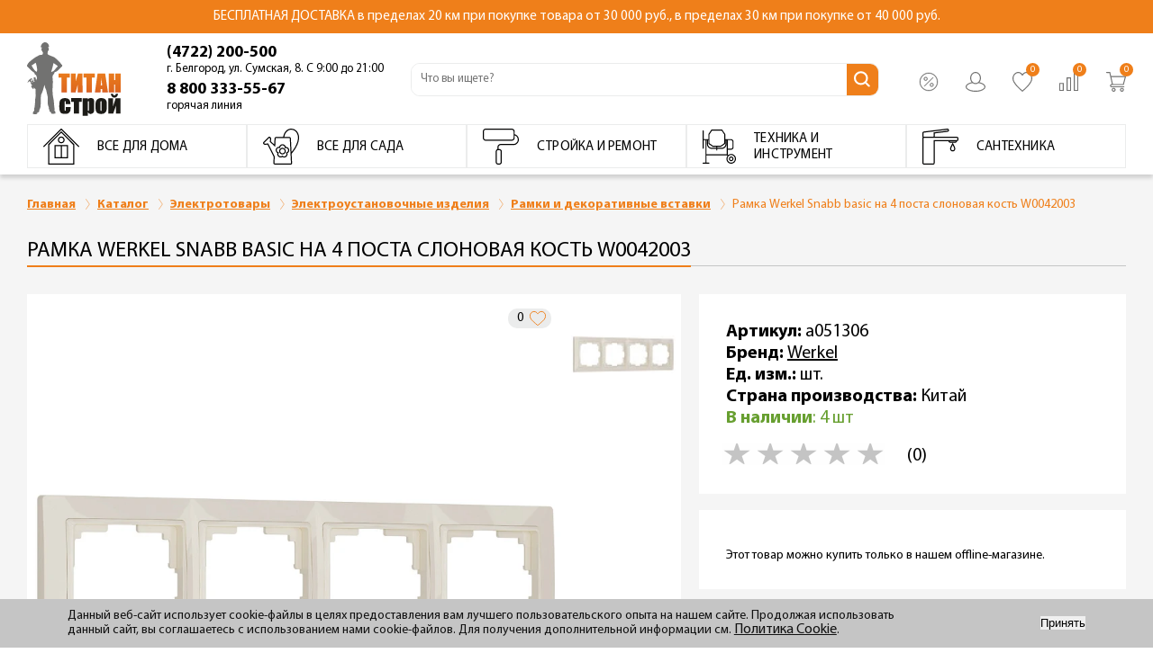

--- FILE ---
content_type: text/html; charset=UTF-8
request_url: https://titanst.ru/catalog/ramki_i_dekorativnye_vstavki/ramka_werkel_snabb_basic_na_4_posta_slonovaya_kost_basic_w0042003/
body_size: 66723
content:
<!DOCTYPE html>
<html xml:lang="ru" lang="ru">
<head>	<title>Рамка Werkel Snabb basic на 4 поста слоновая кость W0042003 в Белгороде – Купить по низкой цене из каталога Рамки и декоративные вставки в интернет-магазине Титан-Строй</title>
	<meta name="viewport" content="width=device-width, user-scalable=no, initial-scale=1.0, maximum-scale=1.0, minimum-scale=1.0">
    <meta http-equiv="X-UA-Compatible" content="ie=edge">
    <meta name="keywords" content="Рамка Werkel Snabb basic на 4 поста слоновая кость W0042003, Рамки и декоративные вставки, купить Рамка Werkel Snabb basic на 4 поста слоновая кость W0042003, Рамка Werkel Snabb basic на 4 поста слоновая кость W0042003 со скидкой" />
    <meta name="description" content="&#128310; Рамка Werkel Snabb basic на 4 поста слоновая кость W0042003 купить в Белгороде по низкой цене в интернет-магазине Титан-Строй. Фото и характеристики на товары из раздела Рамки и декоративные вставки" />

    <link rel="preload" href="/local/templates/design2022_copy/fonts/MyriadPro-Bold.woff" as="font" type="font/woff" crossorigin="">
    <link rel="preload" href="/local/templates/design2022_copy/fonts/MyriadPro-Regular.woff" as="font" type="font/woff" crossorigin="">
<!--    <link rel="icon" type="image/x-icon" href="/favicon.ico">-->
    <link rel="icon" type="image/svg+xml" href="/favicon.svg">
        <style>
        @font-face{font-family:"Myriad Pro";src:url(/local/templates/design2022_copy/fonts/MyriadPro-Regular.woff) format("woff");font-weight:400;font-display:swap}@font-face{font-family:"Myriad Pro";src:url(/local/templates/design2022_copy/fonts/MyriadPro-It.woff) format("woff");font-weight:400;font-style:italic;font-display:swap}@font-face{font-family:"Myriad Pro";src:url(/local/templates/design2022_copy/fonts/MyriadPro-Semibold.woff) format("woff");font-weight:600;font-display:swap}@font-face{font-family:"Myriad Pro";src:url(/local/templates/design2022_copy/fonts/MyriadPro-Bold.woff) format("woff");font-weight:700;font-display:swap}@font-face{font-family:"Acrobat";src:url(/local/templates/design2022_copy/fonts/Akrobat-SemiBold.woff) format("woff");font-weight:600;font-display:swap}@font-face{font-family:"Public Sans";src:url(/local/templates/design2022_copy/fonts/PublicSans-Medium.woff) format("woff");font-weight:400;font-display:swap}@font-face{font-family:"Public Sans";src:url(/local/templates/design2022_copy/fonts/PublicSans-Bold.woff) format("woff");font-weight:700;font-display:swap}@font-face{font-family:"Public Sans";src:url(/local/templates/design2022_copy/fonts/PublicSans-Bold.woff) format("woff");font-weight:700;font-display:swap}@font-face{font-family:"BebasNeue";src:url(/local/templates/design2022_copy/fonts/BebasNeueBold.woff) format("woff");font-weight:700;font-display:swap}@font-face{font-family:"YandexSansText";src:url(/local/templates/design2022_copy/fonts/YandexSansText-Bold.woff) format("woff");font-weight:700;font-display:swap}@font-face{font-family:"YandexSansText";src:url(/local/templates/design2022_copy/fonts/YandexSansText-Medium.woff) format("woff");font-weight:500;font-display:swap}@font-face{font-family:"YandexSansText";src:url(/local/templates/design2022_copy/fonts/YandexSansText-Regular.woff) format("woff");font-weight:400;font-display:swap}@font-face{font-family:"YandexSansText";src:url(/local/templates/design2022_copy/fonts/YandexSansText-Light.woff) format("woff");font-weight:300;font-display:swap}html{font-size:62.5%}body{font-size:1.4rem;font-family:"Myriad Pro"}body *{outline:0;-webkit-box-sizing:border-box;-moz-box-sizing:border-box;box-sizing:border-box}ul{list-style:none}p,ul,li,h1,h2,h3,h4,h5,h6,button,body,input,dl,dt,dd{padding:0;margin:0}button{border:0}a{text-decoration:none;font-weight:400;font-size:16px}a:hover{text-decoration:none}a:active{text-decoration:none}h1,h2{width:100%;text-align:center;margin-bottom:50px;font-weight:700}textarea{resize:vertical;min-height:50px;height:50px;margin-bottom:30px;text-align:left}body{background-color:#fff;overflow-x:hidden;position:relative}body.fixed_header .header{position:fixed;top:0;left:0;right:0}@media screen and (max-width:767px){body.fixed_header .header{top:-32px}}@media screen and (min-width:768px){body.fixed_header .header{top:-37px}}@media screen and (max-width:767px){body.fixed_header .page{padding-top:77.78px}}@media screen and (max-width:1200px){body.fixed_header .page{padding-top:127.31px}}@media screen and (min-width:1200px){body.fixed_header .page{padding-top:200.84px}}body.fixed_header .to-top-arrow{opacity:1}.header{font-family:"Myriad Pro";position:relative;z-index:5;background-color:#fff;-webkit-box-shadow:0 4px 4px rgba(0,0,0,.15);box-shadow:0 4px 4px rgba(0,0,0,.15)}@media screen and (min-width:768px){.header{padding-top:0}}@media screen and (min-width:1200px){.header{-webkit-box-shadow:none;box-shadow:none}}.header-top{z-index:2;background-color:#ef7f1a;padding-top:3px;padding-bottom:3px;min-height:32px;display:flex}@media screen and (min-width:768px){.header-top{padding-top:12px;padding-bottom:12px}}.header-top__wrap{max-width:1660px;margin:auto;padding-left:20px;padding-right:20px}@media screen and (min-width:1024px){.header-top__wrap{padding-left:30px;padding-right:30px}}.header-top__wrap p{color:#fff;font-size:1.1rem;line-height:1.32rem;text-align:center}@media screen and (max-width:767px){.header-top__wrap p span{display:block}}@media screen and (min-width:768px){.header-top__wrap p{font-size:1.5rem}}.header-top__menu{display:none}@media screen and (max-width:1199px){.header-top__menu{padding-top:21px;margin-top:22px;padding-bottom:45px;position:relative;display:none;max-width:100%}.header-top__menu a{display:block;color:#727271;font-size:1.4rem;line-height:1.68rem}.header-top__menu a+a{margin-top:13px}.header-top__menu:before{content:"";display:block;position:absolute;top:0;width:100%;height:1px;background-color:#727271}}@media screen and (min-width:1200px){.header-top__menu{position:absolute;display:-webkit-box;display:-webkit-flex;display:-moz-box;display:-ms-flexbox;display:flex;-webkit-box-pack:justify;-webkit-justify-content:space-between;-moz-box-pack:justify;-ms-flex-pack:justify;justify-content:space-between;right:30px;top:8px}.header-top__menu a+a{margin-left:23px}}.header-top__menu a{font-weight:400;color:#000;font-size:1.2rem}.header-top__menu a:hover{text-decoration:underline}@media screen and (min-width:768px) and (max-width:1199px){.header-top__menu{max-width:249px;margin-top:0;padding-left:20px;padding-top:30px;background-color:#ebecec}.header-top__menu a{font-size:1.4rem}.header-top__menu:before{width:auto;left:20px;right:20px}}@media screen and (min-width:1024px) and (max-width:1199px){.header-top__menu{padding-left:30px;padding-right:30px}.header-top__menu:before{left:30px;right:30px}}.header-mid{z-index:2}@media screen and (min-width:1200px){.header-mid{overflow:visible}}.header-mid__phones{display:none}@media screen and (min-width:1024px){.header-mid__phones{margin-left:70px;display:block}.header-mid__phones a{display:block;color:#000;font-weight:700;font-size:1.8rem;line-height:2.16rem;white-space:nowrap;margin-bottom:5px}.header-mid__phones a:hover{color:#ef7f1a}.header-mid__phones a:hover span{color:#727271}.header-mid__phones a span{display:none;white-space:nowrap;font-weight:400;font-size:1.3rem;line-height:1.5rem;color:#000000}}@media screen and (min-width:1200px){.header-mid__phones{margin-left:0}.header-mid__phones a span{display:block}}@media screen and (min-width:1450px){.header-mid__phones{margin-right:30px}.header-mid__phones a{font-size:2.4rem;margin-bottom:0}.header-mid__phones a+a{margin-top:4px}}.header-mid__wrap{max-width:1660px;margin:auto;padding-left:20px;padding-right:20px;display:-webkit-box;display:-webkit-flex;display:-moz-box;display:-ms-flexbox;display:flex;-webkit-box-align:center;-webkit-align-items:center;-moz-box-align:center;-ms-flex-align:center;align-items:center;padding-bottom:5px;padding-top:5px;position:relative}@media screen and (min-width:1024px){.header-mid__wrap{padding-left:30px;padding-right:30px}}@media screen and (min-width:768px){.header-mid__wrap{-webkit-box-align:center;-webkit-align-items:center;-moz-box-align:center;-ms-flex-align:center;align-items:center}}@media screen and (min-width:1024px){.header-mid__wrap{padding-top:2px}}@media screen and (min-width:1200px){.header-mid__wrap{padding-top:10px;padding-bottom:8px}}.header-mid__logo{margin-right:10px}@media screen and (min-width:768px){.header-mid__logo{margin-right:20px}}@media screen and (min-width:1200px){.header-mid__logo{margin-right:50px}}.header-mid__logo-pic{display:block;width:45px}.header-mid__logo-pic img{display:block;width:100%;height:auto}@media screen and (min-width:768px){.header-mid__logo-pic{width:101px}}@media screen and (min-width:1024px){.header-mid__logo-pic{width:105px}}@media screen and (min-width:1300px){.header-mid__logo-pic{width:113px}}.header-mid__ctrls{margin-left:auto}@media screen and (max-width:768px){.header-mid__ctrls{max-width:190px}}@media screen and (min-width:520px){.header-mid__ctrls{-webkit-box-flex:1;-webkit-flex:1 1 auto;-moz-box-flex:1;-ms-flex:1 1 auto;flex:1 1 auto;-webkit-box-pack:justify;-webkit-justify-content:space-between;-moz-box-pack:justify;-ms-flex-pack:justify;justify-content:space-between}}@media screen and (min-width:1024px){.header-mid__ctrls{display:-webkit-box;display:-webkit-flex;display:-moz-box;display:-ms-flexbox;display:flex;-webkit-flex-wrap:wrap;-ms-flex-wrap:wrap;flex-wrap:wrap;-webkit-box-flex:0;-webkit-flex:0 0 190px;-moz-box-flex:0;-ms-flex:0 0 190px;flex:0 0 190px;margin-left:30px}.header-mid__ctrls .header-mid__ctrls-phone{display:none}}@media screen and (min-width:1200px){.header-mid__ctrls{margin-bottom:0}}.header-mid__ctrls-list{display:-webkit-box;display:-webkit-flex;display:-moz-box;display:-ms-flexbox;display:flex;-webkit-box-pack:justify;-webkit-justify-content:space-between;-moz-box-pack:justify;-ms-flex-pack:justify;justify-content:space-between}.header-mid__ctrls-list a{position:relative;color:#000;font-size:1.3rem;font-weight:700;line-height:1.6rem}.header-mid__ctrls-list a+a{margin-left:5px}@media screen and (min-width:768px){.header-mid__ctrls-list a+a{margin-left:10px}}@media screen and (min-width:1024px){.header-mid__ctrls-list a+a{margin-left:30px}}.header-mid__ctrls-list a .text{display:none;white-space:nowrap}@media screen and (min-width:1300px){.header-mid__ctrls-list a .text{display:block;margin-right:5px}}@media screen and (min-width:1300px){.header-mid__ctrls-list a .text{margin-right:9px}}.header-mid__ctrls-list a .icon{display:block;width:16px;height:16px;position:relative}@media screen and (min-width:768px){.header-mid__ctrls-list a .icon{width:22px;height:22px}}.header-mid__ctrls-list a .icon svg{display:block;width:100%;height:100%}.header-mid__ctrls-list a .icon img{display:block;width:100%;height:100%;-o-object-fit:contain;object-fit:contain}.header-mid__ctrls-list a .count{font-weight:400;position:absolute;top:-10px;right:-8px;width:15px;height:15px;border-radius:50%;background-color:#ef7f1a;color:#fff;text-align:center;line-height:16px;font-size:10px;display:none}@media screen and (min-width:520px){.header-mid__ctrls-list a .count{display:block}}.header-mid__ctrls-list a:hover>.text{color:#ef7f1a}.header-mid__ctrls-list a:hover .icon:not(.not_path)>svg path{fill:#ef7f1a}.header-mid__ctrls-list a:hover .icon.not_path>svg path{stroke:#ef7f1a}@media screen and (min-width:1024px){.header-mid__ctrls-list a{display:-webkit-box;display:-webkit-flex;display:-moz-box;display:-ms-flexbox;display:flex;-webkit-box-align:center;-webkit-align-items:center;-moz-box-align:center;-ms-flex-align:center;align-items:center}}@media screen and (max-width:519px){.header-mid__ctrls-list .header-mid__ctrls-comp,.header-mid__ctrls-list .header-mid__ctrls-phone,.header-mid__ctrls-list .header-mid__ctrls-fav{display:none}}@media screen and (min-width:768px){.header-mid__ctrls-list{margin-bottom:4px}}@media screen and (min-width:1024px){.header-mid__ctrls-list{width:100%;-webkit-box-pack:end;-webkit-justify-content:flex-end;-moz-box-pack:end;-ms-flex-pack:end;justify-content:flex-end;margin-bottom:-4px}}.header-mid__ctrls-acc{position:relative}.header-mid__ctrls-acc>span{pointer-events:none}.header-mid__ctrls-acc .header-mid__ctrls-menu{padding-top:18px;position:absolute;top:100%;right:-115%;width:277px;z-index:5;display:none}@media screen and (max-width:1299px){.header-mid__ctrls-acc .header-mid__ctrls-menu{right:-65px}}.header-mid__ctrls-acc .header-mid__ctrls-menu:before{content:"";display:block;position:absolute;top:18px;left:0;right:0;bottom:0;background-color:#fff;-webkit-box-shadow:-2px 2px 6px rgba(0,0,0,.15);box-shadow:-2px 2px 6px rgba(0,0,0,.15)}.header-mid__ctrls-acc .header-mid__ctrls-menu:after{content:"";position:absolute;z-index:0;top:-13px;left:133px;background:#fff;border:10px solid transparent;-webkit-transform:rotate(45deg) translateX(15px) translateY(15px);-moz-transform:rotate(45deg) translateX(15px) translateY(15px);-ms-transform:rotate(45deg) translateX(15px) translateY(15px);transform:rotate(45deg) translateX(15px) translateY(15px);-webkit-box-shadow:-2px 2px 6px rgba(0,0,0,.15);box-shadow:-2px 2px 6px rgba(0,0,0,.15)}@media screen and (max-width:1299px){.header-mid__ctrls-acc .header-mid__ctrls-menu:after{left:193px}}.header-mid__ctrls-acc .header-mid__ctrls-menu-list{padding:30px 39px 40px;position:relative;z-index:2;background-color:#fff}.header-mid__ctrls-acc:hover .header-mid__ctrls-menu{display:block}.header-mid__ctrls-menu-list .header-mid__ctrls-menu-list-item{display:-webkit-box;display:-webkit-flex;display:-moz-box;display:-ms-flexbox;display:flex;-webkit-box-align:center;-webkit-align-items:center;-moz-box-align:center;-ms-flex-align:center;align-items:center}.header-mid__ctrls-menu-list .header-mid__ctrls-menu-list-item .icon{width:27px;height:27px;margin-right:20px;pointer-events:none}.header-mid__ctrls-menu-list .header-mid__ctrls-menu-list-item .icon svg{display:block;width:100%;height:100%}.header-mid__ctrls-menu-list .header-mid__ctrls-menu-list-item .icon use.use-icon{fill:#727271}.header-mid__ctrls-menu-list .header-mid__ctrls-menu-list-item .text{font-weight:400;font-size:1.8rem;line-height:2.16rem;pointer-events:none;display:block}.header-mid__ctrls-menu-list .header-mid__ctrls-menu-list-item+.header-mid__ctrls-menu-list-item{margin-top:18px}.header-mid__ctrls-menu-list .header-mid__ctrls-menu-list-item:hover .icon use.use-icon{fill:#ef7f1a}.header-mid__ctrls-menu-list .header-mid__ctrls-menu-list-item:hover .text{color:#ef7f1a}.header-bot{z-index:2}.header-bot__wrap{max-width:1660px;margin:auto;padding-left:20px;padding-right:20px}@media screen and (min-width:1024px){.header-bot__wrap{padding-left:30px;padding-right:30px}}.header-bot__search{display:-webkit-box;display:-webkit-flex;display:-moz-box;display:-ms-flexbox;display:flex;-webkit-box-align:center;-webkit-align-items:center;-moz-box-align:center;-ms-flex-align:center;align-items:center;-webkit-box-pack:justify;-webkit-justify-content:space-between;-moz-box-pack:justify;-ms-flex-pack:justify;justify-content:space-between;padding-right:10px}@media screen and (min-width:768px){.header-bot__search{margin-right:30px;margin-bottom:3px;width:-moz-calc(100% - 338px);width:calc(100% - 338px);padding-right:0}}@media screen and (min-width:1024px){.header-bot__search{margin-right:0;width:-moz-calc(100% - 649px);width:calc(100% - 649px);max-width:520px;margin-left:auto}}@media screen and (min-width:1200px){.header-bot__search{margin-right:auto;margin-bottom:0;margin-left:30px}}@media screen and (min-width:1450px){.header-bot__search{margin-left:auto;margin-right:auto}}.header-bot__menu-but{display:block;width:26px;height:26px;background-color:#ef7f1a;position:relative}.header-bot__menu-but span{pointer-events:none;display:block;width:16px;height:2px;background-color:#fff;position:absolute;position:absolute;left:50%;top:50%;-webkit-transform:translate(-50%,-50%);-moz-transform:translate(-50%,-50%);-ms-transform:translate(-50%,-50%);transform:translate(-50%,-50%);line-height:0;display:block;-webkit-transition:background 100ms linear;-moz-transition:background 100ms linear;transition:background 100ms linear}.header-bot__menu-but span:after,.header-bot__menu-but span:before{content:"";display:block;width:100%;height:100%;position:absolute;background-color:#fff;-webkit-transform:rotate(0);-moz-transform:rotate(0);-ms-transform:rotate(0);transform:rotate(0)}.header-bot__menu-but span:after{-webkit-transition:top 125ms linear 150ms,-webkit-transform 125ms linear;transition:top 125ms linear 150ms,-webkit-transform 125ms linear;-moz-transition:transform 125ms linear,top 125ms linear 150ms,-moz-transform 125ms linear;transition:transform 125ms linear,top 125ms linear 150ms;transition:transform 125ms linear,top 125ms linear 150ms,-webkit-transform 125ms linear,-moz-transform 125ms linear;top:-5px}.header-bot__menu-but span:before{-webkit-transition:bottom 125ms linear 150ms,-webkit-transform 125ms linear;transition:bottom 125ms linear 150ms,-webkit-transform 125ms linear;-moz-transition:transform 125ms linear,bottom 125ms linear 150ms,-moz-transform 125ms linear;transition:transform 125ms linear,bottom 125ms linear 150ms;transition:transform 125ms linear,bottom 125ms linear 150ms,-webkit-transform 125ms linear,-moz-transform 125ms linear;bottom:-5px}.header-bot__menu-but.opened span{background-color:transparent}.header-bot__menu-but.opened span:after{top:0;-webkit-transform:rotate(45deg);-moz-transform:rotate(45deg);-ms-transform:rotate(45deg);transform:rotate(45deg);-webkit-transition:top 125ms linear,-webkit-transform 125ms linear 150ms;transition:top 125ms linear,-webkit-transform 125ms linear 150ms;-moz-transition:top 125ms linear,transform 125ms linear 150ms,-moz-transform 125ms linear 150ms;transition:top 125ms linear,transform 125ms linear 150ms;transition:top 125ms linear,transform 125ms linear 150ms,-webkit-transform 125ms linear 150ms,-moz-transform 125ms linear 150ms}.header-bot__menu-but.opened span:before{bottom:0;-webkit-transform:rotate(-45deg);-moz-transform:rotate(-45deg);-ms-transform:rotate(-45deg);transform:rotate(-45deg);-webkit-transition:bottom 125ms linear,-webkit-transform 125ms linear 150ms;transition:bottom 125ms linear,-webkit-transform 125ms linear 150ms;-moz-transition:bottom 125ms linear,transform 125ms linear 150ms,-moz-transform 125ms linear 150ms;transition:bottom 125ms linear,transform 125ms linear 150ms;transition:bottom 125ms linear,transform 125ms linear 150ms,-webkit-transform 125ms linear 150ms,-moz-transform 125ms linear 150ms}@media screen and (min-width:768px){.header-bot__menu-but{width:50px;height:50px}.header-bot__menu-but span{width:30px;height:4px}.header-bot__menu-but span:after{top:-11px}.header-bot__menu-but span:before{bottom:-11px}}@media screen and (min-width:1024px){.header-bot__menu-but{position:absolute;left:155px;top:18px}}@media screen and (min-width:1200px){.header-bot__menu-but{display:none}}.header-bot__search-block{width:-moz-calc(100% - 36px);width:calc(100% - 36px)}@media screen and (min-width:768px){.header-bot__search-block{width:-moz-calc(100% - 80px);width:calc(100% - 80px)}}@media screen and (min-width:1024px) and (max-width:1200px){.header-bot__search-block{width:100%;max-width:none}}@media screen and (min-width:1200px){.header-bot__search-block{width:100%}}@media screen and (min-width:1450px){.header-bot__search-block{width:100%}}.header-bot__search-form{display:block;width:100%;height:auto;border:1px solid #ebecec;position:relative;border-radius:10px;overflow:hidden}.header-bot__search-form input{height:25px;border:0;border-bottom:1px solid transparent;padding:4px 15px 1px 10px;display:block;width:100%;font-family:"Myriad Pro";font-weight:400;font-size:12px}.header-bot__search-form input:focus{border-bottom:1px solid #ef7f1a}@media screen and (min-width:768px){.header-bot__search-form input{height:35px;padding:12px 34px 13px 10px;font-size:1.3rem}}@media screen and (min-width:1024px) and (max-width:1200px){.header-bot__search-form input{height:30px;padding:7px 30px 8px 13px}}.header-bot__search-form button{display:block;position:absolute;right:4px;top:3px;background-color:transparent;width:24px;height:24px;background-image:url(/local/templates/design2022_copy/img/svg/i_search.svg);background-position:center;background-size:contain;background-repeat:no-repeat}@media screen and (min-width:768px){.header-bot__search-form button{top:0;bottom:0;right:0;width:35px;height:auto;background-color:#ef7f1a;background-image:url(/local/templates/design2022_copy/img/svg/i_new_search_desctop.svg)}}@media screen and (min-width:1024px) and (max-width:1200px){.header-bot__search-form button{width:30px;background-size:85%}}@media screen and (min-width:1200px){.header-bot__search-form button{background-size:75%}}main{background-color:#fff;overflow:hidden}.section__wrap{max-width:1660px;margin:auto;padding-left:20px;padding-right:20px;padding-top:25px;width:100%;position:relative}@media screen and (min-width:1024px){.section__wrap{padding-left:30px;padding-right:30px}}@media screen and (min-width:1200px){.section__wrap{padding-top:40px}}.section__wrap--nopad{padding-top:0}.title-line{font-size:2.4rem;line-height:2.9rem;text-transform:uppercase;font-weight:400;text-align:left;position:relative;padding-bottom:5px;margin-bottom:20px;overflow:hidden}@media screen and (min-width:768px){.title-line{padding-bottom:3px}}@media screen and (min-width:1024px){.title-line{letter-spacing:0}}@media screen and (min-width:1200px){.title-line{margin-bottom:30px}}.title-line span{position:relative}.title-line .after-line{display:block;position:absolute;bottom:0;height:2px;background-color:#ef7f1a}.title-line .after-line:before,.title-line .after-line:after{content:"";display:block;position:absolute}.title-line .after-line:before{top:0;left:0;width:100%;height:2px;background-color:inherit}.title-line .after-line:after{top:0;left:100%;width:100vw;height:1px;background-color:#c5c6c6}.simple-text__wrap{max-width:1660px;margin:auto;padding-left:20px;padding-right:20px;padding-top:32px;background-color:#fff}@media screen and (min-width:1024px){.simple-text__wrap{padding-left:30px;padding-right:30px}}@media screen and (min-width:1200px){.simple-text__wrap{padding-top:60px}}@media screen and (max-width:767px){.simple-text--main{}}.simple-text h3{font-weight:700;color:#727271;font-size:1.2rem}.simple-text h3+p{margin-top:1px}@media screen and (min-width:768px){.simple-text h3{font-size:1.2rem;line-height:1.8rem}.simple-text h3 br{display:none}}@media screen and (min-width:1200px){.simple-text h3{font-size:1.3rem;line-height:1.5rem}}.simple-text p{color:#727271;font-size:1.2rem;line-height:1.4rem;margin-top:4px}.simple-text p+p{margin-top:1px}@media screen and (min-width:768px){.simple-text p{font-size:1.2rem;line-height:1.8rem}}@media screen and (min-width:1200px){.simple-text p{font-size:1.3rem;line-height:1.5rem}}.simple-text ul{color:#727271;padding-left:15px;font-size:1.2rem;line-height:1.4rem}.simple-text ul li{position:relative;padding:5px 0}.simple-text ul li:before{content:"";width:2px;height:2px;background-color:#727271;border-radius:50%;display:inline-block;position:relative;top:-3px;left:-6px}.simple-text ul+p{margin-top:1px}@media screen and (min-width:768px){.simple-text ul{font-size:1.2rem;line-height:1.8rem}}@media screen and (min-width:1200px){.simple-text ul{font-size:1.3rem;line-height:1.5rem}}.page{padding-top:1px;padding-bottom:1px;background-color:#f5f5f5;padding-bottom:22px;position:relative}.page>section:first-child .section__wrap{background-color:transparent;padding-top:0}@media screen and (min-width:768px){.page{padding-bottom:40px}}@media screen and (min-width:1024px){.page{padding-bottom:44px}}@media screen and (min-width:1200px){.page{padding-bottom:66px}}.page--white{background-color:#fff}.section__show-more{display:block;background-color:#fff;width:100%;text-align:center;margin-top:2px}@media screen and (min-width:1450px){.section__show-more{margin-top:10px}}.section__show-more-but{display:inline-block;margin-left:auto;margin-right:auto;color:#000;font-size:1.4rem;line-height:1.68rem}.section__show-more-but .icon{width:8px;height:8px;margin-left:10px}.section__show-more-but .icon svg{display:block;width:100%;height:100%}@media screen and (min-width:768px){.section__show-more-but{font-size:1.6rem;line-height:1.92rem}.section__show-more-but .icon{width:12px;height:12px}}@media screen and (min-width:1024px){.section__show-more-but{font-size:2rem}.section__show-more-but .icon{width:20px;height:18px}}@media screen and (min-width:768px){.section__show-more-but{position:absolute;top:35px;right:20px}}@media screen and (min-width:1024px){.section__show-more-but{top:28px}}@media screen and (min-width:1200px){.section__show-more-but{top:46px}}.section__show-more--ajax.section__show-more{-webkit-box-shadow:-2px 2px 2px rgba(0,0,0,.15);box-shadow:-2px 2px 2px rgba(0,0,0,.15);border:1px solid #ebecec}@media screen and (min-width:1024px){.section__show-more--ajax.section__show-more{margin-left:0;margin-right:0}}.section__show-more--ajax .section__show-more-but{padding:11px 0}.section__show-more--ajax .section__show-more-but .icon{width:24px;height:24px;margin-left:-10px}@media screen and (min-width:768px){.section__show-more--ajax .section__show-more-but .icon{width:30px;height:30px}}.section__show-more--ajax .section__show-more-but .text{margin-left:5px;font-size:1.6rem}@media screen and (min-width:768px){.section__show-more--ajax .section__show-more-but .text{margin-left:0}}@media screen and (min-width:1024px){.section__show-more--ajax .section__show-more-but .text{font-size:2.2rem;line-height:2.64rem}}@media screen and (min-width:768px){.section__show-more--ajax .section__show-more-but{position:relative;top:0;right:0;font-size:1.8rem;padding-bottom:8px}}@media screen and (min-width:1024px){.section__show-more--ajax .section__show-more-but{top:0;right:0;padding-bottom:15px}}@media screen and (min-width:1200px){.section__show-more--ajax .section__show-more-but{top:0;right:0}}.section__show-more-but-cont{display:-webkit-box;display:-webkit-flex;display:-moz-box;display:-ms-flexbox;display:flex;-webkit-box-align:center;-webkit-align-items:center;-moz-box-align:center;-ms-flex-align:center;align-items:center}.section__cards .fav_text{margin-bottom:15px}.fav_text{display:-webkit-box;display:-webkit-flex;display:-moz-box;display:-ms-flexbox;display:flex;-webkit-box-align:center;-webkit-align-items:center;-moz-box-align:center;-ms-flex-align:center;align-items:center}.fav_text .icon{width:20px;height:20px}.fav_text p{font-size:1.2rem;line-height:1.4rem;padding-left:10px}@media screen and (min-width:768px){.fav_text p{font-size:1.4rem;line-height:1.7rem}}@media screen and (min-width:1024px){.fav_text p{font-size:1.6rem;line-height:1.9rem}}@media screen and (min-width:1200px){.fav_text p{font-size:1.8rem;line-height:2.2rem}}.fav_text p a{color:#009ee3;font-weight:600;text-decoration:underline;font-size:inherit;line-height:inherit}.header-menu{position:absolute;left:0;right:0;background-color:#fff;-webkit-transform:translateX(-110%);-moz-transform:translateX(-110%);-ms-transform:translateX(-110%);transform:translateX(-110%);visibility:hidden;-webkit-transition:all 250ms ease-in;-moz-transition:all 250ms ease-in;transition:all 250ms ease-in}.header-menu.opened{-webkit-transform:translateX(0);-moz-transform:translateX(0);-ms-transform:translateX(0);transform:translateX(0);visibility:visible;z-index:10}@media screen and (max-width:1200px){.header-menu.opened .header-menu__wrap{height:-moz-calc(100vh - 90.31px);height:calc(100vh - 90.31px);overflow:auto}}@media screen and (max-width:767px){.header-menu.opened .header-menu__wrap{height:-moz-calc(100vh - 45px);height:calc(100vh - 45px);overflow:auto}}.header-menu.opened .header-menu__wrap .header-top__menu{display:block}@media screen and (min-width:1200px){.header-menu{position:relative;-webkit-transform:translateX(0);-moz-transform:translateX(0);-ms-transform:translateX(0);transform:translateX(0);visibility:visible;z-index:3;padding-bottom:7px}}.header-menu__wrap{max-width:1660px;margin:auto;padding-left:20px;padding-right:20px}@media screen and (min-width:1024px){.header-menu__wrap{padding-left:30px;padding-right:30px}}.header-menu__wrap:after{content:"";pointer-events:none;display:block;width:100%;height:10px;position:absolute;top:-10px;left:0;right:0;-webkit-box-shadow:0 4px 4px rgba(0,0,0,.15);box-shadow:0 4px 4px rgba(0,0,0,.15);z-index:5}@media screen and (min-width:768px){.header-menu__wrap{padding-left:0}}@media screen and (min-width:1200px){.header-menu__wrap{padding-left:30px;padding-right:30px}.header-menu__wrap:after{content:"";pointer-events:none;display:block;width:100%;height:10px;position:absolute;bottom:0;top:auto;left:0;right:0;-webkit-box-shadow:0 4px 4px rgba(0,0,0,.15);box-shadow:0 4px 4px rgba(0,0,0,.15);z-index:5}}.header-menu__block{padding-top:18px}@media screen and (min-width:768px) and (max-width:1199px){.header-menu__block{padding-top:5px}}.header-menu__block .back{display:block;text-align:right;margin-bottom:10px;padding:5px;position:relative}.header-menu__block .back:before{content:"";display:block;width:15px;height:15px;background-image:url(/local/templates/design2022_copy/img/svg/i_menu_arrow.svg);background-position:center;background-repeat:no-repeat;background-size:contain;position:absolute;left:50%;top:50%;-webkit-transform:translate(-50%,-50%);-moz-transform:translate(-50%,-50%);-ms-transform:translate(-50%,-50%);transform:translate(-50%,-50%);line-height:0;display:block;left:0;-webkit-transform:translateY(-50%) rotate(180deg);-moz-transform:translateY(-50%) rotate(180deg);-ms-transform:translateY(-50%) rotate(180deg);transform:translateY(-50%) rotate(180deg);right:auto}.header-menu__block>li a{position:relative;display:-webkit-box;display:-webkit-flex;display:-moz-box;display:-ms-flexbox;display:flex}.header-menu__block>li a .arrow{position:absolute;position:absolute;left:50%;top:50%;-webkit-transform:translate(-50%,-50%);-moz-transform:translate(-50%,-50%);-ms-transform:translate(-50%,-50%);transform:translate(-50%,-50%);line-height:0;display:block;top:39%;left:auto;-webkit-transform:translateY(-50%);-moz-transform:translateY(-50%);-ms-transform:translateY(-50%);transform:translateY(-50%);right:-5px;display:block;width:15px;height:22px;background-image:url(/local/templates/design2022_copy/img/svg/i_menu_arrow.svg);background-position:center;background-repeat:no-repeat;background-size:contain}.header-menu__block>li>a{-webkit-box-align:center;-webkit-align-items:center;-moz-box-align:center;-ms-flex-align:center;align-items:center;padding-right:10px;position:relative;font-size:1.5rem;letter-spacing:1.3px}.header-menu__block>li>a .icon{display:block;width:40px;height:50px}@media screen and (min-width:1200px){.header-menu__block>li>a .icon{height:40px}}.header-menu__block>li>a .icon svg{display:block;width:100%;height:auto}.header-menu__block>li>a .text{padding-left:20px;font-size:15px;text-transform:uppercase;color:#000;position:relative;top:-5px}@media screen and (min-width:768px){.header-menu__block>li>a .text{padding-left:11px;text-transform:none;font-weight:700;letter-spacing:.2px}}@media screen and (min-width:1200px){.header-menu__block>li>a .text{padding-left:0;font-weight:400;text-transform:uppercase;top:1px}}@media screen and (min-width:1200px){.header-menu__block>li>a{padding-right:0}}.header-menu__block>li+li{margin-top:25px}@media screen and (min-width:768px){.header-menu__block>li+li{margin-top:0}}.header-menu__block ul{position:absolute;left:-100%;width:100%;padding-left:20px;padding-right:20px}@media screen and (min-width:768px){.header-menu__block ul{left:auto;display:none}}.header-menu__block>li ul.active{width:100%;left:0;top:0;min-height:100%;background-color:#fff;z-index:2;padding-top:10px;padding-bottom:10px}.header-menu__block>li ul.active>.header-menu-inner-wrapper>li{padding-top:5px;padding-bottom:5px}@media screen and (min-width:768px){.header-menu__block>li ul.active>.header-menu-inner-wrapper>li{padding-bottom:34px}}.header-menu__block a *{pointer-events:none}@media screen and (min-width:768px){.header-menu__block .header-menu-level-1{background-color:#ebecec;max-width:249px}.header-menu__block .header-menu-level-1>a{height:75px}.header-menu__block .header-menu-level-1:hover{border-right:2px solid #ef7f1a;background-color:#fff}.header-menu__block .header-menu-level-1 .icon{display:none}.header-menu__block .header-menu-level-1 .arrow{display:none}.header-menu__block .header-menu-level-1 ul.active{display:block;left:249px;right:0;width:auto;padding-top:18px;overflow-y:auto;height:-moz-calc(100vh - 90.31px);height:calc(100vh - 90.31px)}.header-menu__block .header-menu-level-1 ul.active ul{display:block;position:relative;-webkit-box-flex:1;-webkit-flex:1 1 50%;-moz-box-flex:1;-ms-flex:1 1 50%;flex:1 1 50%;padding-left:0;margin-top:9px}.header-menu__block .header-menu-level-1 ul.active ul li+li{margin-top:10px}.header-menu__block .header-menu-level-1 ul.active .header-menu-inner-wrapper{-webkit-column-count:2;-moz-column-count:2;column-count:2;-webkit-column-gap:25px;-moz-column-gap:25px;column-gap:25px;max-width:100%}.header-menu__block .header-menu-level-1 .header-menu-level-2{width:100%}.header-menu__block .header-menu-level-1 .back{display:none}.header-menu__block .header-menu-level-1 .header-menu-level-2>a:after{display:none}.header-menu__block .header-menu-level-1 .header-menu-inner-wrapper ul{padding-right:0}}@media screen and (min-width:1024px){.header-menu__block .header-menu-level-1 ul.active .header-menu-inner-wrapper{-webkit-column-count:3;-moz-column-count:3;column-count:3}}@media screen and (min-width:1200px){.header-menu__block .header-menu-level-1{max-width:none;background-color:#fff;-webkit-box-flex:1;-webkit-flex:1 0 auto;-moz-box-flex:1;-ms-flex:1 0 auto;flex:1 0 auto;-webkit-flex-basis:15%;-ms-flex-preferred-size:15%;flex-basis:15%;padding:6px 6px}
            
            .header-menu__block .header-menu-level-1>a{height:50px}.header-menu__block .header-menu-level-1>ul{top:100%;padding-top:10px;padding-bottom:25px;right:0;padding-left:30px;padding-right:30px;background-color:#fff;-webkit-column-count:3;-moz-column-count:3;column-count:3;max-width:1600px;left:50%;-webkit-transform:translateX(-50%);-moz-transform:translateX(-50%);-ms-transform:translateX(-50%);transform:translateX(-50%)}.header-menu__block .header-menu-level-1>ul>li{margin-top:8px}.header-menu__block .header-menu-level-1>ul a:hover{color:#ef7f1a}.header-menu__block .header-menu-level-1>ul.opened{display:block}.header-menu__block .header-menu-level-1:hover{background-color:#ef7f1a}.header-menu__block .header-menu-level-1:hover>a .text{color:#fff}.header-menu__block .header-menu-level-1:hover>ul{display:block}}@media screen and (min-width:1200px){.header-menu__block .header-menu-level-1{border:1px solid #ebecec;padding:6px 17px}.header-menu__block .header-menu-level-1>a{height:35px}.header-menu__block .header-menu-level-1>ul{-webkit-column-count:4;-moz-column-count:4;column-count:4;margin-top:-7px;padding-top:30px}.header-menu__block .header-menu-level-1>ul>.header-menu-inner-wrapper>li{margin-top:10px}.header-menu__block .header-menu-level-1 .icon{display:flex;margin-right:20px;align-items: center}.header-menu__block .header-menu-level-1:hover{background-color:#ef7f1a;border-color:#ef7f1a}.header-menu__block .header-menu-level-1:nth-last-child(n+6):hover{background-color: #679F30;border-color: #679F30}.header-menu__block .header-menu-level-1:hover>a .icon svg path{fill:#fff}.header-menu__block .header-menu-level-1.hover>a .icon svg path{stroke:#fff}}@media screen and (min-width:1200px){.header-menu__block{padding-top:0;display:-webkit-box;display:-webkit-flex;display:-moz-box;display:-ms-flexbox;display:flex;-webkit-box-align:center;-webkit-align-items:center;-moz-box-align:center;-ms-flex-align:center;align-items:center;-webkit-box-pack:justify;-webkit-justify-content:space-between;-moz-box-pack:justify;-ms-flex-pack:justify;justify-content:space-between;padding-bottom:0}.header-menu__block .header-menu-level-2 ul{display:block;position:relative;padding-left:0;padding-top:8px}.header-menu__block .header-menu-level-2 li{padding-bottom:5px}}.header-menu-level-2>a{font-size:16px;font-weight:700;color:#000}.header-menu-level-2>a:after{content:"";display:block;position:absolute;position:absolute;left:50%;top:50%;-webkit-transform:translate(-50%,-50%);-moz-transform:translate(-50%,-50%);-ms-transform:translate(-50%,-50%);transform:translate(-50%,-50%);line-height:0;display:block;left:auto;-webkit-transform:translateY(-50%);-moz-transform:translateY(-50%);-ms-transform:translateY(-50%);transform:translateY(-50%);right:0;width:15px;height:15px;background-image:url(/local/templates/design2022_copy/img/svg/i_menu_arrow.svg);background-position:center;background-repeat:no-repeat;background-size:contain}.header-menu-level-3>a{font-size:16px;font-weight:400;color:#000}.header--shadow{position:absolute;display:none;left:0;right:0}.header--shadow.showes{display:block;background-color:rgba(0,0,0,.3)}@media screen and (min-width:1024px) and (max-width:1199px){.header-menu__block .header-menu-level-1 ul.active{padding-left:35px;padding-right:25px}}
        .afterheader{overflow-x:hidden}.afterheader__wrap{max-width:1660px;margin:auto;padding-left:20px;padding-right:20px}@media screen and (min-width:1024px){.afterheader__wrap{padding-left:30px;padding-right:30px}}.afterheader__breads{margin-top:12px;margin-bottom:18px}.afterheader__breads ul li{display:inline}.afterheader__breads ul li a,.afterheader__breads ul li span{font-size:1.4rem;line-height:1.7rem;color:#ef7f1a}.afterheader__breads ul li a{font-weight:700;position:relative}.afterheader__breads ul li a span{display:inline;text-decoration:underline;position:relative}.afterheader__breads ul li span{display:inline;position:relative}.afterheader__breads ul li>span{position:relative}.afterheader__breads ul li+li:before{content:"";display:inline-block;position:relative;width:8px;height:12px;background-image:url(/local/templates/design2022_copy/img/svg/i_menu_arrow.svg);background-position:center;background-size:contain;background-repeat:no-repeat;top:2px;margin-left:5px;margin-right:4px}@media screen and (min-width:1024px){.afterheader__breads ul li+li:before{margin-left:12px}}@media screen and (min-width:1024px){.afterheader__breads ul li+li:before{margin-left:6px}}@media screen and (min-width:1024px){.afterheader__breads{margin-top:27px}}@media screen and (min-width:1200px){.afterheader__breads{margin-top:24px;margin-bottom:28px}}.afterheader__title{text-transform:uppercase}
        @media screen and (max-width:768px){.innerMenu{position:absolute;left:-100%;width:100%;padding-left:20px;padding-right:20px;top:0}.innerMenu ul{position:relative;padding-left:0;padding-right:0}.innerMenu li{padding:2px 0}.active>ul>li{padding:2px 0}.header-menu__block .header-menu-inner-wrapper{position:absolute;left:-100%;width:100%;padding-left:20px;padding-right:20px}.header-menu__block ul{position:static;padding-left:0;padding-right:0}.header-menu__block .header-menu-inner-wrapper.active,.header-menu__block>li .active.innerMenu{width:100%;left:0;top:0;min-height:100%;background-color:#fff;z-index:2;padding-top:10px;padding-bottom:10px}}@media screen and (min-width:768px){.header-menu-inner-wrapper{position:absolute;min-height:100%}.header-menu-inner-wrapper.active{display:block;left:249px;right:0;top:0;width:auto;padding-top:18px;overflow-y:auto;height:-moz-calc(100vh - 90.31px);height:calc(100vh - 90.31px)}.header-menu-inner-wrapper.active ul{position:static;display:block}.header-menu-inner-wrapper.active>ul{-webkit-column-count:2;-moz-column-count:2;column-count:2;-webkit-column-gap:25px;-moz-column-gap:25px;column-gap:25px;max-width:100%}
            .innerMenu ul{padding-left:0}.innerMenu ul li{padding:4px 0}.header-menu__block .header-menu-level-1 .header-menu-level-2{margin-bottom:20px}}@media screen and (min-width:1024px){.header-menu-inner-wrapper.active>ul{-webkit-column-count:3;-moz-column-count:3;column-count:3}}@media screen and (min-width:1200px){.header-menu-inner-wrapper{position:static}.header-menu__block .header-menu-level-1 .header-menu-inner-wrapper>ul{top:100%;padding-top:10px;padding-bottom:25px;right:0;padding-left:30px;padding-right:30px;background-color:#fff;-webkit-column-count:4;-moz-column-count:4;column-count:4;max-width:1600px;left:50%;-webkit-transform:translateX(-50%);-moz-transform:translateX(-50%);-ms-transform:translateX(-50%);transform:translateX(-50%)}.header-menu__block .header-menu-level-1 .header-menu-inner-wrapper a:hover{color:#ef7f1a}.header-menu__block .header-menu-level-1 ul.opened{display:block;margin-top:-7px;padding-top:30px}
            .header-menu__block .header-menu-level-1 ul.opened ul{
                display: block;
                position: relative;
            }
        }
        .header-menu__block .bx-context-toolbar-empty-area{min-width: 10px}
        .catalog .section__wrap{padding-top:0}@media screen and (min-width:1024px){.catalog .section__wrap{padding-top:10px}}@media screen and (min-width:1200px){.catalog .section__wrap{padding-top:0}}.catalog .sec_controls{margin-top:0;margin-bottom:10px;width:100%}@media screen and (min-width:768px){.catalog .sec_controls{margin-bottom:6px}}@media screen and (min-width:1024px){.catalog .sec_controls{margin-bottom:9px}}
.section__cards-list--simple{display:-webkit-box;display:-webkit-flex;display:-moz-box;display:-ms-flexbox;display:flex;-webkit-flex-wrap:wrap;-ms-flex-wrap:wrap;flex-wrap:wrap;padding-bottom:0}@media screen and (min-width:768px){.section__cards-list--simple .section__card-content a{font-size:1.8rem;line-height:2.2rem;margin-bottom:11px}.section__cards-list--simple .section__card-rate{margin-bottom:14px}.section__cards-list--simple .section__card-availabe{font-size:1.3rem;margin-bottom:26px}.section__cards-list--simple .section__card-price{margin-bottom:6px}.section__cards-list--simple .section__card-price .current{font-size:2.8rem}}@media screen and (min-width:1024px){.section__cards-list--simple{padding-top:5px;margin-left:-10px;margin-right:-10px;padding-bottom:10px}.section__cards-list--simple .section__card{-webkit-box-flex:1;-webkit-flex:1 1 33.3%;-moz-box-flex:1;-ms-flex:1 1 33.3%;flex:1 1 33.3%;max-width:33.3%;padding:0 10px;padding-bottom:20px}.section__cards-list--simple .section__card-content a{font-size:2rem;line-height:2.4rem;margin-top:12px}.section__cards-list--simple .section__card-rate{margin-bottom:16px}.section__cards-list--simple .section__card-availabe{margin-bottom:14px}}@media screen and (min-width:1200px){.section__cards-list--simple .section__card{-webkit-box-flex:1;-webkit-flex:1 1 25%;-moz-box-flex:1;-ms-flex:1 1 25%;flex:1 1 25%;max-width:25%}.section__cards-list--simple .section__card-content a{margin-top:20px;margin-bottom:5px}.section__cards-list--simple .section__card-price{margin-bottom:3px}.section__cards-list--simple .section__show-more{margin-top:5px}}@media screen and (min-width:1350px){.section__cards-list--simple .section__card{-webkit-box-flex:1;-webkit-flex:1 1 20%;-moz-box-flex:1;-ms-flex:1 1 20%;flex:1 1 20%;max-width:20%}}
.sec_controls{margin-bottom:15px;margin-top:30px;display:-webkit-box;display:-webkit-flex;display:-moz-box;display:-ms-flexbox;display:flex;-webkit-box-align:center;-webkit-align-items:center;-moz-box-align:center;-ms-flex-align:center;align-items:center}.sec_find{font-weight:700;color:#000;font-size:1.2rem;line-height:21px}@media screen and (min-width:1024px){.sec_find{font-size:1.4rem}}.sec_filter-opener a{font-weight:700;color:#000;font-size:1.2rem}.sec_filter-opener .sec_filter-open-but{border:1px solid #ef7f1a;padding:3px 7px;border-radius:10px}.sec_filter-opener+.sec_find{margin-left:15px;display:none}@media screen and (min-width:768px){.sec_filter-opener{display:none}.sec_filter-opener+.sec_find{margin-left:0;display:block}}
.sec_sort{position:relative;margin-left:auto;font-size:1.2rem}@media screen and (min-width:1024px){.sec_sort{font-size:1.4rem}}.sec_sort-but{cursor:pointer;-webkit-box-align:center;-webkit-align-items:center;-moz-box-align:center;-ms-flex-align:center;align-items:center}@media screen and (max-width:767px){.sec_sort-but{border:1px solid #ef7f1a;padding:3px 7px;border-radius:10px}}.sec_sort-but .icon{pointer-events:none;display:inline-block;vertical-align:middle;display:none}.sec_sort-but .icon svg path{fill:#000}@media screen and (min-width:768px){.sec_sort-but .icon{display:none}}.sec_sort-but .text{pointer-events:none;font-weight:700;font-size:1.2rem;line-height:1.68rem}@media screen and (min-width:768px){.sec_sort-but .text:after{content:":";font-size:inherit;font-weight:inherit}}.sec_sort-items a{color:#000;text-decoration:underline;font-size:1.4rem}.sec_sort-items a:hover{color:#ef7f1a}.sec_sort-items a.active{color:#ef7f1a;text-decoration:none;font-weight:600}@media screen and (min-width:768px){.sec_sort-items a{font-size:1.2rem;margin-left:18px}}@media screen and (min-width:1024px){.sec_sort-items a{font-size:1.4rem;margin-left:22px}}@media screen and (max-width:767px){.sec_sort-items{position:absolute;top:100%;right:0;z-index:2;background-color:transparent;border:1px solid transparent;max-height:0;overflow:hidden;-webkit-transition:max-height 300ms ease-in,all 250ms ease-in;-moz-transition:max-height 300ms ease-in,all 250ms ease-in;transition:max-height 300ms ease-in,all 250ms ease-in}.sec_sort-items a{display:block;padding:10px 5px;white-space:nowrap}.sec_sort-items.show{border-color:#727271;max-height:500px;background-color:#fff}}@media screen and (min-width:768px){.sec_sort-items{display:inline-block}}.section__card{-webkit-box-flex:1;-webkit-flex:1 1 50%;-moz-box-flex:1;-ms-flex:1 1 50%;flex:1 1 50%;max-width:50%;padding:0 5px;padding-bottom:10px}@media screen and (min-width:560px){.section__card{-webkit-box-flex:1;-webkit-flex:1 1 50%;-moz-box-flex:1;-ms-flex:1 1 50%;flex:1 1 50%;max-width:50%}}@media screen and (min-width:768px){.section__card{-webkit-box-flex:1;-webkit-flex:1 1 33.3%;-moz-box-flex:1;-ms-flex:1 1 33.3%;flex:1 1 33.3%;max-width:33.3%}}@media screen and (min-width:1024px){.section__card{-webkit-box-flex:1;-webkit-flex:1 1 25%;-moz-box-flex:1;-ms-flex:1 1 25%;flex:1 1 25%;max-width:25%}}@media screen and (min-width:1450px){.section__card{-webkit-box-flex:1;-webkit-flex:1 1 20%;-moz-box-flex:1;-ms-flex:1 1 20%;flex:1 1 20%;max-width:20%;padding:0 10px;padding-bottom:20px}}
.section__card-wrap{-webkit-box-shadow:0 6px 12px -6px rgba(24,39,75,.12),0 8px 24px -4px rgba(24,39,75,.08);box-shadow:0 6px 12px -6px rgba(24,39,75,.12),0 8px 24px -4px rgba(24,39,75,.08);background-color:#fff;border:1px solid #ebecec;height:100%;display:-webkit-box;display:-webkit-flex;display:-moz-box;display:-ms-flexbox;display:flex;-webkit-box-orient:vertical;-webkit-box-direction:normal;-webkit-flex-direction:column;-moz-box-orient:vertical;-moz-box-direction:normal;-ms-flex-direction:column;flex-direction:column}@media screen and (min-width:768px){.section__card-wrap{display:-webkit-box;display:-webkit-flex;display:-moz-box;display:-ms-flexbox;display:flex;-webkit-box-orient:vertical;-webkit-box-direction:normal;-webkit-flex-direction:column;-moz-box-orient:vertical;-moz-box-direction:normal;-ms-flex-direction:column;flex-direction:column}}
.section__cards-list .section__show-more-but{padding:11px 0}.section__cards-list .section__show-more-but .icon{width:24px;height:24px}@media screen and (min-width:768px){.section__cards-list .section__show-more-but .icon{width:30px;height:30px}}.section__cards-list .section__show-more-but .text{margin-left:5px;padding-left:5px;padding-right:5px}@media screen and (min-width:768px){.section__cards-list .section__show-more-but .text{margin-left:0}}@media screen and (min-width:1024px){.section__cards-list .section__show-more-but .text{font-size:2.2rem;line-height:2.64rem}}@media screen and (min-width:768px){.section__cards-list .section__show-more-but{position:relative;top:0;right:0;font-size:1.8rem;padding-bottom:8px}}@media screen and (min-width:1024px){.section__cards-list .section__show-more-but{top:0;right:0;padding-bottom:15px}}@media screen and (min-width:1200px){.section__cards-list .section__show-more-but{top:0;right:0}}

            .fixed-cat-head .cat-detail__fixed{top:0}.section-cat-detail .section__wrap{padding-top:0}.section-cat-detail .section__wrap .cat-detail__row:last-child{margin-bottom:0}@media screen and (min-width:1024px){.section-cat-detail .section__wrap{padding-top:10px}}@media screen and (min-width:1200px){.section-cat-detail .section__wrap{padding-top:0}}.cat-detail__fixed{background-color:#fff;position:fixed;z-index:15;left:0;right:0;top:-200px;-webkit-box-shadow:0 4px 4px rgba(0,0,0,.15);box-shadow:0 4px 4px rgba(0,0,0,.15);-webkit-transition:top .35s ease-in;-moz-transition:top .35s ease-in;transition:top .35s ease-in}@media screen and (min-width:768px){.cat-detail__fixed .cat-detail__head-rate-hover .cat-detail-rate-popup{left:-80px}.cat-detail__fixed .cat-detail__head-rate-hover .cat-detail-rate-popup:after{left:210px}}@media screen and (min-width:1024px){.cat-detail__fixed .cat-detail__head-rate-hover .cat-detail-rate-popup{padding-top:6px}}@media screen and (min-width:1200px){.cat-detail__fixed .cat-detail__head-rate-hover .cat-detail-rate-popup{left:-100px;padding-top:10px}
                .cat-detail__fixed .cat-detail__head-rate-hover .cat-detail-rate-popup:after{left:260px}}.cat-detail__fixed-bot{position:relative;display:-webkit-box;display:-webkit-flex;display:-moz-box;display:-ms-flexbox;display:flex;-webkit-box-align:end;-webkit-align-items:end;-moz-box-align:end;-ms-flex-align:end;align-items:end}.cat-detail__fixed-container{max-width:1660px;margin:auto;padding-left:20px;padding-right:20px}@media screen and (min-width:1024px){.cat-detail__fixed-container{padding-left:30px;padding-right:30px}}.cat-detail__fixed-top{display:-webkit-box;display:-webkit-flex;display:-moz-box;display:-ms-flexbox;display:flex;-webkit-box-align:center;-webkit-align-items:center;-moz-box-align:center;-ms-flex-align:center;align-items:center;padding-right:48px;border-bottom:1px solid #c5c6c6;position:relative}@media screen and (min-width:1024px){.cat-detail__fixed-top{padding-right:82px}}@media screen and (min-width:1200px){.cat-detail__fixed-top{padding-right:100px;padding-top:8px;padding-bottom:10px}
            }.cat-detail__fixed-pic{width:60px;height:60px}.cat-detail__fixed-pic img{display:block;width:100%;height:100%;-o-object-fit:cover;object-fit:cover}@media screen and (min-width:1200px){.cat-detail__fixed-pic{width:80px;height:80px}}.cat-detail__fixed-cont{padding-top:1px;padding-bottom:3px;padding-left:20px}.cat-detail__fixed-cont .section__card-controls{position:relative;top:0;right:0;margin-left:22px}.cat-detail__fixed-cont .section__card-controls .fav{margin-top:0;margin-bottom:0;padding-top:1px;padding-bottom:1px;padding-left:11px;position:relative;top:3px}.cat-detail__fixed-cont .section__card-controls .fav span{font-size:1.4rem;margin-right:7px}.cat-detail__fixed-cont .section__card-controls .fav svg{width:20px}.cat-detail__fixed-cont .cat-detail__head-rate{margin-top:7px}.cat-detail__fixed-cont .cat-detail__head-rate>span{font-size:1.4rem}@media screen and (min-width:1024px){.cat-detail__fixed-cont .cat-detail__head-rate>span{font-size:1.6rem}}@media screen and (min-width:1200px){.cat-detail__fixed-cont .cat-detail__head-rate>span{margin-left:3px}
            }@media screen and (min-width:1024px){.cat-detail__fixed-cont .cat-detail__head-rate{margin-top:6px}}@media screen and (min-width:1200px){.cat-detail__fixed-cont .cat-detail__head-rate{margin-top:25px}}.cat-detail__fixed-cont .cat-detail__head-rate-area{width:125px;height:15px}@media screen and (min-width:1200px){.cat-detail__fixed-cont .cat-detail__head-rate-area{width:148px;height:20px}}.cat-detail__fixed-price{margin-left:auto;font-size:2.8rem;font-weight:700;font-family:"YandexSansText"}.cat-detail__fixed-price span{font-size:1.8rem}@media screen and (min-width:1200px){.cat-detail__fixed-price{font-size:3rem}.cat-detail__fixed-price span{font-size:2rem}}.cat-detail__fixed-name{font-size:1.8rem;line-height:2.2rem}@media screen and (min-width:1024px){.cat-detail__fixed-name{position:relative;top:4px;font-size:2.2rem;line-height:2.6rem}}@media screen and (min-width:1200px){.cat-detail__fixed-name{font-size:2.4rem;line-height:2.8rem;top:9px}}.cat-detail__fixed-to-top .to-top-arrow{opacity:1;position:absolute;top:50%;bottom:auto;left:auto;right:0;width:30px;height:30px;-webkit-transform:translateY(-50%);-moz-transform:translateY(-50%);-ms-transform:translateY(-50%);transform:translateY(-50%)}
            @media screen and (min-width:1024px){.cat-detail__fixed-to-top .to-top-arrow{width:40px;height:40px}}@media screen and (min-width:1200px){.cat-detail__fixed-to-top .to-top-arrow{width:49px;height:49px}}.cat-detail__fixed-to-top .to-top-arrow svg{display:block;width:15px;height:13px;position:relative;top:-2px}@media screen and (min-width:1024px){.cat-detail__fixed-to-top .to-top-arrow svg{width:20px;height:18px}}@media screen and (min-width:1200px){.cat-detail__fixed-to-top .to-top-arrow svg{width:25px;height:22px}}.cat-detail__fixed-foot{display:-webkit-box;display:-webkit-flex;display:-moz-box;display:-ms-flexbox;display:flex;-webkit-box-pack:justify;-webkit-justify-content:space-between;-moz-box-pack:justify;-ms-flex-pack:justify;justify-content:space-between;padding-bottom:7px}@media screen and (min-width:1024px){.cat-detail__fixed-foot{padding-left:37px;padding-right:37px;padding-top:3px}}@media screen and (min-width:1200px){.cat-detail__fixed-foot{-webkit-justify-content:space-around;-ms-flex-pack:distribute;justify-content:space-around;padding-top:8px;padding-bottom:15px}
            }.cat-detail__fixed-foot a{display:block;padding:0 10px;color:#000;font-size:1.6rem;line-height:2rem;position:relative}@media screen and (min-width:1024px){.cat-detail__fixed-foot a{font-size:1.8rem;line-height:2.2rem}}@media screen and (min-width:1200px){.cat-detail__fixed-foot a{font-size:2rem;line-height:2.4rem}}.cat-detail__fixed-foot a:after{content:"";display:block;position:absolute;right:100%;bottom:-2px;height:3px;background-color:#ef7f1a;left:5px;-webkit-transition:all .25s ease-in;-moz-transition:all .25s ease-in;transition:all .25s ease-in}@media screen and (min-width:1024px){.cat-detail__fixed-foot a:after{left:0}}.cat-detail__fixed-foot a:before{content:attr(data-text);font-size:inherit;color:#000;position:absolute;left:0;right:0;text-align:center;opacity:0}.cat-detail__fixed-foot a:hover{color:transparent}.cat-detail__fixed-foot a:hover:before{opacity:1}.cat-detail__fixed-foot a:hover:after{width:auto;right:5px}@media screen and (min-width:1024px){.cat-detail__fixed-foot a:hover:after{right:0}
            }.cat-detail__fixed-foot a.active{color:transparent}.cat-detail__fixed-foot a.active:before{opacity:1}.cat-detail__fixed-foot a.active:after{width:auto;right:5px}@media screen and (min-width:1024px){.cat-detail__fixed-foot a.active:after{right:0}}@media screen and (min-width:1024px){.cat-detail__head{display:-webkit-box;display:-webkit-flex;display:-moz-box;display:-ms-flexbox;display:flex;-webkit-box-align:start;-webkit-align-items:flex-start;-moz-box-align:start;-ms-flex-align:start;align-items:flex-start;margin-bottom:20px}}@media screen and (min-width:1660px){.cat-detail__head{-webkit-box-align:stretch;-webkit-align-items:stretch;-moz-box-align:stretch;-ms-flex-align:stretch;align-items:stretch}}.cat-detail__block{margin-bottom:10px;padding-left:20px;padding-top:20px;padding-bottom:10px;background-color:#fff}@media screen and (min-width:1024px){.cat-detail__block{padding-top:33px;padding-left:30px;padding-left:26px;margin-bottom:18px}}@media screen and (min-width:1200px){.cat-detail__block{padding-top:30px;padding-left:30px}
            }.cat-detail__head-pict{background-color:#fff;margin-bottom:10px}@media screen and (min-width:768px){.cat-detail__head-pict{display:-webkit-box;display:-webkit-flex;display:-moz-box;display:-ms-flexbox;display:flex}}@media screen and (min-width:1024px){.cat-detail__head-pict{display:block;-webkit-box-flex:1;-webkit-flex:1 1 550px;-moz-box-flex:1;-ms-flex:1 1 550px;flex:1 1 550px;min-width:550px;position:-webkit-sticky;position:sticky;top:0;margin-bottom:0}}@media screen and (min-width:1200px){.cat-detail__head-pict{display:-webkit-box;display:-webkit-flex;display:-moz-box;display:-ms-flexbox;display:flex;-webkit-box-flex:1;-webkit-flex:1 1 59.5%;-moz-box-flex:1;-ms-flex:1 1 59.5%;flex:1 1 59.5%;max-width:59.5%;margin-bottom:0}}@media screen and (min-width:1660px){.cat-detail__head-pict{height:100%}}@media screen and (min-width:1200px){.cat-detail__head-pict-main{-webkit-box-flex:1;-webkit-flex:1 1 83.3%;-moz-box-flex:1;-ms-flex:1 1 83.3%;flex:1 1 83.3%;max-width:83.3%;aspect-ratio: 1 / 1;}}.cat-detail__head-pict-main-slider:not(.slick-slider) .cat-detail__head-pict-main-slider-item+.cat-detail__head-pict-main-slider-item{display:none}
            .cat-detail__head-pict-main-slider-item{display:block}.cat-detail__head-pict-main-slider-item img{display:block;width:100%;height:100%;object-fit:contain}@media screen and (min-width:768px){.cat-detail__head-pict-sub{width:128px;min-width:128px}}@media screen and (min-width:1024px){.cat-detail__head-pict-sub{width:100%}}@media screen and (min-width:1200px){.cat-detail__head-pict-sub{-webkit-box-flex:1;-webkit-flex:1 1 16.7%;-moz-box-flex:1;-ms-flex:1 1 16.7%;flex:1 1 16.7%;max-width:16.7%}}.cat-detail__head-pict-sub-slider{padding:5px 2.5px}.cat-detail__head-pict-sub-slider:not(.slick-slider) .cat-detail__head-pict-sub-slider-item:nth-child(n+6){display:none}.cat-detail__head-pict-sub-slider:not(.slick-slider){display:-webkit-box;display:-webkit-flex;display:-moz-box;display:-ms-flexbox;display:flex}@media screen and (min-width:768px){.cat-detail__head-pict-sub-slider:not(.slick-slider){display:block;padding:5px}}@media screen and (min-width:1024px){.cat-detail__head-pict-sub-slider:not(.slick-slider){display:-webkit-box;display:-webkit-flex;display:-moz-box;display:-ms-flexbox;display:flex}}@media screen and (min-width:1200px){.cat-detail__head-pict-sub-slider:not(.slick-slider){display:block}
            }.cat-detail__head-pict-sub-slider:not(.slick-slider) .cat-detail__head-pict-sub-slider-item{-webkit-box-flex:1;-webkit-flex:1 1 20%;-moz-box-flex:1;-ms-flex:1 1 20%;flex:1 1 20%;max-width:20%}@media screen and (min-width:768px){.cat-detail__head-pict-sub-slider:not(.slick-slider) .cat-detail__head-pict-sub-slider-item{max-width:none;padding:5px}}@media screen and (min-width:1024px){.cat-detail__head-pict-sub-slider:not(.slick-slider) .cat-detail__head-pict-sub-slider-item{max-width:20%}}@media screen and (min-width:1200px){.cat-detail__head-pict-sub-slider:not(.slick-slider) .cat-detail__head-pict-sub-slider-item{width:100%;max-width:none}}.cat-detail__head-pict-sub-slider-item{padding-left:2.5px;padding-right:2.5px}.cat-detail__head-pict-sub-slider-item img{display:block;width:100%;height:auto}@media screen and (min-width:1024px){.cat-detail__head-cont{-webkit-box-flex:1;-webkit-flex:1 1 416px;-moz-box-flex:1;-ms-flex:1 1 416px;flex:1 1 416px;padding-left:20px}}@media screen and (min-width:1200px){.cat-detail__head-cont{-webkit-box-flex:1;-webkit-flex:1 1 40.5%;-moz-box-flex:1;-ms-flex:1 1 40.5%;flex:1 1 40.5%;max-width:40.5%}
            }@media screen and (min-width:1660px){.cat-detail__head-cont{display:-webkit-box;display:-webkit-flex;display:-moz-box;display:-ms-flexbox;display:flex;-webkit-box-orient:vertical;-webkit-box-direction:normal;-webkit-flex-direction:column;-moz-box-orient:vertical;-moz-box-direction:normal;-ms-flex-direction:column;flex-direction:column}}@media screen and (max-width:767px){.cat-detail__head-cont .cat-detail__head-rate-hover .cat-detail-rate-popup:after{left:173px}}@media screen and (min-width:768px){.cat-detail__head-cont .cat-detail__head-rate-hover .cat-detail-rate-popup:after{left:158px}}@media screen and (min-width:1024px){.cat-detail__head-cont .cat-detail__head-rate-hover .cat-detail-rate-popup:after{left:191px}}@media screen and (min-width:1200px){.cat-detail__head-cont .cat-detail__head-rate-hover .cat-detail-rate-popup:after{left:206px}}.cat-detail__head-info{background-color:#fff}.cat-detail__head-info p{font-size:1.6rem;line-height:1.9rem}@media screen and (min-width:768px){.cat-detail__head-info p{font-size:1.8rem;line-height:2.2rem}
            }@media screen and (min-width:1024px){.cat-detail__head-info p{font-size:2rem;line-height:2.4rem}}@media screen and (min-width:768px){.cat-detail__head-info{padding-bottom:22px}}@media screen and (min-width:1024px){.cat-detail__head-info{padding-bottom:29px}}@media screen and (min-width:1200px){.cat-detail__head-info{padding-bottom:32px}}.cat-detail-availabel{color:#679f30}.cat-detail-availabel.cat-detail-availabel--false{color:red}.cat-detail__head-rate{margin-top:16px;display:-webkit-box;display:-webkit-flex;display:-moz-box;display:-ms-flexbox;display:flex;-webkit-box-align:center;-webkit-align-items:center;-moz-box-align:center;-ms-flex-align:center;align-items:center}@media screen and (min-width:1024px){.cat-detail__head-rate{margin-top:7px}}@media screen and (min-width:1200px){.cat-detail__head-rate{margin-top:15px}}.cat-detail__head-rate>span{font-size:1.6rem;position:relative;top:2px}@media screen and (min-width:1024px){.cat-detail__head-rate>span{font-size:2rem}}@media screen and (min-width:1200px){.cat-detail__head-rate>span{margin-left:16px}
            }.cat-detail__head-rate-area{height:19px;position:relative;max-width:135px;width:130px;margin-right:5px;left:-4px;overflow:hidden;background-color:#c4c4c4;box-shadow:0 0 1px 1px #fff inset}.cat-detail__head-rate-area .cat-detail__head-rate-stars{position:absolute;top:-1px;left:-1px;bottom:-1px;right:-1px;z-index:2;background-image:url(/local/templates/design2022_copy/img/svg/stars_mask1.svg);background-position:center;background-size:cover;background-repeat:no-repeat}.cat-detail__head-rate-area .cat-detail__head-rate-range{position:absolute;top:0;left:0;bottom:0;background-color:#ef7f1a}@media screen and (min-width:768px){.cat-detail__head-rate-area{height:23px;width:150px;max-width:150px}}@media screen and (min-width:1024px){.cat-detail__head-rate-area{width:180px;max-width:180px;height:25px}}.cat-detail__head-rate-cont{margin-left:11px}@media screen and (min-width:1200px){.cat-detail__head-rate-cont{margin-left:19px}}.cat-detail__head-rate-cont span{display:block;width:18px;height:9px;background-image:url(/local/templates/design2022_copy/img/svg/rate-down-arrow.svg);background-position:center;background-size:contain;background-repeat:no-repeat}
            @media screen and (min-width:1200px){.cat-detail__head-rate-cont span{width:22px;height:12px}}@media screen and (min-width:768px){.cat-detail__head-ctrls{display:-webkit-box;display:-webkit-flex;display:-moz-box;display:-ms-flexbox;display:flex;-webkit-box-align:center;-webkit-align-items:center;-moz-box-align:center;-ms-flex-align:center;align-items:center;padding-bottom:20px}}@media screen and (min-width:1024px){.cat-detail__head-ctrls{-webkit-flex-wrap:wrap;-ms-flex-wrap:wrap;flex-wrap:wrap;padding-bottom:28px}}@media screen and (min-width:768px){.cat-detail__head-price{margin-top:10px}}@media screen and (min-width:1024px){.cat-detail__head-price{margin-top:1px;width:100%}}.cat-detail__head-price .product-item-detail-price-current{font-family:"YandexSansText";font-weight:700;font-size:3rem;line-height:3.5rem;position:relative;top:-7px;padding-right:20px}.cat-detail__head-price .product-item-detail-price-current span{font-size:2rem;line-height:2rem}@media screen and (min-width:768px){.cat-detail__head-price .product-item-detail-price-current{font-size:3.3rem;line-height:3.3rem}
            }@media screen and (min-width:1024px){.cat-detail__head-price .product-item-detail-price-current{font-size:3.6rem;line-height:4.2rem}}.cat-detail__block-amount{margin-top:7px;display:-webkit-box;display:-webkit-flex;display:-moz-box;display:-ms-flexbox;display:flex;-webkit-box-align:center;-webkit-align-items:center;-moz-box-align:center;-ms-flex-align:center;align-items:center;padding-right:20px;margin-bottom:10px}@media screen and (min-width:768px){.cat-detail__block-amount{margin-left:auto;margin-top:0;margin-bottom:0}}@media screen and (min-width:1024px){.cat-detail__block-amount{padding-right:30px;margin-top:7px}}@media screen and (min-width:1200px){.cat-detail__block-amount{-webkit-box-orient:horizontal;-webkit-box-direction:reverse;-webkit-flex-direction:row-reverse;-moz-box-orient:horizontal;-moz-box-direction:reverse;-ms-flex-direction:row-reverse;flex-direction:row-reverse;margin-left:0;padding-right:15px;margin-top:12px}}.cat-detail__block-amount .product-item-amount-field-container{display:-webkit-box;display:-webkit-flex;display:-moz-box;display:-ms-flexbox;display:flex;-webkit-flex-wrap:wrap;-ms-flex-wrap:wrap;flex-wrap:wrap;-webkit-box-align:center;-webkit-align-items:center;-moz-box-align:center;-ms-flex-align:center;align-items:center;max-width:130px;border:1px solid #c5c6c6;padding:8px 10px;padding-bottom:8px;border-radius:10px}
            @media screen and (min-width:768px){.cat-detail__block-amount .product-item-amount-field-container{max-width:200px}}@media screen and (min-width:1024px){.cat-detail__block-amount .product-item-amount-field-container{padding-left:12px;padding-right:12px}}@media screen and (min-width:1200px){.cat-detail__block-amount .product-item-amount-field-container{padding-left:3px;padding-right:3px;max-width:180px}}@media screen and (min-width:1400px){.cat-detail__block-amount .product-item-amount-field-container{padding-left:18px;padding-right:18px}}.cat-detail__block-amount .product-item-amount-description-container{display:none}.cat-detail__block-amount .product-item-amount-field-btn{cursor:pointer;display:block;width:21px;height:21px}.cat-detail__block-amount .product-item-amount-field-btn svg{display:block;width:100%;height:100%}.cat-detail__block-amount .product-item-amount-field-btn svg .icon{stroke:#c5c6c6}@media screen and (min-width:768px){.cat-detail__block-amount .product-item-amount-field-btn{height:62px;width:33px}
            }@media screen and (min-width:1024px){.cat-detail__block-amount .product-item-amount-field-btn{height:42px;width:30px}.cat-detail__block-amount .product-item-amount-field-btn svg{width:20px;margin-left:auto;margin-right:auto}}@media screen and (min-width:1350px){.cat-detail__block-amount .product-item-amount-field-btn{height:62px}}.cat-detail__block-amount .product-item-amount-field{width:-moz-calc(100% - 42px);width:calc(100% - 42px);text-align:center;border:0;font-size:2rem;line-height:3.1rem;background-color:#fff}@media screen and (min-width:768px){.cat-detail__block-amount .product-item-amount-field{width:-moz-calc(100% - 66px);width:calc(100% - 66px);font-size:3.6rem}}@media screen and (min-width:1024px){.cat-detail__block-amount .product-item-amount-field{width:-moz-calc(100% - 60px);width:calc(100% - 60px);font-size:2.6rem}}.cat-detail__block-amount .cat-detail__head-buts{padding-left:5px;-webkit-box-flex:1;-webkit-flex:1 1 auto;-moz-box-flex:1;-ms-flex:1 1 auto;flex:1 1 auto}@media screen and (min-width:768px){.cat-detail__block-amount .cat-detail__head-buts{padding-left:10px}
            }@media screen and (min-width:1024px){.cat-detail__block-amount .cat-detail__head-buts{padding-left:20px}}@media screen and (min-width:1200px){.cat-detail__block-amount .cat-detail__head-buts{padding-left:0;padding-right:15px}}@media screen and (min-width:1400px){.cat-detail__block-amount .cat-detail__head-buts{padding-right:20px}}.cat-detail__block-amount .product-item-detail-buy-button{display:block;background-color:#ef7f1a;text-align:center;position:relative;padding:7px 0;border-radius:10px;overflow:hidden}@media screen and (max-width:767px){.cat-detail__block-amount .product-item-detail-buy-button .text{display:none}}.cat-detail__block-amount .product-item-detail-buy-button .icon{display:block;width:36px;height:36px;margin-left:auto;margin-right:auto}.cat-detail__block-amount .product-item-detail-buy-button .icon svg{display:block;width:100%;height:100%}.cat-detail__block-amount .product-item-detail-buy-button .icon svg .svg_cart--added{fill:transparent}.cat-detail__block-amount .product-item-detail-buy-button .icon .added{display:none}
            .cat-detail__block-amount .product-item-detail-buy-button .added{display:none}.cat-detail__block-amount .product-item-detail-buy-button.added .text .add{display:none}.cat-detail__block-amount .product-item-detail-buy-button.added .text .added{display:block}.cat-detail__block-amount .product-item-detail-buy-button.added .icon .add{display:none}.cat-detail__block-amount .product-item-detail-buy-button.added .icon .added{display:block}@media screen and (min-width:768px){.cat-detail__block-amount .product-item-detail-buy-button{padding:25px 17px;color:#fff}.cat-detail__block-amount .product-item-detail-buy-button .icon{display:none}.cat-detail__block-amount .product-item-detail-buy-button .text{white-space:nowrap;font-weight:600;font-size:2.5rem;line-height:3rem}}@media screen and (min-width:1024px){.cat-detail__block-amount .product-item-detail-buy-button{padding:12px 10px;min-width:158px}.cat-detail__block-amount .product-item-detail-buy-button .text{display:none}.cat-detail__block-amount .product-item-detail-buy-button .icon{display:block}
            }@media screen and (min-width:1200px){.cat-detail__block-amount .product-item-detail-buy-button{min-width:245px;padding:15px 2px}.cat-detail__block-amount .product-item-detail-buy-button .icon{display:none}.cat-detail__block-amount .product-item-detail-buy-button .text{display:block}}@media screen and (min-width:1350px){.cat-detail__block-amount .product-item-detail-buy-button{padding:25px 2px;min-width:296px}}@media screen and (min-width:768px){.cat-detail__head-services{padding-bottom:15px}}@media screen and (min-width:1024px){.cat-detail__head-services{padding-bottom:24px}}@media screen and (min-width:1200px){.cat-detail__head-services{padding-top:32px}}.cat-detail__head-service-item{padding-right:20px}@media screen and (min-width:1024px){.cat-detail__head-service-item{padding-right:30px}}.cat-detail__head-service-item-desc{display:-webkit-box;display:-webkit-flex;display:-moz-box;display:-ms-flexbox;display:flex;padding-bottom:16px;margin-bottom:16px;position:relative}@media screen and (min-width:1024px){.cat-detail__head-service-item-desc{padding-bottom:12px}
            }@media screen and (min-width:1200px){.cat-detail__head-service-item-desc{padding-bottom:15px}}.cat-detail__head-service-item-desc:after{content:"";display:block;position:absolute;left:0;right:0;bottom:0;height:1px;background-color:#c5c6c6}.cat-detail__head-service-item-desc .icon{-webkit-box-flex:0;-webkit-flex:0 0 35px;-moz-box-flex:0;-ms-flex:0 0 35px;flex:0 0 35px}@media screen and (min-width:768px){.cat-detail__head-service-item-desc .icon{-webkit-box-flex:0;-webkit-flex:0 0 45px;-moz-box-flex:0;-ms-flex:0 0 45px;flex:0 0 45px}}.cat-detail__head-service-item-desc .icon img{display:block;width:100%;height:auto}.cat-detail__head-service-item-desc p{margin-top:-1px;font-size:1.6rem;line-height:2.1rem;padding-left:10px}.cat-detail__head-service-item-desc p span{font-size:1.8rem;line-height:2.4rem;font-weight:700;display:block}@media screen and (min-width:768px){.cat-detail__head-service-item-desc p{padding-left:20px;font-size:1.8rem;line-height:2.2rem}.cat-detail__head-service-item-desc p span{font-size:2rem;line-height:2.4rem}
            }@media screen and (min-width:1024px){.cat-detail__head-service-item-desc p{font-size:2rem;line-height:2.4rem}.cat-detail__head-service-item-desc p span{font-size:2.2rem;line-height:2.6rem}}.cat-detail__head-service-item-add label{cursor:pointer;padding-left:35px;padding-top:6px;position:relative;display:block}@media screen and (min-width:768px){.cat-detail__head-service-item-add label{padding-left:50px}}@media screen and (min-width:1200px){.cat-detail__head-service-item-add label{padding-left:66px;padding-top:2px}}.cat-detail__head-service-item-add label input+span{display:block;width:25px;height:25px;background-color:#ebecec;border:1px solid #c5c6c6;position:absolute;left:0;top:2px}@media screen and (min-width:768px){.cat-detail__head-service-item-add label input+span{width:30px;height:30px}}.cat-detail__head-service-item-add label input:checked+span:after{content:"";display:block;position:absolute;top:3px;left:3px;bottom:3px;right:3px;background-color:#ef7f1a}.cat-detail__head-service-item-add label span.title{color:#ef7f1a;font-size:1.8rem;line-height:2.2rem;position:relative}
            @media screen and (min-width:768px){.cat-detail__head-service-item-add label span.title{font-size:2rem;line-height:2.4rem}}.cat-detail__head-service-item-add label .text{color:#727271;font-size:1.2rem;margin-left:-35px;margin-top:10px}@media screen and (min-width:768px){.cat-detail__head-service-item-add label .text{font-size:1.4rem;line-height:1.7rem;margin-top:0;margin-left:0}}@media screen and (min-width:1400px){.cat-detail__block-amount{width:100%}.cat-detail__block-amount .cat-detail__head-buts{flex:1 1 60%}}.cat-detail__head-pict-main-slider-item{position:relative;overflow:hidden}.cat-detail__head-pict-main-slider-item:after{content:'';float:left;padding-top:100%}.cat-detail__head-pict-main-slider-item img{position:absolute;top:0;left:0}.cat-detail__head-price.product-item-price{display:flex;flex-wrap:wrap;align-items:baseline}.cat-detail__head-price.product-item-price .product-item-detail-price-old{order:2;padding-left:5px;color:#a1a1a1;text-decoration:line-through;text-decoration-color:#f50000;font-size:16px}
            .cat-detail__head-price.product-item-price .product-item-detail-price-current{order:1;top:0;line-height:normal;padding-right:5px}.cat-detail__head-price.product-item-price .product-item-detail-economy-price{flex:0 0 100%;order:3;color:#ef7f1a}@media screen and (min-width:768px){.cat-detail__head-price.product-item-price .product-item-detail-price-old{flex:0 0 100%;order:1;padding-left:0}.cat-detail__head-price.product-item-price .product-item-detail-price-current{flex:0 0 100%;order:2}}@media screen and (min-width:1024px){.cat-detail__head-price.product-item-price .product-item-detail-price-old{flex:0 0 auto;order:2;font-size:24px;padding-left:10px}.cat-detail__head-price.product-item-price .product-item-detail-price-current{flex:0 0 auto;order:1}.cat-detail__head-price.product-item-price .product-item-detail-economy-price{font-size:16px}}.section__card{-webkit-box-flex:1;-webkit-flex:1 1 50%;-moz-box-flex:1;-ms-flex:1 1 50%;flex:1 1 50%;max-width:50%;padding:0 5px;padding-bottom:10px}@media screen and (min-width:560px){.section__card{-webkit-box-flex:1;-webkit-flex:1 1 50%;-moz-box-flex:1;-ms-flex:1 1 50%;flex:1 1 50%;max-width:50%}
            }@media screen and (min-width:768px){.section__card{-webkit-box-flex:1;-webkit-flex:1 1 33.3%;-moz-box-flex:1;-ms-flex:1 1 33.3%;flex:1 1 33.3%;max-width:33.3%}}@media screen and (min-width:1024px){.section__card{-webkit-box-flex:1;-webkit-flex:1 1 25%;-moz-box-flex:1;-ms-flex:1 1 25%;flex:1 1 25%;max-width:25%}}@media screen and (min-width:1450px){.section__card{-webkit-box-flex:1;-webkit-flex:1 1 20%;-moz-box-flex:1;-ms-flex:1 1 20%;flex:1 1 20%;max-width:20%;padding:0 10px;padding-bottom:20px}}.section__card-wrap{-webkit-box-shadow:0 6px 12px -6px rgba(24,39,75,.12),0 8px 24px -4px rgba(24,39,75,.08);box-shadow:0 6px 12px -6px rgba(24,39,75,.12),0 8px 24px -4px rgba(24,39,75,.08);background-color:#fff;border:1px solid #ebecec;height:100%;display:-webkit-box;display:-webkit-flex;display:-moz-box;display:-ms-flexbox;display:flex;-webkit-box-orient:vertical;-webkit-box-direction:normal;-webkit-flex-direction:column;-moz-box-orient:vertical;-moz-box-direction:normal;-ms-flex-direction:column;flex-direction:column}
            @media screen and (min-width:768px){.section__card-wrap{display:-webkit-box;display:-webkit-flex;display:-moz-box;display:-ms-flexbox;display:flex;-webkit-box-orient:vertical;-webkit-box-direction:normal;-webkit-flex-direction:column;-moz-box-orient:vertical;-moz-box-direction:normal;-ms-flex-direction:column;flex-direction:column}}@media screen and (min-width:1200px){.section__card-wrap:hover .section__card-fast-view{opacity:1}}.section__card-head{position:relative;width:100%;overflow:hidden}.section__card-head:after{content:"";display:block;float:left;padding-top:100%}.section__card-fast-view{display:none}@media screen and (min-width:1200px){.section__card-fast-view{opacity:0;display:block;position:absolute;top:50%;left:50%;position:absolute;left:50%;top:50%;-webkit-transform:translate(-50%,-50%);-moz-transform:translate(-50%,-50%);-ms-transform:translate(-50%,-50%);transform:translate(-50%,-50%);line-height:0;display:block;-webkit-transition:all .25s ease-in;-moz-transition:all .25s ease-in;transition:all .25s ease-in;text-align:center;padding:18px;border-radius:20px;background-color:#fff;color:#000;font-size:1.8rem;white-space:nowrap}
                .section__card-fast-view:hover{background-color:#ef7f1a;color:#fff}}.section__card-img{position:absolute;top:0;left:0;bottom:0;right:0}.section__card-img img{display:block;width:100%;height:100%;-o-object-fit:contain;object-fit:contain;-o-object-position:center;object-position:center}.section__card-flags{position:absolute;left:0;top:0;bottom:0}.section__card-flags span{display:inline-block;padding:3px 5px;color:#fff;text-transform:uppercase;font-weight:600;font-size:.7rem;line-height:.84rem}.section__card-flags span+span{margin-top:1px}@media screen and (min-width:768px){.section__card-flags span{font-size:1rem;padding:5px 12px}}@media screen and (min-width:1024px){.section__card-flags span{font-size:1.4rem;padding:8px 9px}}@media screen and (min-width:1024px){.section__card-flags br+span{margin-top:3px}}.section__card-controls{position:absolute;top:0;right:0;bottom:0}.section__card-controls a{display:block;margin:3px 2px;color:#000}.section__card-controls a svg{width:15px;height:18px;padding:1px}
            .section__card-controls a svg path{fill:transparent}.section__card-controls a.active svg path{fill:#ef7f1a}.section__card-controls a:hover svg path,.section__card-controls label:hover svg path{fill:#ef7f1a}.section__card-controls .fav{background-color:#ebecec;display:-webkit-box;display:-webkit-flex;display:-moz-box;display:-ms-flexbox;display:flex;-webkit-box-align:center;-webkit-align-items:center;-moz-box-align:center;-ms-flex-align:center;align-items:center;border-radius:10px;padding:0 9px}.section__card-controls .fav span{font-size:1rem;margin-right:3px;line-height:1rem}.section__card-controls .fav svg path{fill:transparent;stroke:#ef7f1a}.section__card-controls .comp{width:15px;height:15px;margin-left:auto;position:absolute;bottom:3px;right:3px}.section__card-controls .comp svg{display:block;width:100%;height:auto}.section__card-controls .comp svg path{fill:transparent;stroke:#ef7f1a;stroke-width:.75px}@media screen and (min-width:1024px){.section__card-controls .comp{width:20px;height:20px;bottom:6px;right:1px}
            }@media screen and (min-width:768px){.section__card-controls{right:9px}.section__card-controls .fav{padding:0 7px;margin:7px 2px}.section__card-controls .fav span{margin-right:6px}.section__card-controls .fav svg{width:16px;height:20px}}@media screen and (min-width:1024px){.section__card-controls .fav{padding:0 5px;padding-left:10px;margin:11px 2px}.section__card-controls .fav svg{width:20px;height:22px}.section__card-controls .fav span{font-size:1.4rem}}.section__card-content{padding-left:10px;padding-right:10px}@media screen and (min-width:1024px){.section__card-content{padding-left:20px;padding-right:20px}}.section__card-content a{display:block;margin-top:9px;color:#000;font-size:1.4rem;line-height:1.72rem;margin-bottom:7px}.section__card-content a:hover{color:#ef7f1a}@media screen and (min-width:768px){.section__card-content a{font-size:1.8rem;line-height:2.2rem;margin-bottom:10px}}@media screen and (min-width:1024px){.section__card-content a{font-size:2rem;line-height:2.4rem;margin-top:13px;margin-bottom:13px}
            }@media screen and (min-width:1200px){.section__card-content a{margin-top:19px;margin-bottom:10px}}.section__card-content .section__card-availabe{color:#679f30;margin-bottom:8px;font-size:1.1rem}.section__card-content .section__card-availabe sup{position:relative;top:1px}@media screen and (min-width:768px){.section__card-content .section__card-availabe{margin-bottom:5px;font-size:1.3rem;line-height:1.56rem}}@media screen and (min-width:1024px){.section__card-content .section__card-availabe{margin-bottom:13px}}@media screen and (min-width:1200px){.section__card-content .section__card-availabe{margin-bottom:11px}}.section__card-content .section__card-availabe--false{color:red}.section__card-content ul{display:none;margin-bottom:16px}.section__card-content ul li{color:#727271}.section__card-rate{display:-webkit-box;display:-webkit-flex;display:-moz-box;display:-ms-flexbox;display:flex;-webkit-box-align:center;-webkit-align-items:center;-moz-box-align:center;-ms-flex-align:center;align-items:center;margin-bottom:12px}
            .section__card-rate>span{color:#727271;font-size:1.1rem;margin-left:5px}@media screen and (min-width:768px){.section__card-rate>span{font-size:1.2rem}}@media screen and (min-width:768px){.section__card-rate{margin-bottom:10px}}@media screen and (min-width:1024px){.section__card-rate{margin-bottom:15px}}.section__card-rate-block{display:-webkit-box;display:-webkit-flex;display:-moz-box;display:-ms-flexbox;display:flex}.section__card-rate-block .star{display:block;width:11px;height:11px}.section__card-rate-block .star svg{fill:#c4c4c4}.section__card-rate-block .star.active svg{fill:#ef7f1a}@media screen and (min-width:768px){.section__card-rate-block .star{width:15px;height:15px}}.section__card-rate-block svg{display:block;width:100%;height:100%}.section__card-acts{padding:0 10px 10px;margin-top:auto}@media screen and (min-width:768px){.section__card-acts{margin-top:auto}}@media screen and (min-width:1024px){.section__card-acts{padding-left:20px;padding-right:20px;padding-bottom:22px}}.section__card-price{position:relative;padding-top:1px;margin-bottom:12px}
            @media screen and (min-width:1024px){.section__card-price{display:-webkit-box;display:-webkit-flex;display:-moz-box;display:-ms-flexbox;display:flex;-webkit-flex-wrap:wrap;-ms-flex-wrap:wrap;flex-wrap:wrap;margin-bottom:7px;position:relative}}.section__card-price .section__card-price-another{line-height:1rem;font-size:1rem}@media screen and (min-width:768px){.section__card-price .section__card-price-another{display:block}}@media screen and (min-width:1024px){.section__card-price .section__card-price-another{margin-top:-6px}}.section__card-price .old{position:relative;display:inline-block;font-size:1.6rem;line-height:2rem;font-family:"YandexSansText";font-weight:400;color:#727271;margin-top:7px}.section__card-price .old span{font-size:75%}.section__card-price .old:after{content:"";display:block;position:absolute;width:100%;height:1px;background-color:#f50000;top:50%}@media screen and (min-width:1024px){.section__card-price .old:after{top:13px}}@media screen and (min-width:768px){.section__card-price .old{margin-bottom:6px;margin-top:0;font-size:2rem;line-height:2.5rem}
            }@media screen and (min-width:1024px){.section__card-price .old{font-size:2.2rem;position:relative;top:13px;padding-bottom:44px}}.section__card-price .eco{color:#ef7f1a;font-family:"YandexSansText";font-weight:500;font-size:1.4rem;line-height:1.4rem;display:none}@media screen and (min-width:768px){.section__card-price .eco{display:block}}@media screen and (min-width:1024px){.section__card-price .eco{font-size:1.6rem;position:absolute;left:0;bottom:9px}}.section__card-price .current{font-size:1.8rem;font-family:"YandexSansText";font-weight:700}.section__card-price .current span{font-size:75%;font-family:"YandexSansText";font-weight:700;position:relative}.section__card-price .current span:last-child{margin-left:2px}@media screen and (min-width:768px){.section__card-price .current{font-size:2.8rem;margin-bottom:1px}}@media screen and (min-width:1024px){.section__card-price .current{font-size:3rem;line-height:3.7rem;margin-right:20px}.section__card-price .current span{font-size:2.2rem}}.section__card-but{display:block;border:1px solid #ef7f1a;text-align:center;width:100%;padding:2px;color:#fff;font-size:1.6rem;line-height:1.92rem;border-radius:4px}
            @media screen and (min-width:1200px){.section__card-but{font-size:1.8rem;line-height:2.2rem}}.section__card-but .text{color:#000}@media screen and (max-width:767px){.section__card-but .text{display:none}}.section__card-but .text .added{display:none}.section__card-but .icon{display:none}@media screen and (max-width:767px){.section__card-but .icon{display:block;width:20px;height:20px;margin-left:auto;margin-right:auto}.section__card-but .icon svg{display:block;width:100%;height:100%;fill:#000}.section__card-but .icon .added{display:none}}.section__card-but:hover .text{color:#ef7f1a}.section__card-but:hover svg{fill:#ef7f1a}.section__card-but:active{background-color:#ef7f1a}.section__card-but:active .text{color:#fff}.section__card-but:active svg{fill:#fff}.section__card-but.added{background-color:#ef7f1a;border-bottom-color:#d20000}.section__card-but.added svg{stroke:#fff;fill:none}.section__card-but.added:hover .text{color:#ef7f1a}@media screen and (max-width:767px){.section__card-but.added svg{display:none}
                .section__card-but.added svg.added{display:block;fill:transparent}}@media screen and (min-width:768px){.section__card-but.added .text .add{display:none}.section__card-but.added .text .added{display:block;color:#fff}}@media screen and (min-width:768px){.section__card-but{padding:11px 2px}}.section__card-but--disabled.section__card-but{border-color:#acacac}.section__card-but--disabled.section__card-but .text{color:#acacac}.section__card-but--disabled.section__card-but svg{fill:#acacac}.section__card-but--disabled.section__card-but svg.added{fill:transparent;stroke:#acacac}#dateilCard{display:none}.mx-popup-block-content-wrap #dateilCard{display:block}.cat-detail__head-pict-sub-slider .slick-track{min-width:100%}.cat-detail__head-pict-sub-slider-item.slick-slide.slick-current .cat-detail__head-pict-sub-slider-item-wrap:before{content:'';display:block;position:absolute;top:0;left:0;width:100%;height:100%;z-index:2;box-shadow:inset 0 0 1px 1px #ef7f1a}.cat-detail__head-pict-sub-slider-item-wrap{position:relative;width:100%;height:100%;position:relative;overflow:hidden}
            .cat-detail__head-pict-sub-slider-item-wrap:after{content:'';display:block;float:left;padding-top:100%}.cat-detail__head-pict-sub-slider-item img{position:absolute;width:100%;height:100%;object-fit:cover}.cat-detail__head-pict-sub-slider-item .cat-detail__head-pict-sub-slider-item:before{content:'';display:block;position:absolute;top:0;left:0;right:0;bottom:0;z-index:2}@media screen and (min-width:768px){.cat-detail__head-pict-main{width:calc(100% - 128px)}.cat-detail__head-pict-sub-slider-item{padding:2.5px}}@media screen and (min-width:1024px){.cat-detail__head-pict-main{width:100%}}@media screen and (min-width:1200px){.cat-detail__head-pict-main{width:83.3%}}
        </style>

<!--    -->    



<script type="extension/settings" data-extension="currency.currency-core">{"region":"ru"}</script>


 <style> .nca-cookiesaccept-line { box-sizing: border-box !important; margin: 0 !important; border: none !important; width: 100% !important; min-height: 10px !important; max-height: 250px !important; display: block; clear: both !important; padding: 12px !important; position: fixed; bottom: 0px !important; opacity: 1; transform: translateY(0%); z-index: 99999; } .nca-cookiesaccept-line > div { display: flex; align-items: center; } .nca-cookiesaccept-line > div > div { padding-left: 5%; padding-right: 5%; } .nca-cookiesaccept-line a { color: inherit; text-decoration:underline; } @media screen and (max-width:767px) { .nca-cookiesaccept-line > div > div { padding-left: 1%; padding-right: 1%; } } </style> 

        
</head>
<body>

<div id="panel">
    <!-- Yandex.Metrika counter -->
        <noscript><div><img src="https://mc.yandex.ru/watch/28115580" style="position:absolute; left:-9999px;" alt="" /></div></noscript>
<!-- /Yandex.Metrika counter --></div>
    <!--header-->
    <header class="header">
        <div class="header-top">
            <div class="header-top__wrap">

                <p style="text-align: center;">
	 БЕСПЛАТНАЯ ДОСТАВКА в пределах 20 км при покупке товара от 30 000 руб., в пределах 30 км при покупке от 40 000 руб.
</p>
            </div>
        </div>
        <div class="header-mid">
            <div class="header-mid__wrap">
                <a href="/" class="header-mid__logo">
                <span class="header-mid__logo-pic">
                    <img src="/local/templates/design2022_copy/img/svg/logo.svg" width="83" height="66" alt="ТитанСтрой Белгород">
                </span>
                </a>
                <div class="header-mid__phones">
                    <a href="tel:+7(4722)200500">(4722) 200-500
                        <span>г. Белгород, ул. Сумская, 8. 
С 9:00 до 21:00</span>
                    </a>
                    <a href="tel:88003335567">8 800 333-55-67
                        <span>горячая линия</span>
                    </a>
                </div>
<!--                -->                <div class="header-bot__search" data-replace="search" data-place="bot">
    <a href="#" class="header-bot__menu-but" data-main-menu-but="">
        <span></span>
    </a>
    <div class="header-bot__search-block">
        <div id="title-search">
            <form action="/catalog/" class="header-bot__search-form">
                <input id="title-search-input" type="text" name="q" value="" size="40" maxlength="150" autocomplete="off"  placeholder="Что вы ищете?"/><button name="s" type="submit" value="Поиск"></button>
            </form>
        </div>
    </div>
</div>
                <div class="header-mid__ctrls">
                    <div class="header-mid__ctrls-list">
<!--                        <a href="tel:+7(4722) 200-500" class="header-mid__ctrls-phone">-->
<!--                            <span class="icon not_path">-->
<!--                                <svg xmlns="http://www.w3.org/2000/svg" width="22" height="22" viewBox="0 0 22 22" fill="none">-->
<!--                                    <path fill-rule="evenodd" clip-rule="evenodd" d="M18.4991 13.761C17.7119 12.9741 16.7162 12.9741 15.929 13.761C15.3255 14.3642 14.7235 14.966 14.12 15.5692C13.9625 15.7397 13.8313 15.766 13.6214 15.661C13.2409 15.4512 12.8211 15.2676 12.4552 15.0447C10.6986 13.9446 9.24371 12.5283 7.94484 10.9429C7.30197 10.143 6.72615 9.30512 6.31943 8.3478C6.24071 8.1642 6.25383 8.03306 6.41127 7.87569C7.01479 7.29868 7.60372 6.69689 8.19412 6.09364C9.02068 5.26746 9.02068 4.29848 8.19412 3.45919C7.7218 2.98708 7.24949 2.51498 6.77863 2.04433C6.29319 1.55911 5.80775 1.06078 5.32377 0.590131C4.52346 -0.19671 3.5278 -0.19671 2.74061 0.590131C2.13709 1.19338 1.54815 1.79516 0.931515 2.38529C0.367358 2.92297 0.0801773 3.59033 0.0131199 4.36405C0 4.52142 0 4.66567 0 4.80993V4.84927C0 5.93773 0.275518 6.97228 0.655996 7.98206C1.54815 10.3805 2.91116 12.5035 4.5497 14.4691C6.77863 17.1036 9.44051 19.2004 12.5339 20.707C13.9363 21.389 15.3926 21.9121 16.9655 21.9907C18.0399 22.0563 18.9845 21.7809 19.7455 20.93C20.2572 20.3529 20.8461 19.8298 21.384 19.2791C22.1975 18.466 22.2106 17.4708 21.3971 16.6577C20.4408 15.6873 19.47 14.7314 18.4991 13.761ZM14.9494 16.3721C14.4436 16.904 13.7672 17.0234 13.1053 16.6927L13.0849 16.6825L13.0645 16.6708C12.6593 16.4479 12.2409 16.2701 11.8444 16.0239C9.98426 14.864 8.42736 13.3646 7.04977 11.6715C6.33109 10.7885 5.70425 9.85154 5.25672 8.80096C4.98994 8.1744 5.11094 7.54493 5.59492 7.06117L5.61241 7.04368C6.21301 6.46958 6.78883 5.87216 7.3734 5.28349C7.7495 4.90318 7.7495 4.65256 7.3734 4.27225C6.90545 3.80015 6.43168 3.33096 5.96082 2.86031C5.4783 2.37801 5.00161 1.89133 4.51471 1.41486C4.17214 1.07972 3.89662 1.06515 3.5555 1.40611C2.94761 2.01373 2.34847 2.62717 1.72746 3.22022C1.36885 3.56264 1.20412 3.97209 1.16184 4.46168C1.15164 4.57679 1.1531 4.69482 1.1531 4.80993V4.84927C1.1531 5.78911 1.40966 6.70417 1.7362 7.57844C2.58462 9.85008 3.87621 11.8755 5.43165 13.726C7.5425 16.2366 10.0878 18.2328 13.0383 19.6681C14.2963 20.2801 15.6185 20.7609 17.0267 20.8382C17.7702 20.879 18.3737 20.7318 18.881 20.1621C19.4117 19.5661 20.0006 19.0328 20.5618 18.466C20.9204 18.1032 20.9379 17.8336 20.5764 17.4693C19.6157 16.5018 18.6463 15.5401 17.6813 14.5755C17.3475 14.2418 17.0778 14.2418 16.7439 14.5755C16.1448 15.1744 15.5471 15.7732 14.948 16.3707L14.9494 16.3721Z" fill="#727271"></path>-->
<!--                                </svg>-->
<!--                            </span>-->
<!--                        </a>-->
                        <a href="/about/sales/" class="header-mid__ctrls-sale">
                            <span class="text">Акции</span>
                            <span class="icon not_path">
                             <svg xmlns="http://www.w3.org/2000/svg" width="22" height="22" viewBox="0 0 22 22" fill="none">
                                <rect width="20" height="20" transform="translate(1 1)" fill="white"></rect>
                                <path d="M11 21C5.48438 21 1 16.5156 1 11C1 5.48438 5.48438 1 11 1C16.5156 1 21 5.48438 21 11C21 16.5156 16.5156 21 11 21ZM11 1.625C5.82812 1.625 1.625 5.82812 1.625 11C1.625 16.1719 5.82812 20.375 11 20.375C16.1719 20.375 20.375 16.1719 20.375 11C20.375 5.82812 16.1719 1.625 11 1.625Z" fill="#727271" stroke="#727271" stroke-width="0.4"></path>
                                <path d="M7.625 9.625C6.51563 9.625 5.625 8.73438 5.625 7.625C5.625 6.51563 6.51563 5.625 7.625 5.625C8.73438 5.625 9.625 6.51563 9.625 7.625C9.625 8.73438 8.73438 9.625 7.625 9.625ZM7.625 6.26563C6.875 6.26563 6.25 6.875 6.25 7.64063C6.25 8.40625 6.85938 9.01563 7.625 9.01563C8.39063 9.01563 9 8.40625 9 7.64063C9 6.875 8.39063 6.26563 7.625 6.26563Z" fill="#727271" stroke="#727271" stroke-width="0.4"></path>
                                <path d="M14.375 16.3594C13.2656 16.3594 12.375 15.4688 12.375 14.3594C12.375 13.25 13.2656 12.3594 14.375 12.3594C15.4844 12.3594 16.375 13.25 16.375 14.3594C16.3594 15.4688 15.4687 16.3594 14.375 16.3594ZM14.375 13C13.625 13 13 13.6094 13 14.375C13 15.1406 13.6094 15.75 14.375 15.75C15.1406 15.75 15.75 15.1406 15.75 14.375C15.7344 13.6094 15.125 13 14.375 13Z" fill="#727271" stroke="#727271" stroke-width="0.4"></path>
                                <path d="M6.35937 15.9531C6.1875 15.9531 6.04688 15.8125 6.04688 15.6406C6.04688 15.5625 6.07813 15.4844 6.14063 15.4219L15.4062 6.15625C15.5312 6.03125 15.7187 6.03125 15.8437 6.15625C15.9687 6.28125 15.9687 6.46875 15.8437 6.59375L6.59375 15.8594C6.53125 15.9062 6.45312 15.9531 6.35937 15.9531Z" fill="#727271" stroke="#727271" stroke-width="0.4"></path>
                            </svg>
                        </span>
                        </a>
                        <a href="javascript:void(0)" class="header-mid__ctrls-acc" data-popup="#auth" >
                            <span class="text">Войти</span>
                            <span class="icon">
                                <svg xmlns="http://www.w3.org/2000/svg" width="16" height="16" viewBox="0 0 16 16" fill="none">
                                    <path fill-rule="evenodd" clip-rule="evenodd" d="M8.00159 0C10.4051 0 12.3539 2.19787 12.3539 4.90995C12.3539 6.23418 11.8895 7.43543 11.1335 8.3186C13.9951 8.92824 16.0011 10.3468 16.0011 11.9997C16.0011 14.2093 12.4196 16 8.00053 16C3.58253 16 0 14.2093 0 11.9997C0 10.3468 2.00596 8.92718 4.86754 8.3186C4.11265 7.43543 3.64721 6.23418 3.64721 4.90995C3.64721 2.19787 5.59592 0 7.99947 0H8.00159ZM10.3818 9.02154C9.69797 9.52621 8.88053 9.81989 8.00159 9.81989C7.12266 9.81989 6.30522 9.52621 5.62136 9.02154C2.83825 9.45411 0.842887 10.6246 0.842887 12.0008C0.842887 13.7449 4.04798 15.1582 8.00053 15.1582C11.9541 15.1582 15.1582 13.7438 15.1582 12.0008C15.1582 10.6246 13.1639 9.45517 10.3797 9.02154H10.3818ZM8.00159 0.842887C9.94076 0.842887 11.512 2.66437 11.512 4.91101C11.512 7.15764 9.9397 8.97913 8.00159 8.97913C6.06242 8.97913 4.49115 7.15764 4.49115 4.91101C4.49115 2.66437 6.06348 0.842887 8.00159 0.842887Z" fill="#727271"></path>
                                </svg>
                            </span>
                                                    </a>
                                                <a href="javascript:void(0)" class="header-mid__ctrls-fav" data-popup="#auth">
                            <span class="text">Избранное</span>
                            <span class="icon">
                                 <svg xmlns="http://www.w3.org/2000/svg" width="22" height="22" viewBox="0 0 22 22" fill="none">
                                    <path fill-rule="evenodd" clip-rule="evenodd" d="M11.0007 21.9997C6.15518 18.1131 2.7895 14.4098 0.90367 10.8928C-2.89418 3.0992 6.20757 -3.86499 11.0007 2.46622C15.7924 -3.86499 24.8956 3.0992 21.0963 10.8928C19.2105 14.4098 15.8448 18.1131 11.0007 21.9997ZM11.0007 20.5126C14.4057 17.7086 17.9998 14.2148 20.069 10.3675C21.0439 8.35362 21.1647 6.09383 20.069 4.10177C19.2294 2.57536 17.6797 1.32832 15.903 1.17117C14.2456 1.0242 12.8953 1.87544 11.9204 3.16468L11.0007 4.3797L10.0811 3.16468C9.10616 1.8769 7.75581 1.02566 6.09843 1.17117C4.32174 1.32832 2.77349 2.57536 1.93244 4.10177C0.836735 6.09383 0.957509 8.35362 1.93244 10.3675C4.00161 14.2148 7.59575 17.71 11.0007 20.5126Z" fill="#727271"></path>
                                </svg>
                            </span>
                            <span class="count">0</span>
                        </a>
                                                <a href="/catalog/compare.php?DIFFERENT=N" class="header-mid__ctrls-comp">
                            <span class="text">Сравнение</span>
                            <span class="icon">
                            <svg xmlns="http://www.w3.org/2000/svg" width="23" height="23" viewBox="0 0 23 23" fill="none">
                                <path fill-rule="evenodd" clip-rule="evenodd" d="M0 12.7355H5.19568V22.0015H0V12.7355ZM1.1546 13.893V20.8425H4.04108V13.893H1.1546ZM17.9604 1.15897V20.8425H20.8469V1.15897H17.9604ZM9.55748 7.52528C9.55748 11.9643 9.55748 16.4034 9.55748 20.841C10.5196 20.841 11.4818 20.841 12.444 20.841C12.444 16.402 12.444 11.9629 12.444 7.52528C11.4818 7.52528 10.5196 7.52528 9.55748 7.52528ZM16.8058 0H22.0015V22H16.8058V0ZM8.40289 6.36631C10.1348 6.36631 11.8667 6.36631 13.5986 6.36631C13.5986 11.578 13.5986 16.7883 13.5986 22C11.8667 22 10.1348 22 8.40289 22C8.40289 16.7883 8.40289 11.578 8.40289 6.36631Z" fill="#727271"></path>
                            </svg>
                        </span>
                            <span id="compare_header" class="count">0</span>
                        </a>
                        
<a href="/personal/cart/" class="header-mid__ctrls-basket" id="bx_basketFKauiI"><!--'start_frame_cache_bx_basketFKauiI'--><span class="text">Корзина</span>
<span class="icon">
     <svg xmlns="http://www.w3.org/2000/svg" width="22" height="22" viewBox="0 0 22 22" fill="none">
        <path d="M0.573514 1.15567C0.256496 1.15567 0 0.896296 0 0.577837C0 0.257937 0.256496 0 0.573514 0H4.0463C4.3345 0 4.5737 0.214708 4.61405 0.495701L5.53484 4.58811H21.4275C21.4765 4.58811 21.5255 4.59532 21.576 4.60829C21.8814 4.69042 22.063 5.00744 21.9809 5.31581L19.6335 14.1563C19.5787 14.4186 19.3482 14.616 19.073 14.616H10.5668H7.07815H6.05936C5.87924 14.616 5.71497 14.6895 5.59825 14.8076L5.59537 14.8105C5.47865 14.9287 5.40516 15.0944 5.40516 15.2759C5.40516 15.4561 5.47865 15.6218 5.59825 15.7414C5.71641 15.861 5.88068 15.9359 6.05936 15.9359H19.6681C19.9851 15.9359 20.2416 16.1953 20.2416 16.5138C20.2416 16.8337 19.9851 17.093 19.6681 17.093H6.05936C5.56366 17.093 5.11408 16.8884 4.78697 16.5599C4.46131 16.2313 4.25813 15.776 4.25813 15.2759C4.25813 14.7788 4.46131 14.3249 4.78697 13.9949L4.79129 13.992C5.1184 13.6635 5.56655 13.4603 6.05936 13.4603H6.36197L3.59239 1.15856H0.576396L0.573514 1.15567ZM17.508 17.6046C18.1089 17.6046 18.6536 17.851 19.047 18.2487C19.4404 18.6464 19.6854 19.1954 19.6854 19.8021C19.6854 20.4087 19.4418 20.9578 19.047 21.3555C18.6536 21.7532 18.1089 21.9996 17.508 21.9996C16.9071 21.9996 16.3624 21.7532 15.9691 21.3555C15.5757 20.9578 15.3307 20.4087 15.3307 19.8021C15.3307 19.1954 15.5742 18.6464 15.9691 18.2487C16.3624 17.851 16.9071 17.6046 17.508 17.6046ZM18.2372 19.0657C18.0513 18.877 17.7934 18.7617 17.508 18.7617C17.2242 18.7617 16.9662 18.8784 16.7789 19.0657C16.593 19.2545 16.4763 19.5139 16.4763 19.8006C16.4763 20.0874 16.5916 20.3482 16.7789 20.5356C16.9648 20.7243 17.2227 20.8396 17.508 20.8396C17.7919 20.8396 18.0498 20.7229 18.2372 20.5356C18.4231 20.3468 18.5398 20.0874 18.5398 19.8006C18.5398 19.5139 18.4245 19.2531 18.2372 19.0657ZM8.33901 17.6046C8.93991 17.6046 9.4846 17.851 9.87799 18.2487C10.2714 18.6464 10.5163 19.1954 10.5163 19.8021C10.5163 20.4087 10.2728 20.9578 9.87799 21.3555C9.4846 21.7532 8.93991 21.9996 8.33901 21.9996C7.73812 21.9996 7.19342 21.7532 6.80003 21.3555C6.40664 20.9578 6.16168 20.4087 6.16168 19.8021C6.16168 19.1954 6.4052 18.6464 6.80003 18.2487C7.19342 17.851 7.73812 17.6046 8.33901 17.6046ZM9.06815 19.0657C8.88227 18.877 8.62433 18.7617 8.33901 18.7617C8.05514 18.7617 7.7972 18.8784 7.60987 19.0657C7.42398 19.2545 7.30726 19.5139 7.30726 19.8006C7.30726 20.0874 7.42254 20.3482 7.60987 20.5356C7.79576 20.7243 8.0537 20.8396 8.33901 20.8396C8.62289 20.8396 8.88082 20.7229 9.06815 20.5356C9.25404 20.3468 9.37076 20.0874 9.37076 19.8006C9.37076 19.5139 9.25548 19.2531 9.06815 19.0657ZM5.7971 5.74235L7.5335 13.456H10.5668H18.6334L20.6825 5.74235H5.7971Z" fill="#727271"></path>
    </svg>
</span>
<span class="count">0</span>
<!--'end_frame_cache_bx_basketFKauiI'--></a>
                    </div>
                </div>
            </div>
        </div>
        <div class="header-bot">
            <div class="header-bot__wrap">

            </div>
        </div>

                <div class="header-menu" data-main-menu="">
            <div class="header-menu__wrap">

                    <ul class="header-menu__block">
                                                <li class="header-menu-level-1" data-num="1">
                            <a href="#">
                                <span class="icon">
                                     <svg xmlns="http://www.w3.org/2000/svg" xmlns:xlink="http://www.w3.org/1999/xlink" xml:space="preserve" width="16.2667mm" height="16.2381mm" version="1.1" style="shape-rendering:geometricPrecision; text-rendering:geometricPrecision; image-rendering:optimizeQuality; fill-rule:evenodd; clip-rule:evenodd" viewBox="0 0 14652 14626">
                                      <path fill="#000000" class="" d="M4806 6711l514 0 1749 0 515 0 1749 0 515 0 228 0 0 229 0 503 0 3916 0 502 0 229 -228 0 -515 0 -1749 0 -515 0 -1749 0 -514 0 -229 0 0 -229 0 -502 0 -3916 0 -503 0 -229 229 0zm2749 458l0 4463 29 0 1749 0 286 0 0 -273 0 -3916 0 -274 -286 0 -1749 0 -29 0zm-457 4463l0 -4463 -29 0 -1749 0 -286 0 0 274 0 3916 0 273 286 0 1749 0 29 0zm-6709 -4227c-89,89 -234,88 -323,-1 -88,-89 -88,-234 1,-323l6831 -6826 1 -1c174,-169 272,-254 428,-254 155,0 254,85 427,254l2 1 6828 6826c90,89 90,233 1,323 -89,89 -233,89 -322,0l-6827 -6823c-84,-82 -94,-123 -109,-123 -16,0 -25,41 -109,123l-6829 6824zm6938 -4193c379,0 723,154 972,403l0 0c249,248 403,593 403,972 0,379 -154,723 -403,972l0 0 -1 1c-249,249 -593,403 -971,403 -380,0 -724,-154 -973,-403l0 -1c-249,-249 -403,-593 -403,-972 0,-379 154,-723 403,-972l1 0c249,-249 592,-403 972,-403zm649 725c-166,-165 -395,-268 -649,-268 -254,0 -484,103 -650,269 -166,166 -268,396 -268,649 0,254 102,484 268,649l0 0c167,166 396,269 650,269 254,0 483,-102 649,-268l1 -1c165,-165 268,-395 268,-649 0,-253 -103,-483 -269,-649l0 -1zm-5540 10231l8396 0 959 0 426 0 0 -691 0 -1662 0 -5195 -4890 -4891 -4891 4891 0 7548zm8396 458l-8625 0 -229 0 0 -229 0 -7872 0 -95 67 -67 5120 -5119 162 -162 161 162 5120 5119 67 67 0 95 0 5290 0 1662 0 920 0 229 -229 0 -655 0 -959 0z"/>
                                    </svg>
                                </span>
                                <span class="text">Все для дома</span>
                                <span class="arrow"></span>
                            </a>

                            
<div class="header-menu-inner-wrapper">
    <span class="back">Вернуться</span>
    <ul>

        
	<li  class="header-menu-level-2" id="bx_1847241719_140"><a href="/catalog/osveshchenie/">Освещение</a>
		<div class='innerMenu'><span class="back">Вернуться</span><ul>
		<li  class="header-menu-level-3" id="bx_1847241719_141"><a href="/catalog/bra/">Бра</a></li>
		<li  class="header-menu-level-3" id="bx_1847241719_142"><a href="/catalog/lampy_nastolnye/">Лампы настольные</a></li>
		<li  class="header-menu-level-3" id="bx_1847241719_143"><a href="/catalog/lyustry/">Люстры</a></li>
		<li  class="header-menu-level-3" id="bx_1847241719_145"><a href="/catalog/nochniki/">Ночники</a></li>
		<li  class="header-menu-level-3" id="bx_1847241719_5417"><a href="/catalog/svetilniki_trekovye_i_komplektuyushchie/">Светильники трековые и комплектующие</a></li>
		<li  class="header-menu-level-3" id="bx_1847241719_156"><a href="/catalog/plafony_i_abazhury/">Плафоны и абажуры</a></li>
		<li  class="header-menu-level-3" id="bx_1847241719_146"><a href="/catalog/podsvetki_dlya_kartin_i_zerkal/">Подсветки для картин и зеркал</a></li>
		<li  class="header-menu-level-3" id="bx_1847241719_147"><a href="/catalog/prozhektory/">Прожекторы</a></li>
		<li  class="header-menu-level-3" id="bx_1847241719_148"><a href="/catalog/svetilniki_bytovye/">Светильники бытовые</a></li>
		<li  class="header-menu-level-3" id="bx_1847241719_149"><a href="/catalog/svetilniki_nastenno_potolochnye/">Светильники настенно-потолочные</a></li>
		<li  class="header-menu-level-3" id="bx_1847241719_1481"><a href="/catalog/svetilniki_podvesnye/">Светильники подвесные</a></li>
		<li  class="header-menu-level-3" id="bx_1847241719_151"><a href="/catalog/svetilniki_tochechnye/">Светильники точечные</a></li>
		<li  class="header-menu-level-3" id="bx_1847241719_152"><a href="/catalog/svetilniki_ulichnye/">Светильники уличные</a></li>
		<li  class="header-menu-level-3" id="bx_1847241719_154"><a href="/catalog/spoty_povorotnye_svetilniki/">Споты, поворотные светильники</a></li>
		<li  class="header-menu-level-3" id="bx_1847241719_155"><a href="/catalog/torshery/">Торшеры</a></li></ul></div>
		
	
	</li>
	<li  class="header-menu-level-2" id="bx_1847241719_660"><a href="/catalog/tovary_dlya_doma/">Товары для дома</a>
		<div class='innerMenu'><span class="back">Вернуться</span><ul>
		<li  class="header-menu-level-3" id="bx_1847241719_661"><a href="/catalog/bytovaya_khimiya/">Бытовая химия</a></li>
		<li  class="header-menu-level-3" id="bx_1847241719_692"><a href="/catalog/vse_dlya_bani_i_sauny/">Все для бани и сауны</a></li>
		<li  class="header-menu-level-3" id="bx_1847241719_699"><a href="/catalog/dekoratsiya_okon/">Декорация окон</a></li>
		<li  class="header-menu-level-3" id="bx_1847241719_708"><a href="/catalog/interer/">Интерьер</a></li>
		<li  class="header-menu-level-3" id="bx_1847241719_722"><a href="/catalog/kaminy/">Камины</a></li>
		<li  class="header-menu-level-3" id="bx_1847241719_728"><a href="/catalog/klimaticheskoe_oborudovanie/">Климатическое оборудование</a></li>
		<li  class="header-menu-level-3" id="bx_1847241719_733"><a href="/catalog/kukhnya/">Кухня</a></li>
		<li  class="header-menu-level-3" id="bx_1847241719_743"><a href="/catalog/masterskaya/">Мастерская</a></li>
		<li  class="header-menu-level-3" id="bx_1847241719_751"><a href="/catalog/skaterti/">Скатерти</a></li>
		<li  class="header-menu-level-3" id="bx_1847241719_755"><a href="/catalog/termometry/">Термометры</a></li>
		<li  class="header-menu-level-3" id="bx_1847241719_756"><a href="/catalog/tovary_dlya_kukhni/">Товары для кухни, посуда</a></li>
		<li  class="header-menu-level-3" id="bx_1847241719_762"><a href="/catalog/filtry_dlya_vody/">Фильтры для воды</a></li>
		<li  class="header-menu-level-3" id="bx_1847241719_763"><a href="/catalog/khozyaystvennye_tovary/">Хозяйственные товары</a></li>
		<li  class="header-menu-level-3" id="bx_1847241719_777"><a href="/catalog/khranenie/">Хранение</a></li></ul></div>
		
	
	</li>
	<li  class="header-menu-level-2" id="bx_1847241719_786"><a href="/catalog/elektrotovary/">Электротовары</a>
		<div class='innerMenu'><span class="back">Вернуться</span><ul>
		<li  class="header-menu-level-3" id="bx_1847241719_1119"><a href="/catalog/antenny_kronshteyny_i_komplektuyushchie/">Антенны, кронштейны и комплектующие</a></li>
		<li  class="header-menu-level-3" id="bx_1847241719_787"><a href="/catalog/dyuraylayt_svetodiodnaya_lenta_komplektuyushchie/">Дюралайт, светодиодная лента, комплектующие</a></li>
		<li  class="header-menu-level-3" id="bx_1847241719_791"><a href="/catalog/kabelno_provodnikovaya_produktsiya/">Кабельно-проводниковая продукция</a></li>
		<li  class="header-menu-level-3" id="bx_1847241719_797"><a href="/catalog/komplektuyushchie_dlya_elektromontazhnykh_rabot/">Комплектующие для электромонтажных работ</a></li>
		<li  class="header-menu-level-3" id="bx_1847241719_808"><a href="/catalog/lampy/">Лампы</a></li>
		<li  class="header-menu-level-3" id="bx_1847241719_816"><a href="/catalog/nizkovoltnoe_oborudovanie/">Низковольтное оборудование</a></li>
		<li  class="header-menu-level-3" id="bx_1847241719_828"><a href="/catalog/fonari/">Фонари</a></li>
		<li  class="header-menu-level-3" id="bx_1847241719_829"><a href="/catalog/elektroustanovochnye_izdeliya/">Электроустановочные изделия</a></li>
		<li  class="header-menu-level-3" id="bx_1847241719_840"><a href="/catalog/elementy_pitaniya/">Элементы питания</a></li>
		 </ul></div>
	</li>

    </ul>

</div>

                        </li>

                        <li class="header-menu-level-1" data-num="2">
                            <a href="#">
                                <span class="icon">
                                    <svg xmlns="http://www.w3.org/2000/svg" xmlns:xlink="http://www.w3.org/1999/xlink" xml:space="preserve" width="16.3mm" height="16.2986mm" version="1.1" style="shape-rendering:geometricPrecision; text-rendering:geometricPrecision; image-rendering:optimizeQuality; fill-rule:evenodd; clip-rule:evenodd" viewBox="0 0 21565 21563">
                                        <path fill="#000000" d="M11622 12131c-370,0 -706,150 -949,392 -242,242 -392,578 -392,949 0,371 150,707 392,948l1 0c242,243 578,393 948,393 371,0 706,-150 949,-393 242,-242 393,-578 393,-948 0,-370 -150,-706 -393,-949 -243,-242 -578,-392 -949,-392zm5450 1927c3586,-4461 4282,-7997 3599,-10325 -364,-1240 -1123,-2131 -2036,-2623 -906,-489 -1967,-587 -2942,-247 -1363,476 -2568,1812 -2986,4144l3044 0 0 1c223,-7 467,88 648,269l2 2c155,155 268,374 284,644l0 4 368 7742 19 389zm-5037 -9051c445,-2672 1846,-4212 3440,-4769 1154,-402 2406,-287 3474,289 1061,572 1940,1598 2357,3020 765,2606 -33,6567 -4188,11492l265 5573 2 15c0,294 -81,523 -247,689l0 0 -1 1c-166,165 -394,246 -688,246l-9344 0 -7 -1c-33,-1 -54,-2 -62,-2l-2 0c-291,-25 -509,-162 -653,-336 -147,-176 -216,-396 -212,-582l0 -9 2 -22 175 -3687 -3630 -7346 -1541 128 -1 0 -20 1 -6 0c-112,7 -226,-10 -333,-50 -103,-39 -200,-100 -282,-182l-2 0 -296 -297 0 -1c-157,-157 -235,-362 -235,-567 0,-206 78,-412 235,-568l1493 -1494 1494 -1493 0 0 1 0c157,-156 362,-235 567,-235 205,0 410,79 567,235l1 0 0 0 -1 1 297 296 1 0c82,81 143,179 182,284 40,106 57,220 50,332l0 8 -1 20 -135 1623 1947 1889 170 -3581 0 -10c23,-287 136,-493 279,-636 209,-208 491,-276 656,-273l0 -1 4232 0zm-1829 7047c363,-363 864,-587 1416,-587 554,0 1055,224 1418,587 363,363 587,864 587,1418 0,554 -224,1055 -587,1418 -363,362 -864,587 -1418,587 -553,0 -1055,-225 -1417,-587l0 -1c-363,-364 -588,-865 -588,-1417 0,-553 225,-1054 588,-1417l1 -1zm6464 8794c34,-34 51,-108 51,-221l1 0 -330 -6927 -368 -7738 0 0c-5,-92 -42,-165 -91,-215l-2 -2c-52,-51 -113,-78 -164,-76l-16 2 -7948 0 -13 -2c-38,-1 -111,19 -174,82 -43,43 -78,112 -87,218l0 0 -205 4302 -34 733 -527 -511 -2586 -2509 -113 -109 13 -155 148 -1779 1 -20 0 0c1,-18 -2,-36 -9,-52 -6,-16 -16,-33 -32,-48l1 -1 -296 -296 -1 0 0 0 0 -1c-27,-26 -62,-39 -99,-39 -36,0 -73,13 -99,39l0 1 0 0 -1493 1494 -1494 1493c-27,27 -40,63 -40,99 0,37 13,73 39,100l1 -1 297 297 -1 0c14,14 31,25 49,32 17,6 35,9 53,9l0 -1 19 -1 0 0 1764 -147 224 -18 100 202 3768 7625 38 77 -4 85 -179 3774 0 1 -2 22c2,40 21,90 59,135 41,50 107,90 200,98l0 0 16 1 0 0 9344 0c113,0 186,-17 220,-51l1 -1zm-1228 -8849l102 218 9 21c8,20 19,52 33,97l0 0c12,35 22,68 30,99l0 0c141,526 58,1061 -191,1502 -193,342 -485,627 -849,809 114,380 111,778 4,1145 -141,477 -457,903 -921,1170l-78 46 -5 0c-348,180 -727,248 -1094,215 -323,-29 -636,-135 -911,-311 -270,163 -576,260 -890,284 -386,28 -785,-55 -1147,-264l-2 0c-472,-273 -792,-710 -928,-1199 -105,-378 -100,-786 29,-1172 -349,-187 -629,-471 -812,-807 -238,-436 -315,-961 -177,-1477 142,-528 481,-950 917,-1208 338,-199 734,-300 1141,-275 90,-386 292,-729 569,-993 360,-343 847,-554 1382,-554 545,0 1041,219 1403,574 279,274 479,630 560,1029 311,-10 614,53 888,177 385,174 714,470 927,852l11 22zm-506 482l-92 -197c-141,-248 -358,-440 -612,-555 -254,-114 -546,-151 -836,-88l-393 85 -8 -404c-7,-363 -160,-693 -403,-931 -241,-236 -573,-382 -939,-382 -359,0 -686,140 -926,369 -242,231 -398,551 -415,907l-18 402 -391 -96c-354,-88 -712,-26 -1005,147 -291,172 -519,455 -613,808 -93,347 -42,699 117,990 160,293 429,527 768,635l384 123 -194 352c-176,320 -209,682 -118,1009 91,326 305,619 622,802l0 0c241,139 510,195 770,176 267,-20 525,-120 737,-288l213 -169 207 175c213,180 476,287 748,312 265,23 540,-32 788,-176l10 -5c306,-180 515,-462 607,-778 94,-321 70,-676 -94,-993l-184 -357 387 -112c351,-101 629,-334 796,-630 166,-294 222,-653 127,-1007l0 -2c-7,-25 -14,-47 -20,-66l0 -1c-2,-8 -9,-27 -20,-55z"/>
                                    </svg>
                                </span>
                                <span class="text">Все для сада</span>
                                <span class="arrow"></span>
                            </a>

                            
<div class="header-menu-inner-wrapper">
    <span class="back">Вернуться</span>
    <ul>

        
	<li  class="header-menu-level-2" id="bx_4145281613_462"><a href="/catalog/sadovyy_tsentr/">Садовый Центр</a>
		<div class='innerMenu'><span class="back">Вернуться</span><ul>
		<li  class="header-menu-level-3" id="bx_4145281613_471"><a href="/catalog/zhivye_rasteniya_i_posadochnyy_material/">Живые растения и посадочный материал</a></li>
		<li  class="header-menu-level-3" id="bx_4145281613_463"><a href="/catalog/mebel_sadovaya/">Мебель садовая</a></li>
		<li  class="header-menu-level-3" id="bx_4145281613_485"><a href="/catalog/odezhda_i_obuv_dlya_raboty_v_sadu/">Одежда и обувь для работы в саду</a></li>
		<li  class="header-menu-level-3" id="bx_4145281613_490"><a href="/catalog/sadovyy_i_khozyaystvennyy_inventar/">Садовый и хозяйственный инвентарь</a></li>
		<li  class="header-menu-level-3" id="bx_4145281613_960"><a href="/catalog/tovary_dlya_aktivnogo_otdykha/">Товары для активного отдыха</a></li>
		<li  class="header-menu-level-3" id="bx_4145281613_499"><a href="/catalog/tovary_dlya_dachi/">Товары для дачи</a></li>
		<li  class="header-menu-level-3" id="bx_4145281613_521"><a href="/catalog/tovary_dlya_detey/">Товары для детей</a></li>
		<li  class="header-menu-level-3" id="bx_4145281613_543"><a href="/catalog/tovary_dlya_zhivotnykh/">Товары для животных</a></li>
		<li  class="header-menu-level-3" id="bx_4145281613_507"><a href="/catalog/tovary_dlya_oformleniya_sadovogo_uchastka/">Товары для оформления садового участка</a></li>
		<li  class="header-menu-level-3" id="bx_4145281613_513"><a href="/catalog/tovary_dlya_turizma_piknika_i_aktivnogo_otdykha/">Товары для туризма, пикника</a></li>
		<li  class="header-menu-level-3" id="bx_4145281613_524"><a href="/catalog/ukhod_za_rasteniyami_i_sadom/">Уход за растениями и садом</a></li>
		<li  class="header-menu-level-3" id="bx_4145281613_542"><a href="/catalog/khoz_utvar/">Хозяйственная утварь</a></li>
		 </ul></div>
	</li>

    </ul>

</div>

                        </li>
                        <li class="header-menu-level-1" data-num="3">
                            <a href="#">
                                <span class="icon">
                                    <svg xmlns="http://www.w3.org/2000/svg" xmlns:xlink="http://www.w3.org/1999/xlink" xml:space="preserve" width="16.3125mm" height="16.3066mm" version="1.1" style="shape-rendering:geometricPrecision; text-rendering:geometricPrecision; image-rendering:optimizeQuality; fill-rule:evenodd; clip-rule:evenodd" viewBox="0 0 25238 25229">
                                      <path fill="#000000" d="M2022 0l18275 0c557,0 1063,228 1429,594l0 1c366,367 593,872 593,1427l0 1937c686,154 1301,513 1787,1006 654,663 1076,1572 1126,2553 4,78 6,144 6,196 0,1054 -432,2013 -1127,2709l1 1c-695,695 -1655,1126 -2710,1126l-939 0 0 12 -8019 0c-189,0 -369,38 -533,106 -171,71 -326,176 -455,305l1 1 -2 2c-131,130 -235,285 -306,454 -68,163 -105,344 -105,533l0 1357 566 0c467,0 891,191 1198,498 307,307 498,732 498,1199l0 7516c0,466 -191,891 -498,1198 -307,307 -731,498 -1198,498l-900 0c-466,0 -890,-191 -1198,-499l0 1c-308,-307 -499,-732 -499,-1198l0 -7516c0,-467 191,-892 499,-1199l0 1c205,-204 461,-357 746,-437l0 -1419c0,-294 59,-575 166,-834 112,-268 274,-509 475,-709l2 -2 2 0c201,-201 441,-364 708,-475 258,-107 540,-167 833,-167l8019 0 0 13 939 0c845,0 1614,-346 2171,-904l2 0c556,-556 902,-1325 902,-2171 0,-66 -1,-119 -3,-158 -41,-790 -381,-1523 -909,-2058 -345,-350 -771,-615 -1246,-753l0 1751c0,555 -227,1060 -593,1427l0 1c-366,366 -872,594 -1429,594l-18275 0c-555,0 -1060,-228 -1427,-595l-1 1c-366,-366 -594,-872 -594,-1428l0 -4474c0,-554 228,-1060 594,-1427l1 0 0 -1c367,-366 873,-594 1427,-594zm9588 15106l-900 0c-251,0 -479,102 -643,266l0 2c-165,165 -268,393 -268,643l0 7516c0,249 103,477 268,642l0 2c164,164 392,266 643,266l900 0c249,0 477,-103 642,-268 165,-165 268,-393 268,-642l0 -7516c0,-250 -103,-478 -268,-643 -165,-165 -393,-268 -642,-268zm8687 -14320l-18275 0c-340,0 -649,139 -872,362l-2 2c-223,223 -362,532 -362,872l0 4474c0,339 139,648 364,873l0 1c223,223 532,362 872,362l18275 0c340,0 649,-139 873,-363l1 0c223,-224 362,-533 362,-873l0 -4474c0,-340 -138,-649 -362,-873l-1 1c-224,-225 -533,-364 -873,-364z"/>
                                    </svg>
                                </span>
                                <span class="text">Стройка и ремонт</span>
                                <span class="arrow"></span>
                            </a>

                            
<div class="header-menu-inner-wrapper">
    <span class="back">Вернуться</span>
    <ul>

        
	<li  class="header-menu-level-2" id="bx_2148846299_170"><a href="/catalog/otdelochnye_materialy/">Отделочные материалы</a>
		<div class='innerMenu'><span class="back">Вернуться</span><ul>
		<li  class="header-menu-level-3" id="bx_2148846299_171"><a href="/catalog/ventilyatsiya/">Вентиляция</a></li>
		<li  class="header-menu-level-3" id="bx_2148846299_181"><a href="/catalog/dveri/">Двери</a></li>
		<li  class="header-menu-level-3" id="bx_2148846299_176"><a href="/catalog/izdeliya_iz_dereva/">Изделия из дерева</a></li>
		<li  class="header-menu-level-3" id="bx_2148846299_193"><a href="/catalog/lakokrasochnaya_produktsiya/">Лакокрасочная продукция</a></li>
		<li  class="header-menu-level-3" id="bx_2148846299_208"><a href="/catalog/malyarnyy_i_vspomogatelnyy_instrument/">Малярный и вспомогательный инструмент</a></li>
		<li  class="header-menu-level-3" id="bx_2148846299_217"><a href="/catalog/mebelnye_shchity_polki_ldsp_kromka/">Мебельные щиты, полки ЛДСП, кромка</a></li>
		<li  class="header-menu-level-3" id="bx_2148846299_221"><a href="/catalog/napolnye_pokrytiya/">Напольные покрытия</a></li>
		<li  class="header-menu-level-3" id="bx_2148846299_460"><a href="/catalog/oboi_fotooboi_plenka_samokleyashchayasya/">Обои</a></li>
		<li  class="header-menu-level-3" id="bx_2148846299_274"><a href="/catalog/otdelka_sten_i_potolkov/">Отделка стен и потолков</a></li>
		<li  class="header-menu-level-3" id="bx_2148846299_186"><a href="/catalog/paneli_mdf_i_pvkh/">Панели МДФ и ПВХ</a></li>
		<li  class="header-menu-level-3" id="bx_2148846299_283"><a href="/catalog/plenka_samokleyashchayasya/">Пленка самоклеящаяся</a></li>
		<li  class="header-menu-level-3" id="bx_2148846299_284"><a href="/catalog/plitka_i_keramogranit/">Плитка и керамогранит</a></li>
		<li  class="header-menu-level-3" id="bx_2148846299_446"><a href="/catalog/podokonniki_otlivy_pvkh/">Подоконники, отливы ПВХ</a></li>
		<li  class="header-menu-level-3" id="bx_2148846299_448"><a href="/catalog/furnitura/">Фурнитура</a></li></ul></div>
		
	
	</li>
	<li  class="header-menu-level-2" id="bx_2148846299_589"><a href="/catalog/stroitelnye_materialy/">Строительные материалы</a>
		<div class='innerMenu'><span class="back">Вернуться</span><ul>
		<li  class="header-menu-level-3" id="bx_2148846299_659"><a href="/catalog/vorota/">Ворота</a></li>
		<li  class="header-menu-level-3" id="bx_2148846299_613"><a href="/catalog/gipsokarton_i_profil/">Гипсокартон и профиль</a></li>
		<li  class="header-menu-level-3" id="bx_2148846299_618"><a href="/catalog/drenazh/">Дренаж</a></li>
		<li  class="header-menu-level-3" id="bx_2148846299_619"><a href="/catalog/kanalizatsiya/">Канализация</a></li>
		<li  class="header-menu-level-3" id="bx_2148846299_622"><a href="/catalog/krepezh/">Крепеж</a></li>
		<li  class="header-menu-level-3" id="bx_2148846299_639"><a href="/catalog/krovlya/">Кровля</a></li>
		<li  class="header-menu-level-3" id="bx_2148846299_600"><a href="/catalog/pilomaterialy/">Пиломатериалы</a></li>
		<li  class="header-menu-level-3" id="bx_2148846299_645"><a href="/catalog/setka_metallicheskaya/">Сетка металлическая</a></li>
		<li  class="header-menu-level-3" id="bx_2148846299_650"><a href="/catalog/sotovyy_polikarbonat/">Сотовый поликарбонат</a></li>
		<li  class="header-menu-level-3" id="bx_2148846299_590"><a href="/catalog/sukhie_smesi/">Сухие смеси</a></li>
		<li  class="header-menu-level-3" id="bx_2148846299_651"><a href="/catalog/uteplitel/">Утеплитель</a></li>
		 </ul></div>
	</li>

    </ul>

</div>

                        </li>
                        <li class="header-menu-level-1" data-num="4">
                            <a href="#">
                                <span class="icon">
                                    <svg xmlns="http://www.w3.org/2000/svg" xmlns:xlink="http://www.w3.org/1999/xlink" xml:space="preserve" width="16.2902mm" height="16.24mm" version="1.1" style="shape-rendering:geometricPrecision; text-rendering:geometricPrecision; image-rendering:optimizeQuality; fill-rule:evenodd; clip-rule:evenodd" viewBox="0 0 18488 18431">
                                      <path fill="#000000" d="M15857 14526c352,0 671,143 901,373l-1 1c231,231 374,550 374,900 0,352 -142,671 -373,901 -230,231 -549,373 -901,373 -350,0 -669,-143 -900,-374l-1 1c-230,-230 -373,-549 -373,-901 0,-350 143,-668 373,-899l1 -1 1 -1c231,-230 549,-373 899,-373zm-15826 -13850c0,-159 129,-288 288,-288 159,0 288,129 288,288l0 4491 2592 0 0 -2598c0,-70 25,-135 67,-185l1579 -2260c55,-80 144,-123 235,-123l0 -1 5604 0c107,0 200,58 250,145l1578 2260c35,50 52,107 52,164l1 0 0 2598 1092 0 38 0 2049 0c392,0 748,160 1006,418 257,258 418,614 418,1005l0 2920c0,392 -161,748 -418,1006 -258,257 -614,417 -1006,417l-1761 0 0 2594 224 224c451,-364 1025,-582 1650,-582 727,0 1384,295 1860,771l0 0c476,477 771,1135 771,1860 0,725 -295,1383 -771,1859l0 1 -1 0c-476,477 -1134,771 -1859,771 -725,0 -1383,-295 -1860,-771l0 0c-476,-476 -771,-1133 -771,-1860 0,-620 215,-1191 574,-1640l-224 -225 -11398 0 0 3919 1313 0c159,0 288,129 288,289 0,159 -129,288 -288,288l-1601 0 -1602 0c-159,0 -288,-129 -288,-288 0,-160 129,-289 288,-289l1313 0 0 -4208 0 -7902 -994 0 0 4366c0,159 -129,288 -288,288 -159,0 -288,-129 -288,-288l0 -9434zm2147 5068l0 7614 11229 0 0 -7614 -127 0 0 2054c0,724 -296,1382 -773,1859 -477,477 -1135,773 -1858,773l-2091 0 -388 0 0 612c0,159 -129,288 -288,288 -159,0 -288,-129 -288,-288l0 -612 -473 0 -2090 0c-724,0 -1382,-296 -1858,-773 -477,-477 -773,-1135 -773,-1859l0 -2054 -222 0zm11805 0l0 4613 1761 0c233,0 445,-96 598,-249 154,-154 249,-366 249,-598l0 -2920c0,-232 -95,-444 -249,-597 -153,-154 -365,-249 -598,-249l-1761 0zm-10784 0l-222 0 0 2054c0,565 231,1079 603,1451 373,373 887,604 1451,604l2090 0 473 0 0 -543 -1913 0c-66,0 -126,-22 -175,-59l-2178 -1445c-83,-55 -128,-147 -128,-240l-1 0 0 -1822zm9366 0l0 1822c0,107 -58,201 -145,250l-2178 1445c-49,33 -104,48 -158,48l0 1 -1914 0 0 543 388 0 2091 0c564,0 1078,-231 1450,-604 373,-372 604,-886 604,-1451l0 -2054 -138 0zm-2030 -5167l-5306 0 -1453 2081 0 4754 1990 1321 4232 0 1991 -1321 0 -4754 -1454 -2081zm6775 13771c-372,-372 -886,-602 -1453,-602 -567,0 -1081,230 -1452,602 -372,371 -602,885 -602,1452 0,567 230,1081 602,1453l0 1c370,371 884,600 1452,600 568,0 1082,-229 1453,-600l1 -1c371,-371 600,-885 600,-1453 0,-568 -229,-1082 -600,-1452l-1 0zm-960 959c-126,-126 -300,-204 -493,-204 -193,0 -368,78 -493,203l-1 1c-125,125 -203,300 -203,493 0,193 78,367 204,493l0 2c125,125 300,203 493,203 193,0 367,-79 493,-205 126,-126 205,-300 205,-493 0,-193 -78,-368 -203,-493l-2 0z"/>
                                    </svg>
                                </span>
                                <span class="text">Техника и инструмент</span>
                                <span class="arrow"></span>
                            </a>

                            
<div class="header-menu-inner-wrapper">
    <span class="back">Вернуться</span>
    <ul>

        
	<li  class="header-menu-level-2" id="bx_510680952_157"><a href="/catalog/avtotovary/">Автотовары</a>
		<div class='innerMenu'><span class="back">Вернуться</span><ul>
		<li  class="header-menu-level-3" id="bx_510680952_985"><a href="/catalog/avtoaksessuary_dlya_zimy/">Автоаксессуары для зимы</a></li>
		<li  class="header-menu-level-3" id="bx_510680952_158"><a href="/catalog/avtoaksessuary/">Автоаксессуары для смартфонов</a></li>
		<li  class="header-menu-level-3" id="bx_510680952_986"><a href="/catalog/avtoinstrumenty/">Автоинструменты</a></li>
		<li  class="header-menu-level-3" id="bx_510680952_981"><a href="/catalog/tekh_osmotr/">Автотовары для тех. осмотра</a></li>
		<li  class="header-menu-level-3" id="bx_510680952_159"><a href="/catalog/avtokhimiya/">Автохимия</a></li>
		<li  class="header-menu-level-3" id="bx_510680952_984"><a href="/catalog/raznoe/">Аксессуары для автомобиля</a></li>
		<li  class="header-menu-level-3" id="bx_510680952_169"><a href="/catalog/aromatizatory_avtomobilnye/">Ароматизаторы автомобильные</a></li>
		<li  class="header-menu-level-3" id="bx_510680952_168"><a href="/catalog/domkraty_lebedki_trosy/">Домкраты, лебедки, тросы</a></li>
		<li  class="header-menu-level-3" id="bx_510680952_163"><a href="/catalog/kovriki_shtorki_avtomobilnye/">Коврики, шторки автомобильные</a></li>
		<li  class="header-menu-level-3" id="bx_510680952_971"><a href="/catalog/omyvateli_stekol/">Омыватели стекол</a></li>
		<li  class="header-menu-level-3" id="bx_510680952_167"><a href="/catalog/pomoshch_v_doroge_servis_dlya_avtomobilya/">Помощь в дороге, сервис для автомобиля</a></li>
		<li  class="header-menu-level-3" id="bx_510680952_164"><a href="/catalog/salfetki_gubki/">Салфетки, губки</a></li>
		<li  class="header-menu-level-3" id="bx_510680952_165"><a href="/catalog/shchetki_vodosgony_skrebki_avtomobilnye/">Щетки, водосгоны, скребки автомобильные</a></li></ul></div>
		
	
	</li>
	<li  class="header-menu-level-2" id="bx_510680952_16"><a href="/catalog/instrumenty/">Инструменты</a>
		<div class='innerMenu'><span class="back">Вернуться</span><ul>
		<li  class="header-menu-level-3" id="bx_510680952_17"><a href="/catalog/akkumulyatornyy_instrument/">Аккумуляторный инструмент</a></li>
		<li  class="header-menu-level-3" id="bx_510680952_23"><a href="/catalog/izmeritelnyy_instrument/">Измерительный инструмент</a></li>
		<li  class="header-menu-level-3" id="bx_510680952_35"><a href="/catalog/osnastka_i_raskhodnye_materialy_dlya_instrumenta/">Оснастка и расходные материалы для инструмента</a></li>
		<li  class="header-menu-level-3" id="bx_510680952_55"><a href="/catalog/pnevmoinstrument/">Пневмоинструмент</a></li>
		<li  class="header-menu-level-3" id="bx_510680952_64"><a href="/catalog/ruchnoy_instrument/">Ручной инструмент</a></li>
		<li  class="header-menu-level-3" id="bx_510680952_87"><a href="/catalog/sadovyy_instrument/">Садовый инструмент</a></li>
		<li  class="header-menu-level-3" id="bx_510680952_99"><a href="/catalog/sredstva_zashchity/">Средства защиты</a></li>
		<li  class="header-menu-level-3" id="bx_510680952_105"><a href="/catalog/stanki_i_oborudovanie/">Станки и оборудование</a></li>
		<li  class="header-menu-level-3" id="bx_510680952_120"><a href="/catalog/elektricheskiy_instrument/">Электрический инструмент</a></li>
		 </ul></div>
	</li>

    </ul>

</div>

                        </li>
                        <li class="header-menu-level-1" data-num="5">
                            <a href="#">
                                <span class="icon">
                                    <svg xmlns="http://www.w3.org/2000/svg" xmlns:xlink="http://www.w3.org/1999/xlink" xml:space="preserve" width="16.304mm" height="16.3mm" version="1.1" style="shape-rendering:geometricPrecision; text-rendering:geometricPrecision; image-rendering:optimizeQuality; fill-rule:evenodd; clip-rule:evenodd" viewBox="0 0 16793 16789">
                                      <path fill="#000000" d="M5425 1744l6257 -768c56,-7 104,-36 136,-76 32,-41 48,-95 41,-151l-5 -47c-7,-56 -36,-104 -77,-136 -41,-32 -94,-48 -150,-41l-10875 1335 -1 0c-5,0 -13,2 -21,4l-22 5 -16 6 -15 4c-44,9 -83,35 -111,69 -27,33 -43,76 -43,122l0 1540c0,54 22,103 58,138 35,35 83,57 135,58l3 0 4286 0 2 0c53,-1 101,-23 136,-57l0 -1c35,-35 57,-84 57,-138l0 -1540c0,-10 0,-19 -2,-27l-40 -266 267 -33zm10655 4096l0 54c0,193 -79,368 -205,495 -127,127 -303,206 -496,206l-1247 0 221 415 104 195c492,921 887,1662 887,2220 0,336 -136,641 -357,863l-1 1c-221,220 -527,357 -863,357 -337,0 -643,-137 -864,-357l0 -1c-221,-222 -357,-527 -357,-863 0,-500 331,-1140 736,-1920 82,-158 168,-323 252,-490l213 -420 -1236 0c-193,0 -369,-79 -495,-206 -127,-127 -206,-302 -206,-495l0 -54 -6442 0 0 10248c0,192 -79,367 -206,494l-1 1c-127,127 -302,206 -495,206l-4321 0c-193,0 -369,-79 -495,-206l0 -1c-127,-127 -206,-302 -206,-494l0 -10950 0 -631c0,-169 60,-324 160,-445 -100,-123 -160,-281 -160,-452l0 -1540c0,-169 60,-325 159,-449 97,-121 234,-210 390,-248 23,-8 44,-14 61,-18 24,-6 50,-11 79,-14l0 0 10874 -1336c198,-24 388,35 535,150 147,115 250,285 275,483l6 47c24,198 -35,389 -150,535 -115,148 -285,251 -483,275l-6022 740 0 1375c0,68 -10,133 -28,196l10396 0c193,0 369,78 496,205l0 1c126,127 205,302 205,495l0 631c0,194 -79,369 -205,496 -127,127 -303,206 -496,206l-12 0zm-3391 0l0 54c0,48 20,93 52,125 33,32 77,53 126,53l2512 0c49,0 93,-21 126,-53 32,-32 52,-77 52,-125l0 -54 -2868 0zm2132 3585c0,-389 -299,-988 -694,-1730l-25 49c-372,718 -677,1306 -677,1681 0,193 78,368 204,494l0 0c127,126 301,204 494,204 193,0 368,-78 494,-204 126,-126 204,-301 204,-494zm-9359 -4109l6977 0 3641 0 12 0c49,0 93,-20 126,-52 32,-32 52,-77 52,-126l0 -631c0,-49 -20,-94 -52,-126l0 0c-33,-32 -77,-52 -126,-52l-11070 0 -17 0 -4286 0 -18 0c-48,0 -93,20 -125,52l-1 0c-32,32 -52,77 -52,126l0 631 0 10950c0,49 20,94 52,126l1 -1c32,33 77,53 125,53l4321 0c49,0 94,-20 126,-52l1 -1c32,-32 51,-76 51,-125l0 -10510 0 -262 262 0z"/>
                                    </svg>
                                </span>
                                <span class="text">Сантехника</span>
                                <span class="arrow"></span>
                            </a>

                            
<div class="header-menu-inner-wrapper">
    <span class="back">Вернуться</span>
    <ul>

        
	<li  class="header-menu-level-2" id="bx_1769435118_544"><a href="/catalog/santekhnika/">Сантехника</a>
		<div class='innerMenu'><span class="back">Вернуться</span><ul>
		<li  class="header-menu-level-3" id="bx_1769435118_548"><a href="/catalog/aksessuary_dlya_vannoy_komnaty/">Аксессуары для ванной комнаты</a></li>
		<li  class="header-menu-level-3" id="bx_1769435118_556"><a href="/catalog/vanny/">Ванны</a></li>
		<li  class="header-menu-level-3" id="bx_1769435118_561"><a href="/catalog/vodosnabzhenie_i_otoplenie/">Водоснабжение и отопление</a></li>
		<li  class="header-menu-level-3" id="bx_1769435118_545"><a href="/catalog/dushevye_kabiny/">Душевые кабины</a></li>
		<li  class="header-menu-level-3" id="bx_1769435118_546"><a href="/catalog/dushevye_ugolki_i_ograzhdeniya/">Душевые ограждения, поддоны</a></li>
		<li  class="header-menu-level-3" id="bx_1769435118_573"><a href="/catalog/dushevye_sistemy/">Душевые системы</a></li>
		<li  class="header-menu-level-3" id="bx_1769435118_588"><a href="/catalog/installyatsii/">Инсталляции</a></li>
		<li  class="header-menu-level-3" id="bx_1769435118_574"><a href="/catalog/mebel_dlya_vannoy_komnaty/">Мебель для ванной комнаты</a></li>
		<li  class="header-menu-level-3" id="bx_1769435118_579"><a href="/catalog/sanfayans/">Санфаянс</a></li>
		<li  class="header-menu-level-3" id="bx_1769435118_586"><a href="/catalog/smesiteli/">Смесители</a></li>
		 </ul></div>
	</li>

    </ul>

</div>

                        </li>
                    </ul>
                                </div>
        </div>
        <div class="header--shadow"></div>

    </header>
        <div class="page ">
        <!--<main>-->
                <!--component afterheader-->
        <div class="afterheader">
            <div class="afterheader__wrap">
                <div class="afterheader__breads"><div><ul class="bx-breadcrumb afterheader__breads breads breads--simple" itemscope itemtype="http://schema.org/BreadcrumbList">
			<li class="bx-breadcrumb-item breads__item" id="bx_breadcrumb_0" itemprop="itemListElement" itemscope itemtype="http://schema.org/ListItem">
				
				<a href="/" title="Главная" itemprop="item">
					<span itemprop="name">Главная</span>
				</a>
				<meta itemprop="position" content="1" >
			</li>
			<li class="bx-breadcrumb-item breads__item" id="bx_breadcrumb_1" itemprop="itemListElement" itemscope itemtype="http://schema.org/ListItem">
				
				<a href="/catalog/" title="Каталог" itemprop="item">
					<span itemprop="name">Каталог</span>
				</a>
				<meta itemprop="position" content="2" >
			</li>
			<li class="bx-breadcrumb-item breads__item" id="bx_breadcrumb_2" itemprop="itemListElement" itemscope itemtype="http://schema.org/ListItem">
				
				<a href="/catalog/elektrotovary/" title="Электротовары" itemprop="item">
					<span itemprop="name">Электротовары</span>
				</a>
				<meta itemprop="position" content="3" >
			</li>
			<li class="bx-breadcrumb-item breads__item" id="bx_breadcrumb_3" itemprop="itemListElement" itemscope itemtype="http://schema.org/ListItem">
				
				<a href="/catalog/elektroustanovochnye_izdeliya/" title="Электроустановочные изделия" itemprop="item">
					<span itemprop="name">Электроустановочные изделия</span>
				</a>
				<meta itemprop="position" content="4" >
			</li>
			<li class="bx-breadcrumb-item breads__item" id="bx_breadcrumb_4" itemprop="itemListElement" itemscope itemtype="http://schema.org/ListItem">
				
				<a href="/catalog/ramki_i_dekorativnye_vstavki/" title="Рамки и декоративные вставки" itemprop="item">
					<span itemprop="name">Рамки и декоративные вставки</span>
				</a>
				<meta itemprop="position" content="5" >
			</li>
			<li class="bx-breadcrumb-item breads__item">
				
				<span>Рамка Werkel Snabb basic на 4 поста слоновая кость W0042003</span>
			</li></ul></div></div>                <div class="afterheader__title">
                    <h1 class="title-line">
                        <span>Рамка Werkel Snabb basic на 4 поста слоновая кость W0042003</span>
                        <span class="after-line"></span>
                    </h1>
                </div>
            </div>
        </div>
        <!--component afterheader end-->
        		    <div style="display: none!important;" id="compareList9J9wbd" class="bx_catalog-compare-list fix top left ">

    <!--'start_frame_cache_compareList9J9wbd'-->
        <div class="bx_catalog_compare_content">
            <div class="comp-text-mobile-info">
                Добавлено в сравнение
            </div>
            <div class="bx_catalog_compare_form-wrap">
                <div class="bx_catalog_compare_form">
                    <table class="compare-items" data-block="item-list">
                <!--	<thead><tr><td align="center" colspan="2">--><!--</td></tr></thead>-->
                        <tbody>
                                                </tbody>
                    </table>
                </div>
            </div>
            <div class="bx_catalog_compare_count">
        <!--        <p>--><!--&nbsp;<span data-block="count">--><!--</span></p>-->
                <p class="compare-redirect"><a href="/catalog/compare.php?">Сравнить товары</a></p>
            </div>
        </div>
        <!--'end_frame_cache_compareList9J9wbd'--></div>
        
        <section class="section section-cat-detail">
            <div class="section__wrap">
        <div id="bx_117848907_11964" itemscope itemtype="http://schema.org/Product">

            <div class="cat-detail__head">
                <div class="cat-detail__fixed">
                    <div class="cat-detail__fixed-container">
                        <div class="cat-detail__fixed-top">
                            <div class="cat-detail__fixed-pic">
                                                                <picture>
                                    <img data-src="/upload/resize_cache/iblock/ddb/102_102_1/zig5o7gjn2q7c6qto5agpp53wvxhiair.jpeg" src="/local/templates/design2022_copy/img/badge.png" width="102" height="102" alt="">
                                </picture>
                            </div>
                            <div class="cat-detail__fixed-cont">
                                <p class="cat-detail__fixed-name">Рамка Werkel Snabb basic на 4 поста слоновая кость W0042003</p>
                                <div class="cat-detail__fixed-bot">
                                    <div class="cat-detail__head-rate cat-detail__head-rate-hover" id="rate_block_hover">
                                    </div>
                                    <div class="section__card-controls"  >

                                                                            </div>
                                </div>

                            </div>
                                                        <div class="cat-detail__fixed-to-top">
                                <a href="#" onclick="animateOnClick(this);" class="to-top-arrow">
                                    <svg xmlns="http://www.w3.org/2000/svg" width="27" height="16" viewBox="0 0 27 16" fill="none">
                                        <path d="M26 15L13.5 2L1 15" stroke="white" stroke-width="2" stroke-linecap="round"></path>
                                    </svg>
                                </a>
                            </div>
                        </div>
                        <div class="cat-detail__fixed-foot">
                            <a href="#cat_desc" onclick="animateOnClick(this);" data-text="Описание" class="scroll-link">Описание</a>
                            <a href="#cat_tech" onclick="animateOnClick(this);" data-text="Технические характеристики" class="scroll-link">Технические характеристики</a>
                            <a href="#cat_rev" onclick="animateOnClick(this);" data-text="Отзывы" class="scroll-link">Отзывы</a>
                        </div>
                    </div>
                </div>
                <div class="cat-detail__head-pict" id="bx_117848907_11964_big_slider">
                    <div class="cat-detail__head-pict-main"  data-entity="images-slider-block">
                        <div class="section__card-controls">

                            <div data-id="favs_block_11964">

                            </div>
                            <label id="bx_117848907_11964_compare_link" class="comp">
                                <input name="bx_117848907_11964_compare_link" style="display: none!important;" type="checkbox" data-entity="compare-checkbox">

                                <svg xmlns="http://www.w3.org/2000/svg" viewBox="0 0 19 19">
                                    <g>
                                        <path class="cls-2" d="M.54,10.91H4.77v7.55H.54ZM14.23.54h4.23V18.46H14.23ZM7.38,5.73h4.23V18.46H7.38Z"></path>
                                    </g>
                                </svg>

                                <span class="l-hint">
                                    <span class="l-hint-content">Добавить в сравнение</span>
                                </span>
                            </label>

                        </div>
                        <div class="cat-detail__head--flags">
                                                                                                                                        </div>
                                                <div class="cat-detail__head-pict-main-slider" data-entity="images-container">
                                                                <a data-fancybox="gallery_0" href="/upload/resize_cache/iblock/339/800_800_1/1egtxzhxo7769geocoyjx3q3zoz2qqvp.jpeg" class="cat-detail__head-pict-main-slider-item" data-entity="image" data-id="">
                                                                                    <picture>
                                                <source srcset="/upload/resize_cache/iblock/339/800_800_1/1egtxzhxo7769geocoyjx3q3zoz2qqvp.webp" media="(min-width: 768px)" type="image/webp">
                                                <source srcset="/upload/resize_cache/iblock/339/800_800_1/1egtxzhxo7769geocoyjx3q3zoz2qqvp.jpeg" media="(min-width: 768px)">
                                                <source srcset="/upload/resize_cache/iblock/339/400_400_1/1egtxzhxo7769geocoyjx3q3zoz2qqvp.webp" type="image/webp" >
                                                <img src="/upload/resize_cache/iblock/339/400_400_1/1egtxzhxo7769geocoyjx3q3zoz2qqvp.jpeg"
                                                width="400"
                                                height="143" alt="Рамка Werkel Snabb basic на 4 поста слоновая кость W0042003" class="">
                                            </picture>
                                                                            </a>
                                                                </div>
                    </div>

                                            <div class="cat-detail__head-pict-sub">
                            <div class="cat-detail__head-pict-sub-slider"  id="bx_117848907_11964_slider_cont">
                                                                        <div  class="cat-detail__head-pict-sub-slider-item  active" data-entity="slider-control" data-value="">
                                            <div class="cat-detail__head-pict-sub-slider-item-wrap">
                                                <picture>
                                                    <source srcset="/upload/resize_cache/iblock/339/100_100_1/1egtxzhxo7769geocoyjx3q3zoz2qqvp.webp" type="image/webp" >
                                                    <img src="/upload/resize_cache/iblock/339/100_100_1/1egtxzhxo7769geocoyjx3q3zoz2qqvp.jpeg"
                                                         width="100"
                                                         height="36" alt="Рамка Werkel Snabb basic на 4 поста слоновая кость W0042003" class="">
                                                </picture>
                                            </div>
                                        </div>
                                                                    </div>
                        </div>
                                    </div>
                <div class="cat-detail__head-cont">
                    <div class="cat-detail__block cat-detail__head-info">
                        <p><b>Артикул:</b> a051306</p>
                                                <p><b>Бренд:</b> <a href="/about/brands/Werkel/"> Werkel</a></p>
                                                <p><b>Ед. изм.:</b> шт.</p>
                        <p><b>Страна производства:</b> Китай</p>
                        <p class="cat-detail-availabel">
                            <b>В наличии</b>: 4 шт                        </p>
                        <div class="cat-detail__head-rate cat-detail__head-rate-hover"  id="rate_block">
                            <div class="cat-detail__head-rate-area">
                                <div class="cat-detail__head-rate-stars"></div>
                                <div class="cat-detail__head-rate-range" style="width: 92%"></div>
                            </div>
                            <span>(15)</span>
                            <div class="cat-detail__head-rate-cont">
                                <span></span>
                            </div>
                        </div>
                    </div>

                    <div class="cat-detail__block cat-detail__head-ctrls " >
                        
                        <div class="cat-detail__block-amount ">
                                                    <div data-entity="main-button-container" class="cat-detail__head-buts">
                                <div id="bx_117848907_11964_basket_actions"  >
                                                                    </div>
                                                                                                                                            <div class="product-item-detail-info-container">
                                    <a class="btn btn-link product-item-detail-buy-button not-available" id="bx_117848907_11964_not_avail"
                                       href="javascript:void(0)"
                                       rel="nofollow"  style="display:none">
                                        <span class="text">Нет в наличии</span>
                                    </a>
                                </div>
                                                                    <div class="product-item-detail-info-container"><span class="warning_offline_message">Этот товар можно купить только в нашем offline-магазине.</span></div>
                                                            </div>

                        </div>
                    </div>
                                    </div>
            </div>
            <div class="cat-detail__desc cat-detail__row" data-scroll-watch="" id="cat_desc">
                <h3 class="cat-detail__title title-line">
                <span>
                    ОПИСАНИЕ
                </span>
                    <span class="after-line"></span>
                </h3>
                <p class="cat-detail__desc-text">
                    Рамка Werkel Snabb basic на 4 поста слоновая кость W0042003                </p>
            </div>

                        <div class="cat-detail__chrt cat-detail__row" data-scroll-watch="" id="cat_tech">
                <h3 class="cat-detail__title title-line">
                <span>
                   ТЕХНИЧЕСКИЕ ХАРАКТЕРИСТИКИ
                </span>
                    <span class="after-line"></span>
                </h3>
                                                                <div class="cat-detail__chrt-table">
                    <div class="cat-detail__chrt-table-row">
                        <div class="cat-detail__chrt-table-td">
                            Бренд                        </div>
                        <div class="cat-detail__chrt-table-td">
                            Werkel                        </div>
                    </div>
                    <div class="cat-detail__chrt-table-row">
                        <div class="cat-detail__chrt-table-td">
                            Страна                        </div>
                        <div class="cat-detail__chrt-table-td">
                            Китай                        </div>
                    </div>
                    <div class="cat-detail__chrt-table-row">
                        <div class="cat-detail__chrt-table-td">
                            Длина (мм)                        </div>
                        <div class="cat-detail__chrt-table-td">
                            90                        </div>
                    </div>
                    <div class="cat-detail__chrt-table-row">
                        <div class="cat-detail__chrt-table-td">
                            Высота (мм)                        </div>
                        <div class="cat-detail__chrt-table-td">
                            380                        </div>
                    </div>
                    <div class="cat-detail__chrt-table-row">
                        <div class="cat-detail__chrt-table-td">
                            Ширина (мм)                        </div>
                        <div class="cat-detail__chrt-table-td">
                            15                        </div>
                    </div>
                    <div class="cat-detail__chrt-table-row">
                        <div class="cat-detail__chrt-table-td">
                            Цвет                        </div>
                        <div class="cat-detail__chrt-table-td">
                            Слоновая кость                        </div>
                    </div>
                    <div class="cat-detail__chrt-table-row">
                        <div class="cat-detail__chrt-table-td">
                            Артикул                        </div>
                        <div class="cat-detail__chrt-table-td">
                            a051306                        </div>
                    </div>
                                    </div>
                                    <div class="cat-detail__chrt-table">
                    <div class="cat-detail__chrt-table-row">
                                <div class="cat-detail__chrt-table-td">
                                    Тип товара                                </div>
                                <div class="cat-detail__chrt-table-td">
                                    Рамка                                </div>
                            </div>
                            <div class="cat-detail__chrt-table-row">
                                <div class="cat-detail__chrt-table-td">
                                    Количество модулей                                </div>
                                <div class="cat-detail__chrt-table-td">
                                    4                                </div>
                            </div>
                            <div class="cat-detail__chrt-table-row">
                                <div class="cat-detail__chrt-table-td">
                                    Материал                                </div>
                                <div class="cat-detail__chrt-table-td">
                                    ABS-пластик                                </div>
                            </div>
                            <div class="cat-detail__chrt-table-row">
                                <div class="cat-detail__chrt-table-td">
                                    Вес с упаковкой г                                </div>
                                <div class="cat-detail__chrt-table-td">
                                    160                                </div>
                            </div>
                                                </div>
                                    <div style="clear: both"></div>
            </div>
                

            <div class="cat-detail__block cat-detail__head-share">
                <div class="cat-detail__head-share-text">
                    Поделиться:
                </div>
                <div class="cat-detail__head-share-list">
                                        <div class="ya-share2" data-curtain data-size="l" data-shape="round" data-services="vkontakte,odnoklassniki,telegram"></div>
                </div>
            </div>
<!--    ////////////////////////////////////////////////// ////////////////////////////////// -->
	<meta itemprop="name" content="Рамка Werkel Snabb basic на 4 поста слоновая кость W0042003" />
	<meta itemprop="category" content="Электротовары/Электроустановочные изделия/Рамки и декоративные вставки" />
			<span itemprop="offers" itemscope itemtype="http://schema.org/Offer">
			<meta itemprop="price" content="973" />
			<meta itemprop="priceCurrency" content="RUB" />
			<link itemprop="availability" href="http://schema.org/InStock" />
		</span>
		</div>
													    <a onclick="addToFavs(this);"  data-skey="91ab8be121c1859ead6a8ca4ab91b67d"  id="asd_fav_11964"  class="fav">
        <span>0</span>
        <svg xmlns="http://www.w3.org/2000/svg" width="19" height="17" viewBox="0 0 19 17" fill="none">
            <g>
                <path d="M7.35,14.87,9.13,16.4l0,0a.53.53,0,0,0,.7,0l0,0,1.78-1.54.43-.37,0,0a41.15,41.15,0,0,0,4.64-4.34A6.79,6.79,0,0,0,18.59,5.7,5.51,5.51,0,0,0,17.27,2,4.61,4.61,0,0,0,13.76.45a4.4,4.4,0,0,0-3.23,1.41,5.91,5.91,0,0,0-.58.7,8.48,8.48,0,0,0-.45.74,7.4,7.4,0,0,0-.45-.74,6,6,0,0,0-.58-.7A4.4,4.4,0,0,0,5.24.45,4.6,4.6,0,0,0,1.74,2,5.52,5.52,0,0,0,.41,5.7a6.77,6.77,0,0,0,1.86,4.44A41.15,41.15,0,0,0,6.9,14.48l0,0,.43.37Z"></path>
            </g>
        </svg>
        <span class="l-hint"><span class="l-hint-content">Добавить в избранное</span></span>
    </a>

                                <div class="cat-detail__reviews cat-detail__row" data-scroll-watch="" id="cat_rev">
            <h3 class="cat-detail__title title-line">
                <span>
                   ОТЗЫВЫ ПОКУПАТЕЛЕЙ
                </span>
                <span class="after-line"></span>
            </h3>
                <div class="cat-detail__reviews-head">
                    <div class="cat-detail__reviews-rang">
                                <span class="rang">
                                    0                                </span>
                        <div class="cat-detail__reviews-rang">
                            <div class="cat-detail__head-rate-area">
                                <div class="cat-detail__head-rate-stars"></div>
                                <div class="cat-detail__head-rate-range"  ></div>
                            </div>
                        </div>
                    </div>
                    <div class="cat-detail__reviews-ranges">

                        <div class="cat-detail__reviews-ranges-row">
                            <span>5</span>
                            <div class="cat-detail__reviews-range-block">
                                <div class="cat-detail__reviews-range-slider" ></div>
                            </div>
                            <span>0</span>
                        </div>
                        <div class="cat-detail__reviews-ranges-row">
                            <span>4</span>
                            <div class="cat-detail__reviews-range-block">
                                <div class="cat-detail__reviews-range-slider" ></div>
                            </div>
                            <span>0</span>
                        </div>
                        <div class="cat-detail__reviews-ranges-row">
                            <span>3</span>
                            <div class="cat-detail__reviews-range-block">
                                <div class="cat-detail__reviews-range-slider" ></div>
                            </div>
                            <span>0</span>
                        </div>
                        <div class="cat-detail__reviews-ranges-row">
                            <span>2</span>
                            <div class="cat-detail__reviews-range-block">
                                <div class="cat-detail__reviews-range-slider" ></div>
                            </div>
                            <span>0</span>
                        </div>
                        <div class="cat-detail__reviews-ranges-row">
                            <span>1</span>
                            <div class="cat-detail__reviews-range-block">
                                <div class="cat-detail__reviews-range-slider" ></div>
                            </div>
                            <span>0</span>
                        </div>
                    </div>
                    <div class="cat-detail__reviews-button-block">
                        <a href="javascript:void(0);" data-popup="#auth" class="cat-detail__reviews-button">
                            Написать отзыв
                        </a>
                    </div>
                </div>
                
<!--                -->
                <div class="cat-detail__reviews-list">

                                                        </div>

                <div class="cat-detail__reviews-popup" id="rev-popup">
                    <div class="cat-detail__reviews-popup-wrap">
                        <a href="#" class="cat-detail__reviews-popup-close">
                            <svg>
                                <use class="icon" xlink:href="#i_close"></use>
                            </svg>
                        </a>
                        <h3 class="cat-detail__title title-line">
                            <span>
                               Фотографии покупателей (<span class="counter">1</span>&nbsp;из&nbsp;0)
                            </span>
                            <span class="after-line"></span>
                        </h3>
                        <div class="cat-detail__reviews-popup-block" data-ext="container">
                            <div class="cat-detail__reviews-popup-pics">
                                <div class="cat-detail__reviews-popup-main" data-ext="mainslider">

                                </div>
                                <div class="cat-detail__reviews-popup-sub" data-ext="subslider">

                                </div>
                            </div>
                            <div class="cat-detail__reviews-popup-content">
                                <div class="cat-detail__head-rate-area" data-ext="rate" id="count_rate">
                                    <div class="cat-detail__head-rate-stars"></div>
                                    <div class="cat-detail__head-rate-range" style="width: 0%"></div>
                                </div>
                                <div class="cat-detail__reviews-popup-text" data-ext="text">

                                </div>
                                <div class="cat-detail__reviews-item-likes" data-ext="likes">

                                </div>
                            </div>
                        </div>
                        <div class="cat-detail__reviews-popup-ctrls">
                            <a href="#" class="cat-detail__reviews-popup-ctrl-prev" data-goto="1">
                                <span class="icon">
                                    <svg class="like">
                                    <use class="cat-detail__reviews-popup--arrow" xlink:href="#i_arrow"></use>
                                    </svg>
                                </span>
                                Предыдущий отзыв
                            </a>
                            <a href="#" class="cat-detail__reviews-popup-ctrl-next" data-goto="">
                                Следующий отзыв
                                <span class="icon">
                                    <svg class="like">
                                    <use class="cat-detail__reviews-popup--arrow" xlink:href="#i_arrow"></use>
                                    </svg>
                                </span>
                            </a>
                        </div>
                    </div>
                </div>
</div>

	<br /><!--всплывашка наверху-->
<div class="cat-detail-rate-popup" id="rate-popup-detail">
            <div class="cat-detail-rate-popup-cont">
                <p class="cat-detail-rate-popup-cont-title">Рейтинг покупателей</p>
                <div class="cat-detail__reviews-ranges">
                    <div class="cat-detail__reviews-ranges-row">
                <span>5</span>
                <div class="cat-detail__reviews-range-block">
                            <div class="cat-detail__reviews-range-slider" ></div>
                </div>
                <span>0</span>
            </div>
                    <div class="cat-detail__reviews-ranges-row">
                <span>4</span>
                <div class="cat-detail__reviews-range-block">
                    <div class="cat-detail__reviews-range-slider" ></div>
                </div>
                <span>0</span>
            </div>
            <div class="cat-detail__reviews-ranges-row">
                <span>3</span>
                <div class="cat-detail__reviews-range-block">
                    <div class="cat-detail__reviews-range-slider" ></div>
                </div>
                <span>0</span>
            </div>
            <div class="cat-detail__reviews-ranges-row">
                <span>2</span>
                <div class="cat-detail__reviews-range-block">
                    <div class="cat-detail__reviews-range-slider" ></div>
                </div>
                <span>0</span>
            </div>
            <div class="cat-detail__reviews-ranges-row">
                <span>1</span>
                <div class="cat-detail__reviews-range-block">
                    <div class="cat-detail__reviews-range-slider" ></div>
                </div>
                <span>0</span>
            </div>
        </div>
                <a href="#cat_rev" onclick="animateOnClick(this);" class="cat-detail-rate-popup-all">
            Смотреть все отзывы
        </a>
    </div>
</div>

<svg style="display: none">
    <symbol id="i_like" viewBox="0 -12 480.03706 480">
        <path d="m480 265.929688c.46875-10.660157-3.496094-21.039063-10.953125-28.671876-4.316406-4.523437-9.578125-8.046874-15.40625-10.320312 6.148437-6.792969 9.792969-15.484375 10.335937-24.632812.5625-10.679688-3.34375-21.113282-10.785156-28.796876-8.144531-8.597656-19.460937-13.472656-31.304687-13.488281h-117.886719c-4.417969 0-8-3.582031-8-8v-96c-.035156-30.914062-25.085938-55.9648435-56-55.9999998h-16c-13.253906 0-24 10.7460938-24 23.9999998v48c-.058594 48.578125-39.421875 87.941407-88 88v-16c0-4.417969-3.582031-8-8-8h-96c-4.417969 0-8 3.582031-8 8v304c0 4.417969 3.582031 8 8 8h96c4.417969 0 8-3.582031 8-8v-27.296875c17.117188 7.421875 35.570312 11.265625 54.222656 11.296875h233.777344c15.304688-.007812 29.265625-8.75 35.957031-22.515625 6.691407-13.765625 4.941407-30.140625-4.507812-42.179687 18.894531-3.5625 32.570312-20.078125 32.550781-39.304688.011719-9.769531-3.570312-19.199219-10.0625-26.496093 5.398438-2.035157 10.304688-5.183594 14.398438-9.25 7.003906-7.042969 11.15625-16.425782 11.664062-26.34375zm-384 174.089843h-80v-288h80zm361.023438-159.058593c-4.519532 4.511718-10.640626 7.050781-17.023438 7.058593h-16c-4.417969 0-8 3.582031-8 8s3.582031 8 8 8c13.253906 0 24 10.746094 24 24 0 13.253907-10.746094 24-24 24h-24c-4.417969 0-8 3.582031-8 8s3.582031 8 8 8c13.253906 0 24 10.746094 24 24 0 13.253907-10.746094 24-24 24h-233.777344c-18.601562-.027343-36.945312-4.355469-53.597656-12.648437l-.625-.296875v-227.054688c57.410156-.066406 103.933594-46.589843 104-104v-48c0-4.417969 3.582031-8 8-8h16c22.082031.027344 39.972656 17.917969 40 40v96c0 13.253907 10.746094 24 24 24h117.886719c7.429687.03125 14.523437 3.101563 19.632812 8.496094 4.386719 4.492187 6.703125 10.609375 6.402344 16.878906-.707031 12.695313-11.207031 22.625-23.921875 22.625-4.417969 0-8 3.582031-8 8s3.582031 8 8 8h14.191406c7.273438.027344 14.222656 3.015625 19.242188 8.277344 4.417968 4.480469 6.796875 10.585937 6.566406 16.875-.308594 5.941406-2.789062 11.5625-6.976562 15.789063zm0 0"></path>
    </symbol>
    <symbol id="i_arrow" viewBox="0 0 7 16" fill="none">
        <path d="M6.07151 0.999245L0.696502 8.07031L6.07151 15.1414"></path>
    </symbol>
</svg>
                <div  class="pop-up-auth pop-up-forms" id="review">
                    <div class="pop-up-title">
                        <h3 class="title-line">
                        <span>
                            Написать отзыв
                        </span>
                            <span class="after-line"></span>
                        </h3>
                    </div>
                                            <p style="font-size: 20px;text-align: left">
                            Написать отзыв могут только авторизованные пользователи, купившие товар.
                            Посмотреть список выкупленных товаров вы можете в личном кабинете в разделе “Мои покупки”.
                        </p>
                        <br>
                        <a href="javascript:void(0)" class="mx-close mx-review-but">
                            Спасибо, понятно
                        </a>
                        <style>
                            .mx-review-but{
                                display: block;
                                padding: 10px;
                                border: 1px solid #EF7F1A;
                                color: #EF7F1A;
                                text-decoration: none;
                                border-radius: 5px;
                                margin: auto;
                                text-align: center;
                                max-width: 200px;
                                margin-top: 15px;
                            }
                            .mx-review-but:hover{
                                background: #EF7F1A;
                                color: #fff;
                                text-decoration: none;
                            }
                        </style>
                    
                </div>
        </div>
        </section>
        <div class="bx_storege" id="catalog_store_amount_div">
	</div>
                            					                    <section class="section">
                    <div class="section__wrap">
                        <h2 class="title-line">
                            <span>ПОХОЖИЕ ТОВАРЫ</span>
                            <span class="after-line"></span>
                        </h2>
                        <div class="section__cards">
							

		<div class="section__cards-list section__cards-list--simple" data-entity="container-2">
			<!-- items-container -->
			                    <div  data-entity="items-row" id="block_item_198771" class="section__card">
                        
	<div class="section__card-wrap"
		id="bx_3966226736_198771_7e1b8e3524755c391129a9d7e6f2d206" data-entity="item">
		
    <div class="section__card-head">
        <a href="/catalog/ramki_i_dekorativnye_vstavki/ramka_systeme_electric_atlasdesign_odnopostovaya_stal_atn000901/" class="section__card-img" data-entity="image-wrapper">
            <span id="bx_3966226736_198771_7e1b8e3524755c391129a9d7e6f2d206_pict_slider" style="display: none;"></span>

            <picture id="bx_3966226736_198771_7e1b8e3524755c391129a9d7e6f2d206_pict">
                <source data-src="/upload/resize_cache/iblock/1ff/380_380_0/1fvtjxsssv0k7zrgdhswpcu77a8kvg18.webp" srcset=" /local/templates/design2022_copy/img/badge.png" type="image/webp">
                <img data-src="/upload/resize_cache/iblock/1ff/380_380_0/1fvtjxsssv0k7zrgdhswpcu77a8kvg18.jpeg" src="/local/templates/design2022_copy/img/badge.png" width="303" height="303" alt="Рамка Systeme Electric Atlasdesign однопостовая сталь ATN000901" class="">
            </picture>
            <span id="bx_3966226736_198771_7e1b8e3524755c391129a9d7e6f2d206_secondpict"  style="display: none;"></span>
        </a>
        <div id="bx_3966226736_198771_7e1b8e3524755c391129a9d7e6f2d206_sticker" class="section__card-flags">
                                                        </div>
        <div class="section__card-controls" id="favs_block_198771">

            
                <label id="bx_3966226736_198771_7e1b8e3524755c391129a9d7e6f2d206_compare_link" class="comp">
                    <input style="display: none!important;" type="checkbox" data-entity="compare-checkbox">

                        <svg xmlns="http://www.w3.org/2000/svg" viewBox="0 0 19 19">
                            <g>
                                <path class="cls-2" d="M.54,10.91H4.77v7.55H.54ZM14.23.54h4.23V18.46H14.23ZM7.38,5.73h4.23V18.46H7.38Z"></path>
                            </g>
                        </svg>
                        <span class="l-hint">
                            <span class="l-hint-content">
                                Добавить в сравнение
                            </span>
                        </span>
                </label>

                    <a onclick="addToFavs(this);"  data-skey="284e21b02e293b77cb91c7efdc1a2d66"  id="asd_fav_198771"  class="fav">
        <span>0</span>
        <svg xmlns="http://www.w3.org/2000/svg" width="19" height="17" viewBox="0 0 19 17" fill="none">
            <g>
                <path d="M7.35,14.87,9.13,16.4l0,0a.53.53,0,0,0,.7,0l0,0,1.78-1.54.43-.37,0,0a41.15,41.15,0,0,0,4.64-4.34A6.79,6.79,0,0,0,18.59,5.7,5.51,5.51,0,0,0,17.27,2,4.61,4.61,0,0,0,13.76.45a4.4,4.4,0,0,0-3.23,1.41,5.91,5.91,0,0,0-.58.7,8.48,8.48,0,0,0-.45.74,7.4,7.4,0,0,0-.45-.74,6,6,0,0,0-.58-.7A4.4,4.4,0,0,0,5.24.45,4.6,4.6,0,0,0,1.74,2,5.52,5.52,0,0,0,.41,5.7a6.77,6.77,0,0,0,1.86,4.44A41.15,41.15,0,0,0,6.9,14.48l0,0,.43.37Z"></path>
            </g>
        </svg>
        <span class="l-hint"><span class="l-hint-content">Добавить в избранное</span></span>
    </a>

        </div>
        <a href="javascript:void(0)" data-item="/catalog/ramki_i_dekorativnye_vstavki/ramka_systeme_electric_atlasdesign_odnopostovaya_stal_atn000901/?ajax_detail_get=Y" class="section__card-fast-view" onclick="onfastViewClick(this)">
            Быстрый просмотр
        </a>
    </div>

    <div class="section__card-content">
        <a href="/catalog/ramki_i_dekorativnye_vstavki/ramka_systeme_electric_atlasdesign_odnopostovaya_stal_atn000901/" title="Рамка Systeme Electric Atlasdesign однопостовая сталь ATN000901">Рамка Systeme Electric Atlasdesign однопостовая сталь ATN000901</a>
        <div class="section__card-rate">
            <div class="section__card-rate-block">
            <span class="star ">
                <svg>
                    <use class="svg_star" xlink:href="#i_rate"></use>
                </svg>
            </span>
            <span class="star ">
                <svg>
                    <use class="svg_star" xlink:href="#i_rate"></use>
                </svg>
            </span>
            <span class="star ">
                <svg>
                    <use class="svg_star" xlink:href="#i_rate"></use>
                </svg>
            </span>
            <span class="star ">
                <svg>
                    <use class="svg_star" xlink:href="#i_rate"></use>
                </svg>
            </span>
            <span class="star ">
                <svg>
                    <use class="svg_star" xlink:href="#i_rate"></use>
                </svg>
            </span>
            </div>
            <span>(0)</span>
        </div>
        <ul>
            <li>Артикул: ATN000901</li>
            <li onclick="window.location.href='/about/brands/Systeme%20Electric/'">Бренд: Systeme Electric</li>
            <li>Ед. изм.: шт</li>
        </ul>
                    <p class="section__card-availabe">
                В наличии: 36 шт            </p>
            </div>
    <div class="section__card-acts">
        <div class="section__card-price" data-entity="price-block">
                                            <p  class="current" id="bx_3966226736_198771_7e1b8e3524755c391129a9d7e6f2d206_price"> 300 <span>&#8381;</span></p>
                                <div class="section__card-price-another">
                                                                                    </div>
                    </div>
        <div id="bx_3966226736_198771_7e1b8e3524755c391129a9d7e6f2d206_basket_actions" class="section__card-buts">
                            <a rel="nofollow" id="bx_3966226736_198771_7e1b8e3524755c391129a9d7e6f2d206_buy_link" href="javascript:void(0);" class="section__card-but">
                    <span class="text">
                        <span class="add" id="add_198771"> Добавить в корзину </span>
                        <span class="added" id="added_198771"> В корзине </span>
                    </span>
                    <span class="icon">
                        <svg>
                            <use class="svg_cart" xlink:href="#i_cart"></use>
                        </svg>
                        <svg class="added">
                            <use class="svg_cart--added" xlink:href="#i_cart-added"></use>
                        </svg>
                    </span>
                </a>
                                    </div>
    </div>

	</div>

            				<!--<span style="display: none">-->
<!--</span>-->
                                            </div>

                                        <div  data-entity="items-row" id="block_item_198770" class="section__card">
                        
	<div class="section__card-wrap"
		id="bx_3966226736_198770_362ce596257894d11ab5c1d73d13c755" data-entity="item">
		
    <div class="section__card-head">
        <a href="/catalog/ramki_i_dekorativnye_vstavki/ramka_systeme_electric_atlasdesign_trekhpostovaya_universalnaya_mokko_atn000603/" class="section__card-img" data-entity="image-wrapper">
            <span id="bx_3966226736_198770_362ce596257894d11ab5c1d73d13c755_pict_slider" style="display: none;"></span>

            <picture id="bx_3966226736_198770_362ce596257894d11ab5c1d73d13c755_pict">
                <source data-src="/upload/resize_cache/iblock/706/380_380_0/yf1g4wkqkt1xwy3nl8t20u7lxak0ys9f.webp" srcset=" /local/templates/design2022_copy/img/badge.png" type="image/webp">
                <img data-src="/upload/resize_cache/iblock/706/380_380_0/yf1g4wkqkt1xwy3nl8t20u7lxak0ys9f.jpeg" src="/local/templates/design2022_copy/img/badge.png" width="303" height="303" alt="Рамка Systeme Electric Atlasdesign трехпостовая универсальная мокко ATN000603" class="">
            </picture>
            <span id="bx_3966226736_198770_362ce596257894d11ab5c1d73d13c755_secondpict"  style="display: none;"></span>
        </a>
        <div id="bx_3966226736_198770_362ce596257894d11ab5c1d73d13c755_sticker" class="section__card-flags">
                                                        </div>
        <div class="section__card-controls" id="favs_block_198770">

            
                <label id="bx_3966226736_198770_362ce596257894d11ab5c1d73d13c755_compare_link" class="comp">
                    <input style="display: none!important;" type="checkbox" data-entity="compare-checkbox">

                        <svg xmlns="http://www.w3.org/2000/svg" viewBox="0 0 19 19">
                            <g>
                                <path class="cls-2" d="M.54,10.91H4.77v7.55H.54ZM14.23.54h4.23V18.46H14.23ZM7.38,5.73h4.23V18.46H7.38Z"></path>
                            </g>
                        </svg>
                        <span class="l-hint">
                            <span class="l-hint-content">
                                Добавить в сравнение
                            </span>
                        </span>
                </label>

                    <a onclick="addToFavs(this);"  data-skey="b63d43ea18d9733865f7fd79d6c6c9c3"  id="asd_fav_198770"  class="fav">
        <span>0</span>
        <svg xmlns="http://www.w3.org/2000/svg" width="19" height="17" viewBox="0 0 19 17" fill="none">
            <g>
                <path d="M7.35,14.87,9.13,16.4l0,0a.53.53,0,0,0,.7,0l0,0,1.78-1.54.43-.37,0,0a41.15,41.15,0,0,0,4.64-4.34A6.79,6.79,0,0,0,18.59,5.7,5.51,5.51,0,0,0,17.27,2,4.61,4.61,0,0,0,13.76.45a4.4,4.4,0,0,0-3.23,1.41,5.91,5.91,0,0,0-.58.7,8.48,8.48,0,0,0-.45.74,7.4,7.4,0,0,0-.45-.74,6,6,0,0,0-.58-.7A4.4,4.4,0,0,0,5.24.45,4.6,4.6,0,0,0,1.74,2,5.52,5.52,0,0,0,.41,5.7a6.77,6.77,0,0,0,1.86,4.44A41.15,41.15,0,0,0,6.9,14.48l0,0,.43.37Z"></path>
            </g>
        </svg>
        <span class="l-hint"><span class="l-hint-content">Добавить в избранное</span></span>
    </a>

        </div>
        <a href="javascript:void(0)" data-item="/catalog/ramki_i_dekorativnye_vstavki/ramka_systeme_electric_atlasdesign_trekhpostovaya_universalnaya_mokko_atn000603/?ajax_detail_get=Y" class="section__card-fast-view" onclick="onfastViewClick(this)">
            Быстрый просмотр
        </a>
    </div>

    <div class="section__card-content">
        <a href="/catalog/ramki_i_dekorativnye_vstavki/ramka_systeme_electric_atlasdesign_trekhpostovaya_universalnaya_mokko_atn000603/" title="Рамка Systeme Electric Atlasdesign трехпостовая универсальная мокко ATN000603">Рамка Systeme Electric Atlasdesign трехпостовая универсальная мокко ATN000603</a>
        <div class="section__card-rate">
            <div class="section__card-rate-block">
            <span class="star ">
                <svg>
                    <use class="svg_star" xlink:href="#i_rate"></use>
                </svg>
            </span>
            <span class="star ">
                <svg>
                    <use class="svg_star" xlink:href="#i_rate"></use>
                </svg>
            </span>
            <span class="star ">
                <svg>
                    <use class="svg_star" xlink:href="#i_rate"></use>
                </svg>
            </span>
            <span class="star ">
                <svg>
                    <use class="svg_star" xlink:href="#i_rate"></use>
                </svg>
            </span>
            <span class="star ">
                <svg>
                    <use class="svg_star" xlink:href="#i_rate"></use>
                </svg>
            </span>
            </div>
            <span>(0)</span>
        </div>
        <ul>
            <li>Артикул: ATN000603</li>
            <li onclick="window.location.href='/about/brands/Systeme%20Electric/'">Бренд: Systeme Electric</li>
            <li>Ед. изм.: шт</li>
        </ul>
                    <p class="section__card-availabe">
                В наличии: 5 шт            </p>
            </div>
    <div class="section__card-acts">
        <div class="section__card-price" data-entity="price-block">
                                            <p  class="current" id="bx_3966226736_198770_362ce596257894d11ab5c1d73d13c755_price"> 347 <span>&#8381;</span></p>
                                <div class="section__card-price-another">
                                                                                    </div>
                    </div>
        <div id="bx_3966226736_198770_362ce596257894d11ab5c1d73d13c755_basket_actions" class="section__card-buts">
                            <a rel="nofollow" id="bx_3966226736_198770_362ce596257894d11ab5c1d73d13c755_buy_link" href="javascript:void(0);" class="section__card-but">
                    <span class="text">
                        <span class="add" id="add_198770"> Добавить в корзину </span>
                        <span class="added" id="added_198770"> В корзине </span>
                    </span>
                    <span class="icon">
                        <svg>
                            <use class="svg_cart" xlink:href="#i_cart"></use>
                        </svg>
                        <svg class="added">
                            <use class="svg_cart--added" xlink:href="#i_cart-added"></use>
                        </svg>
                    </span>
                </a>
                                    </div>
    </div>

	</div>

            				<!--<span style="display: none">-->
<!--</span>-->
                                            </div>

                                        <div  data-entity="items-row" id="block_item_18346" class="section__card">
                        
	<div class="section__card-wrap"
		id="bx_3966226736_18346_c80764dfaf26ca80162484593ec7c29b" data-entity="item">
		
    <div class="section__card-head">
        <a href="/catalog/ramki_i_dekorativnye_vstavki/ramka_schneider_electric_glossa_1_post_belaya_gsl000101/" class="section__card-img" data-entity="image-wrapper">
            <span id="bx_3966226736_18346_c80764dfaf26ca80162484593ec7c29b_pict_slider" style="display: none;"></span>

            <picture id="bx_3966226736_18346_c80764dfaf26ca80162484593ec7c29b_pict">
                <source data-src="/upload/iblock/cce/wx43qi0l1ra6d9hg3mweni696srz6rml.webp" srcset=" /local/templates/design2022_copy/img/badge.png" type="image/webp">
                <img data-src="/upload/iblock/cce/wx43qi0l1ra6d9hg3mweni696srz6rml.jpeg" src="/local/templates/design2022_copy/img/badge.png" width="303" height="303" alt="Рамка Schneider Electric Glossa 1 пост белый GSL000101" class="">
            </picture>
            <span id="bx_3966226736_18346_c80764dfaf26ca80162484593ec7c29b_secondpict"  style="display: none;"></span>
        </a>
        <div id="bx_3966226736_18346_c80764dfaf26ca80162484593ec7c29b_sticker" class="section__card-flags">
                                                        </div>
        <div class="section__card-controls" id="favs_block_18346">

            
                <label id="bx_3966226736_18346_c80764dfaf26ca80162484593ec7c29b_compare_link" class="comp">
                    <input style="display: none!important;" type="checkbox" data-entity="compare-checkbox">

                        <svg xmlns="http://www.w3.org/2000/svg" viewBox="0 0 19 19">
                            <g>
                                <path class="cls-2" d="M.54,10.91H4.77v7.55H.54ZM14.23.54h4.23V18.46H14.23ZM7.38,5.73h4.23V18.46H7.38Z"></path>
                            </g>
                        </svg>
                        <span class="l-hint">
                            <span class="l-hint-content">
                                Добавить в сравнение
                            </span>
                        </span>
                </label>

                    <a onclick="addToFavs(this);"  data-skey="7f3e7e2a3d194de8029a82c524f41267"  id="asd_fav_18346"  class="fav">
        <span>0</span>
        <svg xmlns="http://www.w3.org/2000/svg" width="19" height="17" viewBox="0 0 19 17" fill="none">
            <g>
                <path d="M7.35,14.87,9.13,16.4l0,0a.53.53,0,0,0,.7,0l0,0,1.78-1.54.43-.37,0,0a41.15,41.15,0,0,0,4.64-4.34A6.79,6.79,0,0,0,18.59,5.7,5.51,5.51,0,0,0,17.27,2,4.61,4.61,0,0,0,13.76.45a4.4,4.4,0,0,0-3.23,1.41,5.91,5.91,0,0,0-.58.7,8.48,8.48,0,0,0-.45.74,7.4,7.4,0,0,0-.45-.74,6,6,0,0,0-.58-.7A4.4,4.4,0,0,0,5.24.45,4.6,4.6,0,0,0,1.74,2,5.52,5.52,0,0,0,.41,5.7a6.77,6.77,0,0,0,1.86,4.44A41.15,41.15,0,0,0,6.9,14.48l0,0,.43.37Z"></path>
            </g>
        </svg>
        <span class="l-hint"><span class="l-hint-content">Добавить в избранное</span></span>
    </a>

        </div>
        <a href="javascript:void(0)" data-item="/catalog/ramki_i_dekorativnye_vstavki/ramka_schneider_electric_glossa_1_post_belaya_gsl000101/?ajax_detail_get=Y" class="section__card-fast-view" onclick="onfastViewClick(this)">
            Быстрый просмотр
        </a>
    </div>

    <div class="section__card-content">
        <a href="/catalog/ramki_i_dekorativnye_vstavki/ramka_schneider_electric_glossa_1_post_belaya_gsl000101/" title="Рамка Schneider Electric Glossa 1 пост белый GSL000101">Рамка Schneider Electric Glossa 1 пост белый GSL000101</a>
        <div class="section__card-rate">
            <div class="section__card-rate-block">
            <span class="star ">
                <svg>
                    <use class="svg_star" xlink:href="#i_rate"></use>
                </svg>
            </span>
            <span class="star ">
                <svg>
                    <use class="svg_star" xlink:href="#i_rate"></use>
                </svg>
            </span>
            <span class="star ">
                <svg>
                    <use class="svg_star" xlink:href="#i_rate"></use>
                </svg>
            </span>
            <span class="star ">
                <svg>
                    <use class="svg_star" xlink:href="#i_rate"></use>
                </svg>
            </span>
            <span class="star ">
                <svg>
                    <use class="svg_star" xlink:href="#i_rate"></use>
                </svg>
            </span>
            </div>
            <span>(0)</span>
        </div>
        <ul>
            <li>Артикул: GSL000101</li>
            <li onclick="window.location.href='/about/brands/Schneider%20Electric/'">Бренд: Schneider Electric</li>
            <li>Ед. изм.: шт</li>
        </ul>
                    <p class="section__card-availabe">
                В наличии: 95 шт            </p>
            </div>
    <div class="section__card-acts">
        <div class="section__card-price" data-entity="price-block">
                                            <p  class="current" id="bx_3966226736_18346_c80764dfaf26ca80162484593ec7c29b_price"> 72 <span>&#8381;</span></p>
                                <div class="section__card-price-another">
                                                                                    </div>
                    </div>
        <div id="bx_3966226736_18346_c80764dfaf26ca80162484593ec7c29b_basket_actions" class="section__card-buts">
                            <a rel="nofollow" id="bx_3966226736_18346_c80764dfaf26ca80162484593ec7c29b_buy_link" href="javascript:void(0);" class="section__card-but">
                    <span class="text">
                        <span class="add" id="add_18346"> Добавить в корзину </span>
                        <span class="added" id="added_18346"> В корзине </span>
                    </span>
                    <span class="icon">
                        <svg>
                            <use class="svg_cart" xlink:href="#i_cart"></use>
                        </svg>
                        <svg class="added">
                            <use class="svg_cart--added" xlink:href="#i_cart-added"></use>
                        </svg>
                    </span>
                </a>
                                    </div>
    </div>

	</div>

            				<!--<span style="display: none">-->
<!--</span>-->
                                            </div>

                                        <div  data-entity="items-row" id="block_item_198772" class="section__card">
                        
	<div class="section__card-wrap"
		id="bx_3966226736_198772_d0fb066f64e2309c4b241a491f76c62e" data-entity="item">
		
    <div class="section__card-head">
        <a href="/catalog/ramki_i_dekorativnye_vstavki/ramka_systeme_electric_atlasdesign_dvukhpostovaya_universalnaya_stal_atn000902/" class="section__card-img" data-entity="image-wrapper">
            <span id="bx_3966226736_198772_d0fb066f64e2309c4b241a491f76c62e_pict_slider" style="display: none;"></span>

            <picture id="bx_3966226736_198772_d0fb066f64e2309c4b241a491f76c62e_pict">
                <source data-src="/upload/resize_cache/iblock/872/380_380_0/mjwft08az8hxde8bdwg0an6d8oxgyxw7.webp" srcset=" /local/templates/design2022_copy/img/badge.png" type="image/webp">
                <img data-src="/upload/resize_cache/iblock/872/380_380_0/mjwft08az8hxde8bdwg0an6d8oxgyxw7.jpeg" src="/local/templates/design2022_copy/img/badge.png" width="303" height="303" alt="Рамка Systeme Electric Atlasdesign двухпостовая универсальная сталь ATN000902" class="">
            </picture>
            <span id="bx_3966226736_198772_d0fb066f64e2309c4b241a491f76c62e_secondpict"  style="display: none;"></span>
        </a>
        <div id="bx_3966226736_198772_d0fb066f64e2309c4b241a491f76c62e_sticker" class="section__card-flags">
                                                        </div>
        <div class="section__card-controls" id="favs_block_198772">

            
                <label id="bx_3966226736_198772_d0fb066f64e2309c4b241a491f76c62e_compare_link" class="comp">
                    <input style="display: none!important;" type="checkbox" data-entity="compare-checkbox">

                        <svg xmlns="http://www.w3.org/2000/svg" viewBox="0 0 19 19">
                            <g>
                                <path class="cls-2" d="M.54,10.91H4.77v7.55H.54ZM14.23.54h4.23V18.46H14.23ZM7.38,5.73h4.23V18.46H7.38Z"></path>
                            </g>
                        </svg>
                        <span class="l-hint">
                            <span class="l-hint-content">
                                Добавить в сравнение
                            </span>
                        </span>
                </label>

                    <a onclick="addToFavs(this);"  data-skey="e41c21b870a9cfb9d39bffcf3fc53b36"  id="asd_fav_198772"  class="fav">
        <span>0</span>
        <svg xmlns="http://www.w3.org/2000/svg" width="19" height="17" viewBox="0 0 19 17" fill="none">
            <g>
                <path d="M7.35,14.87,9.13,16.4l0,0a.53.53,0,0,0,.7,0l0,0,1.78-1.54.43-.37,0,0a41.15,41.15,0,0,0,4.64-4.34A6.79,6.79,0,0,0,18.59,5.7,5.51,5.51,0,0,0,17.27,2,4.61,4.61,0,0,0,13.76.45a4.4,4.4,0,0,0-3.23,1.41,5.91,5.91,0,0,0-.58.7,8.48,8.48,0,0,0-.45.74,7.4,7.4,0,0,0-.45-.74,6,6,0,0,0-.58-.7A4.4,4.4,0,0,0,5.24.45,4.6,4.6,0,0,0,1.74,2,5.52,5.52,0,0,0,.41,5.7a6.77,6.77,0,0,0,1.86,4.44A41.15,41.15,0,0,0,6.9,14.48l0,0,.43.37Z"></path>
            </g>
        </svg>
        <span class="l-hint"><span class="l-hint-content">Добавить в избранное</span></span>
    </a>

        </div>
        <a href="javascript:void(0)" data-item="/catalog/ramki_i_dekorativnye_vstavki/ramka_systeme_electric_atlasdesign_dvukhpostovaya_universalnaya_stal_atn000902/?ajax_detail_get=Y" class="section__card-fast-view" onclick="onfastViewClick(this)">
            Быстрый просмотр
        </a>
    </div>

    <div class="section__card-content">
        <a href="/catalog/ramki_i_dekorativnye_vstavki/ramka_systeme_electric_atlasdesign_dvukhpostovaya_universalnaya_stal_atn000902/" title="Рамка Systeme Electric Atlasdesign двухпостовая универсальная сталь ATN000902">Рамка Systeme Electric Atlasdesign двухпостовая универсальная сталь ATN000902</a>
        <div class="section__card-rate">
            <div class="section__card-rate-block">
            <span class="star ">
                <svg>
                    <use class="svg_star" xlink:href="#i_rate"></use>
                </svg>
            </span>
            <span class="star ">
                <svg>
                    <use class="svg_star" xlink:href="#i_rate"></use>
                </svg>
            </span>
            <span class="star ">
                <svg>
                    <use class="svg_star" xlink:href="#i_rate"></use>
                </svg>
            </span>
            <span class="star ">
                <svg>
                    <use class="svg_star" xlink:href="#i_rate"></use>
                </svg>
            </span>
            <span class="star ">
                <svg>
                    <use class="svg_star" xlink:href="#i_rate"></use>
                </svg>
            </span>
            </div>
            <span>(0)</span>
        </div>
        <ul>
            <li>Артикул: ATN000902</li>
            <li onclick="window.location.href='/about/brands/Systeme%20Electric/'">Бренд: Systeme Electric</li>
            <li>Ед. изм.: шт</li>
        </ul>
                    <p class="section__card-availabe">
                В наличии: 14 шт            </p>
            </div>
    <div class="section__card-acts">
        <div class="section__card-price" data-entity="price-block">
                                            <p  class="current" id="bx_3966226736_198772_d0fb066f64e2309c4b241a491f76c62e_price"> 491 <span>&#8381;</span></p>
                                <div class="section__card-price-another">
                                                                                    </div>
                    </div>
        <div id="bx_3966226736_198772_d0fb066f64e2309c4b241a491f76c62e_basket_actions" class="section__card-buts">
                            <a rel="nofollow" id="bx_3966226736_198772_d0fb066f64e2309c4b241a491f76c62e_buy_link" href="javascript:void(0);" class="section__card-but">
                    <span class="text">
                        <span class="add" id="add_198772"> Добавить в корзину </span>
                        <span class="added" id="added_198772"> В корзине </span>
                    </span>
                    <span class="icon">
                        <svg>
                            <use class="svg_cart" xlink:href="#i_cart"></use>
                        </svg>
                        <svg class="added">
                            <use class="svg_cart--added" xlink:href="#i_cart-added"></use>
                        </svg>
                    </span>
                </a>
                                    </div>
    </div>

	</div>

            				<!--<span style="display: none">-->
<!--</span>-->
                                            </div>

                                        <div  data-entity="items-row" id="block_item_198769" class="section__card">
                        
	<div class="section__card-wrap"
		id="bx_3966226736_198769_8e8f6cea7f5e44ced2966cbefca3ecfa" data-entity="item">
		
    <div class="section__card-head">
        <a href="/catalog/ramki_i_dekorativnye_vstavki/ramka_systeme_electric_atlasdesign_dvukhpostovaya_universalnaya_mokko_atn000602/" class="section__card-img" data-entity="image-wrapper">
            <span id="bx_3966226736_198769_8e8f6cea7f5e44ced2966cbefca3ecfa_pict_slider" style="display: none;"></span>

            <picture id="bx_3966226736_198769_8e8f6cea7f5e44ced2966cbefca3ecfa_pict">
                <source data-src="/upload/resize_cache/iblock/886/380_380_0/1xeeyb3gby28eq02d6j7q08yzhz3i8ch.webp" srcset=" /local/templates/design2022_copy/img/badge.png" type="image/webp">
                <img data-src="/upload/resize_cache/iblock/886/380_380_0/1xeeyb3gby28eq02d6j7q08yzhz3i8ch.jpeg" src="/local/templates/design2022_copy/img/badge.png" width="303" height="303" alt="Рамка Systeme Electric Atlasdesign двухпостовая универсальная мокко ATN000602" class="">
            </picture>
            <span id="bx_3966226736_198769_8e8f6cea7f5e44ced2966cbefca3ecfa_secondpict"  style="display: none;"></span>
        </a>
        <div id="bx_3966226736_198769_8e8f6cea7f5e44ced2966cbefca3ecfa_sticker" class="section__card-flags">
                                                        </div>
        <div class="section__card-controls" id="favs_block_198769">

            
                <label id="bx_3966226736_198769_8e8f6cea7f5e44ced2966cbefca3ecfa_compare_link" class="comp">
                    <input style="display: none!important;" type="checkbox" data-entity="compare-checkbox">

                        <svg xmlns="http://www.w3.org/2000/svg" viewBox="0 0 19 19">
                            <g>
                                <path class="cls-2" d="M.54,10.91H4.77v7.55H.54ZM14.23.54h4.23V18.46H14.23ZM7.38,5.73h4.23V18.46H7.38Z"></path>
                            </g>
                        </svg>
                        <span class="l-hint">
                            <span class="l-hint-content">
                                Добавить в сравнение
                            </span>
                        </span>
                </label>

                    <a onclick="addToFavs(this);"  data-skey="045d5ddf2a2de8116a3a2b4d5f010e17"  id="asd_fav_198769"  class="fav">
        <span>0</span>
        <svg xmlns="http://www.w3.org/2000/svg" width="19" height="17" viewBox="0 0 19 17" fill="none">
            <g>
                <path d="M7.35,14.87,9.13,16.4l0,0a.53.53,0,0,0,.7,0l0,0,1.78-1.54.43-.37,0,0a41.15,41.15,0,0,0,4.64-4.34A6.79,6.79,0,0,0,18.59,5.7,5.51,5.51,0,0,0,17.27,2,4.61,4.61,0,0,0,13.76.45a4.4,4.4,0,0,0-3.23,1.41,5.91,5.91,0,0,0-.58.7,8.48,8.48,0,0,0-.45.74,7.4,7.4,0,0,0-.45-.74,6,6,0,0,0-.58-.7A4.4,4.4,0,0,0,5.24.45,4.6,4.6,0,0,0,1.74,2,5.52,5.52,0,0,0,.41,5.7a6.77,6.77,0,0,0,1.86,4.44A41.15,41.15,0,0,0,6.9,14.48l0,0,.43.37Z"></path>
            </g>
        </svg>
        <span class="l-hint"><span class="l-hint-content">Добавить в избранное</span></span>
    </a>

        </div>
        <a href="javascript:void(0)" data-item="/catalog/ramki_i_dekorativnye_vstavki/ramka_systeme_electric_atlasdesign_dvukhpostovaya_universalnaya_mokko_atn000602/?ajax_detail_get=Y" class="section__card-fast-view" onclick="onfastViewClick(this)">
            Быстрый просмотр
        </a>
    </div>

    <div class="section__card-content">
        <a href="/catalog/ramki_i_dekorativnye_vstavki/ramka_systeme_electric_atlasdesign_dvukhpostovaya_universalnaya_mokko_atn000602/" title="Рамка Systeme Electric Atlasdesign двухпостовая универсальная мокко ATN000602">Рамка Systeme Electric Atlasdesign двухпостовая универсальная мокко ATN000602</a>
        <div class="section__card-rate">
            <div class="section__card-rate-block">
            <span class="star ">
                <svg>
                    <use class="svg_star" xlink:href="#i_rate"></use>
                </svg>
            </span>
            <span class="star ">
                <svg>
                    <use class="svg_star" xlink:href="#i_rate"></use>
                </svg>
            </span>
            <span class="star ">
                <svg>
                    <use class="svg_star" xlink:href="#i_rate"></use>
                </svg>
            </span>
            <span class="star ">
                <svg>
                    <use class="svg_star" xlink:href="#i_rate"></use>
                </svg>
            </span>
            <span class="star ">
                <svg>
                    <use class="svg_star" xlink:href="#i_rate"></use>
                </svg>
            </span>
            </div>
            <span>(0)</span>
        </div>
        <ul>
            <li>Артикул: ATN000602</li>
            <li onclick="window.location.href='/about/brands/Systeme%20Electric/'">Бренд: Systeme Electric</li>
            <li>Ед. изм.: шт</li>
        </ul>
                    <p class="section__card-availabe">
                В наличии: 4 шт            </p>
            </div>
    <div class="section__card-acts">
        <div class="section__card-price" data-entity="price-block">
                                            <p  class="current" id="bx_3966226736_198769_8e8f6cea7f5e44ced2966cbefca3ecfa_price"> 267 <span>&#8381;</span></p>
                                <div class="section__card-price-another">
                                                                                    </div>
                    </div>
        <div id="bx_3966226736_198769_8e8f6cea7f5e44ced2966cbefca3ecfa_basket_actions" class="section__card-buts">
                            <a rel="nofollow" id="bx_3966226736_198769_8e8f6cea7f5e44ced2966cbefca3ecfa_buy_link" href="javascript:void(0);" class="section__card-but">
                    <span class="text">
                        <span class="add" id="add_198769"> Добавить в корзину </span>
                        <span class="added" id="added_198769"> В корзине </span>
                    </span>
                    <span class="icon">
                        <svg>
                            <use class="svg_cart" xlink:href="#i_cart"></use>
                        </svg>
                        <svg class="added">
                            <use class="svg_cart--added" xlink:href="#i_cart-added"></use>
                        </svg>
                    </span>
                </a>
                                    </div>
    </div>

	</div>

            				<!--<span style="display: none">-->
<!--</span>-->
                                            </div>

                    			<!-- items-container -->
		</div>
		            <div class="section__cards-list" data-entity="lazy-container-2">
            <div class="section__show-more" data-use="show-more-2">
                <a href="javascript:void(0);" class="section__show-more-but" >
                    <span class="section__show-more-but-cont">
                        <span class="icon">
                            <svg xmlns="http://www.w3.org/2000/svg" width="56" height="56" viewBox="0 0 56 56" fill="none">
                                <mask id="path-1-outside-1" maskUnits="userSpaceOnUse" x="0.70021" y="0.706136" width="54.5884" height="54.5884" fill="black">
                                <rect fill="white" x="0.70021" y="0.706136" width="54.5884" height="54.5884"></rect>
                                <path fill-rule="evenodd" clip-rule="evenodd" d="M38.1201 10.7498C37.2661 10.2499 36.3642 9.80729 35.4174 9.42887C25.1607 5.32925 13.5226 10.3206 9.42294 20.5773C5.32333 30.834 10.3147 42.4722 20.5714 46.5718C30.8281 50.6714 42.4662 45.6801 46.5659 35.4233C46.9443 34.4765 47.2453 33.5179 47.4718 32.5545L46.5321 32.1789C46.3133 33.1439 46.0162 34.1042 45.6373 35.0522C41.7426 44.7961 30.6864 49.5378 20.9425 45.6432C11.1986 41.7486 6.45688 30.6924 10.3515 20.9485C14.2461 11.2046 25.3024 6.46281 35.0463 10.3574C35.9941 10.7363 36.8947 11.1829 37.7445 11.6895L38.1201 10.7498Z"></path>
                                </mask>
                                <path fill-rule="evenodd" clip-rule="evenodd" d="M38.1201 10.7498C37.2661 10.2499 36.3642 9.80729 35.4174 9.42887C25.1607 5.32925 13.5226 10.3206 9.42294 20.5773C5.32333 30.834 10.3147 42.4722 20.5714 46.5718C30.8281 50.6714 42.4662 45.6801 46.5659 35.4233C46.9443 34.4765 47.2453 33.5179 47.4718 32.5545L46.5321 32.1789C46.3133 33.1439 46.0162 34.1042 45.6373 35.0522C41.7426 44.7961 30.6864 49.5378 20.9425 45.6432C11.1986 41.7486 6.45688 30.6924 10.3515 20.9485C14.2461 11.2046 25.3024 6.46281 35.0463 10.3574C35.9941 10.7363 36.8947 11.1829 37.7445 11.6895L38.1201 10.7498Z" fill="black"></path>
                                <path d="M38.1201 10.7498L39.0487 11.121L39.3682 10.3216L38.6253 9.88678L38.1201 10.7498ZM47.4718 32.5545L48.4453 32.7834L48.6423 31.9454L47.843 31.6259L47.4718 32.5545ZM46.5321 32.1789L46.9032 31.2503L45.8158 30.8157L45.5568 31.9578L46.5321 32.1789ZM37.7445 11.6895L37.2325 12.5485L38.2384 13.1482L38.6731 12.0607L37.7445 11.6895ZM35.0463 10.3574C35.9466 10.7173 36.8038 11.138 37.615 11.6129L38.6253 9.88678C37.7284 9.36184 36.7817 8.89726 35.7886 8.50029L35.0463 10.3574ZM10.3515 20.9485C14.2461 11.2046 25.3024 6.46281 35.0463 10.3574L35.7886 8.50029C25.019 4.1957 12.799 9.4366 8.49437 20.2062L10.3515 20.9485ZM20.9425 45.6432C11.1986 41.7486 6.45688 30.6924 10.3515 20.9485L8.49437 20.2062C4.18977 30.9757 9.43067 43.1958 20.2002 47.5003L20.9425 45.6432ZM45.6373 35.0522C41.7426 44.7961 30.6864 49.5378 20.9425 45.6432L20.2002 47.5003C30.9698 51.8049 43.1898 46.564 47.4944 35.7945L45.6373 35.0522ZM46.4984 32.3256C46.2832 33.2407 45.9972 34.1517 45.6373 35.0522L47.4944 35.7945C47.8914 34.8012 48.2074 33.7951 48.4453 32.7834L46.4984 32.3256ZM47.843 31.6259L46.9032 31.2503L46.1609 33.1075L47.1007 33.4831L47.843 31.6259ZM46.5659 35.4233C46.9643 34.4265 47.277 33.4159 47.5073 32.4L45.5568 31.9578C45.3496 32.8718 45.0681 33.782 44.7087 34.681L46.5659 35.4233ZM20.5714 46.5718C30.8281 50.6714 42.4662 45.6801 46.5659 35.4233L44.7087 34.681C41.0191 43.9121 30.5448 48.4043 21.3137 44.7146L20.5714 46.5718ZM9.42294 20.5773C5.32333 30.834 10.3147 42.4722 20.5714 46.5718L21.3137 44.7146C12.0826 41.025 7.59043 30.5507 11.2801 21.3196L9.42294 20.5773ZM35.4174 9.42887C25.1607 5.32925 13.5226 10.3206 9.42294 20.5773L11.2801 21.3196C14.9697 12.0886 25.444 7.59636 34.6751 11.286L35.4174 9.42887ZM38.2565 10.8306C37.3618 10.2972 36.4142 9.82727 35.4174 9.42887L34.6751 11.286C35.5741 11.6453 36.4275 12.0687 37.2325 12.5485L38.2565 10.8306ZM38.6731 12.0607L39.0487 11.121L37.1915 10.3787L36.8159 11.3184L38.6731 12.0607Z" fill="black" mask="url(#path-1-outside-1)"></path>
                                <line x1="1" y1="-1" x2="11.0988" y2="-1" transform="matrix(0.991836 -0.127522 0.12064 0.992696 28.9944 15)" stroke="black" stroke-width="2" stroke-linecap="round"></line>
                                <line x1="35.1542" y1="3.38851" x2="40.1829" y2="12.4402" stroke="black" stroke-width="2" stroke-linecap="round"></line>
                            </svg>
                        </span>
                        <span class="text">Показать еще</span>
                    </span>
                </a>
            </div>
            </div>

					 <!-- component-end -->										</div>
					</div>
                </section>
					

<br></div>
<footer class="footer">
    <div class="footer-bottom">
        <div class="footer__wrap">
            <div class="footer-bottom__block">
                <div class="footer-bottom__menu-block">
                    <div class="footer-bottom__menu-wrap">
                        
    <div class="footer-bottom__menu">

    <ul>


			<li><a href="/about/">О нас</a></li>
		
        


			<li><a href="/about/sales/index.php">Акции</a></li>
		
        


			<li><a href="/about/blog/">Блог</a></li>
		
        


			<li><a href="/about/services/">Услуги</a></li>
		
    </ul>    <ul>


			<li><a href="/about/loyalty/">Программа лояльности</a></li>
		
        


			<li><a href="/about/gift_card/">Подарочные карты</a></li>
		
        


			<li><a href="/about/delivery/">Оплата и доставка</a></li>
		
        


			<li><a href="/about/vacancy/">Вакансии</a></li>
		
    </ul>    <ul>


			<li><a href="/about/arenda/">Арендаторам</a></li>
		
        


			<li><a href="/about/sellers.php">Поставщикам</a></li>
		
        


			<li><a href="/about/usloviya-prodazhi.php">Условия продажи</a></li>
		
        


			<li><a href="/about/return.php">Условия возврата</a></li>
		
    </ul>    <ul>


			<li><a href="/about/contacts/">Контакты</a></li>
		
        


			<li><a href="/about/requisites/">Реквизиты</a></li>
		
        


			<li><a href="/upload/policy.pdf">Политика обработки персональных данных</a></li>
		
        </ul>
    </div>

                    </div>
                </div>
                <div class="footer-bottom__payments">
                    <h4>Способы оплаты</h4>
                    <div class="footer-bottom__payments-list">
                        <span>
                            <picture>
                                <img data-src="/local/templates/design2022_copy/img/svg/new_pay_mir.svg" src='/local/templates/design2022_copy/img/badge.png' width="69" height="19" alt="">
                            </picture>
                        </span>
                        <span>
                            <picture>
                                <img data-src="/local/templates/design2022_copy/img/svg/new_pay_sber.svg" src='/local/templates/design2022_copy/img/badge.png' width="52" height="32" alt="">
                            </picture>
                        </span>
                        <span>
                            <picture>
                                <img data-src="/local/templates/design2022_copy/img/svg/new_pay_visa.svg" src='/local/templates/design2022_copy/img/badge.png' width="68" height="22" alt="">
                            </picture>
                        </span>
                        <span>
                            <picture>
                                <img data-src="/local/templates/design2022_copy/img/svg/new_pay_mc.svg" src='/local/templates/design2022_copy/img/badge.png' width="69" height="19" alt="">
                            </picture>
                        </span>
                        <span>
                            <picture>
                                <img data-src="/local/templates/design2022_copy/img/svg/new_pay_uni.svg" src='/local/templates/design2022_copy/img/badge.png' width="68" height="44" alt="">
                            </picture>
                        </span>
                    </div>

                </div>
                <div class="footer-new__block">
                    <div class="footer-ask">
                        <a href="/about/contacts/#forms" class="footer-but">Задать вопрос</a>
                    </div>
                    <div class="footer-top__socials">
                        <div class="footer-top__socials-title">
                            Присоединяйтесь к нам
                        </div>
                        <div class="footer-top__socials-list">
                                                        <a href="https://vk.com/titanst" target="_blank">
                                <span>
                                    <picture>
                                        <img data-src="/local/templates/design2022_copy/img/svg/i_soc_vk.svg" src='/local/templates/design2022_copy/img/badge.png' width="20" height="20" alt="Титан Строй Белгород Vkontakte">
                                    </picture>
                                </span>
                            </a>
                            <a href="http://www.odnoklassniki.ru/titanstroy" target="_blank">
                                <span>
                                    <picture>
                                        <img data-src="/local/templates/design2022_copy/img/svg/i_soc_ok.svg" src='/local/templates/design2022_copy/img/badge.png' width="20" height="20" alt="Титан Строй Белгород Одноклассники">
                                    </picture>
                                </span>
                            </a>
                            <a href="https://www.youtube.com/channel/UC-6pDy3dXqpgI8eJH2wxFrQ" target="_blank">
                                <span>
                                    <picture>
                                        <img data-src="/local/templates/design2022_copy/img/svg/i_soc_yt.svg" src='/local/templates/design2022_copy/img/badge.png' width="20" height="20" alt="Титан Строй Белгород Youtube">
                                    </picture>
                                </span>
                            </a>
                            <a href="https://t.me/titan_stroy31" target="_blank">
                                <span>
                                    <picture>
                                        <img data-src="/local/templates/design2022_copy/img/svg/i_soc_tg.svg" src='/local/templates/design2022_copy/img/badge.png' width="20" height="20" alt="Титан Строй Белгород Telegram">
                                    </picture>
                                </span>
                            </a>
                        </div>
                    </div>
                    <div class="footer-bottom__yrate">
                        <div class="y_link">
                            <iframe data-src="https://yandex.ru/sprav/widget/rating-badge/1168405080" width="150" height="50" style="border:none"></iframe>
                        </div>
                    </div>
                </div>
            </div>
        </div>

        <!--noindex-->
            <div class="footer-coopy">
                Дизайн - "Титан-Строй", разработка - <a href="https://maxyss.ru/" rel="nofollow">MAXYSS</a> © 2024
            </div>
        <!--/noindex-->
    </div>
</footer>

    <div class="pop-up-auth pop-up-forms" id="auth">
        <div class="pop-up-title">
            <h3 class="title-line">
                <span>
                    ВХОД В ЛИЧНЫЙ КАБИНЕТ
                </span>
                <span class="after-line"></span>
            </h3>
        </div>
        <form action="#" autocomplete="off" id="auth_form">
            <input type="hidden" name="sessid" id="sessid" value="f1c53eafde55fb68546b33f062a3515d" />            <div class="auth-form">
                <div class="auth-form-row">
                    <label>
                        <span>Номер телефона</span>
                        <input type="text" name="phone">
                    </label>
                </div>
                <div class="auth-form-row">
                    <label>
                        <span>Пароль</span>
                        <input type="password" minlength="6" name="pass" required>
                        <span class="auth-form-eye" onclick="togglePassField(this)"></span>
                    </label>
                </div>
                <div class="auth-form-foot">
                    <div class="auth-form-foot-row">
                        <label class="auth-form-checkbox">
                            <input type="checkbox" name="remember" style="display: none">
                            <span></span>

                                Чужой компьютер

                        </label>
                        <a href="#" data-popup="#forgot">Забыли пароль?</a>
                    </div>
                    <button type="button" onclick="auth_ajax();">Авторизоваться</button>
                    <p>
                        Нет аккаунта? <a href="#" data-popup="#reg">Зарегистрироваться</a>
                    </p>
                </div>
            </div>
        </form>
    </div>
            <div class="pop-up-auth pop-up-forms" id="reg">

        <div class="pop-up-title">
            <h3 class="title-line">
                <span>
                    РЕГИСТРАЦИЯ
                </span>
                <span class="after-line"></span>
            </h3>
        </div>
        <form action="#" id="reg_form" autocomplete="off">
            <div class="reg-form">
                <div class="reg-form-row">
                    <label>
                        <span>Фамилия*</span>
                        <input type="text" name="surname" pattern="[A-Za-zА-Яа-яЁё]+" maxlength="20">
                    </label>
                </div>
                <div class="reg-form-row">
                    <label>
                        <span>Имя*</span>
                        <input type="text" name="name" pattern="[A-Za-zА-Яа-яЁё]+" maxlength="20">
                    </label>
                </div>
                <div class="reg-form-row">
                    <label>
                        <span>Отчество</span>
                        <input type="text" name="middlename" pattern="[A-Za-zА-Яа-яЁё]+">
                    </label>
                </div>
                <div class="reg-form-row">
                    <label>
                        <span>E-mail</span>
                        <input type="email" name="email">
                    </label>
                </div>
                <div class="reg-form-row">
                    <label>
                        <span>Телефон*</span>
                        <input type="text" name="phone" onchange="get_code(this.value)">
                    </label>
                    <div id="result_code_confirm" style="color: red"></div>
                </div>
                <div class="reg-form-row" id="code_confirm_div" style="display: none;">
                    <label>
                        <span>Введите код подтверждения из СМС*</span>
                        <input type="text" name="code_confirm_sms">
<!--                        <input type="text" name="code_confirm_sms" onchange="confirm_code_reg(this.value)">-->
                    </label>
                </div>
                <div class="reg-form-row">
                    <label>
                        <span>Пароль*</span>
                        <input type="password" name="pass">
                    </label>
                </div>
                <div class="reg-form-row">
                    <label>
                        <span>Подтвердите пароль*</span>
                        <input type="password" name="pass-repeat">
                    </label>
                </div>
                <div class="reg-form-row">
                    <label class="reg-form-checkbox">
                        <input type="checkbox" name="subscribe" value="Y" style="display: none">
                        <span></span>
                        Согласен получать информационную рассылку по Акциям и Специальным предложениям
                    </label>
                </div>
                <div class="reg-form-row">

                    <label data-bx-user-consent="{&quot;id&quot;:1,&quot;sec&quot;:&quot;05i643&quot;,&quot;autoSave&quot;:true,&quot;actionUrl&quot;:&quot;\/bitrix\/components\/bitrix\/main.userconsent.request\/ajax.php&quot;,&quot;replace&quot;:{&quot;button_caption&quot;:&quot;Отправить&quot;,&quot;fields&quot;:[&quot;Email&quot;,&quot;Телефон&quot;,&quot;Имя&quot;,&quot;IP-адрес&quot;]},&quot;url&quot;:&quot;\/about\/conf.php&quot;}" class="reg-form-checkbox">
	<input style="display: none!important;" type="checkbox" value="Y" checked required  name="consent">
    <span></span>
    Даю согласие на обработку моих  <a href="/about/conf.php" target="_blank">персональных данных</a></label>
<script type="text/html" data-bx-template="main-user-consent-request-loader">
	<div class="main-user-consent-request-popup">
		<div class="main-user-consent-request-popup-cont">
			<div data-bx-head="" class="main-user-consent-request-popup-header"></div>
			<div class="main-user-consent-request-popup-body">
				<div data-bx-loader="" class="main-user-consent-request-loader">
					<svg class="main-user-consent-request-circular" viewBox="25 25 50 50">
						<circle class="main-user-consent-request-path" cx="50" cy="50" r="20" fill="none" stroke-width="1" stroke-miterlimit="10"></circle>
					</svg>
				</div>
				<div data-bx-content="" class="main-user-consent-request-popup-content">
					<div class="main-user-consent-request-popup-textarea-block">
						<div data-bx-textarea="" class="main-user-consent-request-popup-text"></div>
						<div data-bx-link="" style="display: none;" class="main-user-consent-request-popup-link">
							<div>Ознакомьтесь с текстом по ссылке</div>
							<div><a target="_blank"></a></div>
						</div>
					</div>
					<div class="main-user-consent-request-popup-buttons">
						<span data-bx-btn-accept="" class="main-user-consent-request-popup-button main-user-consent-request-popup-button-acc">Y</span>
						<span data-bx-btn-reject="" class="main-user-consent-request-popup-button main-user-consent-request-popup-button-rej">N</span>
					</div>
				</div>
			</div>
		</div>
	</div>
</script>
                </div>
                <div class="reg-form-foot">
                                        <span style="color: red; font-weight: bold" id="recaptchaErrorReg"></span>
                    <button type="button" onclick="register_user();" >
                        зарегистрироваться
                    </button>
                    <span style="color: green" id="success_reg"></span>
                    <p><a href="#" data-popup="#auth"><span><img src="/local/templates/design2022_copy/img/svg/i_form_back.svg" width="15" height="8" alt=""></span>У меня уже есть аккаунт</a></p>
                </div>
            </div>
        </form>
    </div>
    <div class="pop-up-auth pop-up-forms" id="forgot">
        <div class="pop-up-title">
            <h3 class="title-line">
                <span>
                    ВОССТАНОВЛЕНИЕ ПАРОЛЯ
                </span>
                <span class="after-line"></span>
            </h3>
        </div>
        <form action="#" id="forgot-form">
                <input type="hidden" name="sessid" id="sessid_1" value="f1c53eafde55fb68546b33f062a3515d" />                <div class="auth-form">
                <input type="hidden" name="action" value="sendCode">
                <div class="auth-form-row" data-step="1">
                    <label>
                        <span>Введите ваш номер телефона</span>
                        <input type="text" name="phone" required="">
                    </label>
                </div>
                <div class="auth-form-row" data-step="2" style="display: none">
                    <div class="auth-form-row-num-label">
                        <span>Введите код</span>
                        <span class="auth-form-row-num-inputs">
                            <input type="text" maxlength="1" pattern="[0-9]{1}" data-num="" data-change="0">
                            <input type="text" maxlength="1" pattern="[0-9]{1}" data-num="" data-change="1">
                            <input type="text" maxlength="1" pattern="[0-9]{1}" data-num="" data-change="2">
                            <input type="text" maxlength="1" pattern="[0-9]{1}" data-num="" data-change="3">
                            <input type="text" maxlength="1" pattern="[0-9]{1}" data-num="" data-change="4">
                            <input type="hidden" name="code">
                        </span>
                        <div class="auth-form-row-num-text">
                            <p style="display: none">Код действителен в течение <span style="display: inline">2:59</span> минут</p>
                            <a href="#" data-go="1">Отправить код еще раз</a>
                        </div>
                    </div>
                </div>
                <div class="auth-form-row" data-step="3" style="display: none">
                    <label>
                        <span>Введите новый пароль</span>
                        <input type="password" name="pass" autocomplete="off">
                    </label>
                </div>
                <div class="auth-form-row" data-step="3" style="display: none">
                    <label>
                        <span>Повторите новый пароль</span>
                        <input type="password" name="pass-repeat" autocomplete="off">
                    </label>
                </div>
                <div class="auth-form-foot">
                    <button>Выслать код</button>
                </div>
            </div>
        </form>
    </div>
    <div class="mx-popup-block" style="display: none">
        <div class="mx-popup-block-content-overflow">
            <div class="mx-popup-block-content">
                <span class="mx-popup-block-content-close mx-close">
                    <svg>
                        <use class="icon" xlink:href="#i_close"/>
                    </svg>
                </span>
                <div class="mx-popup-block-content-wrap">

                </div>
            </div>
        </div>
    </div>

<a href="javascript:void(0)" onclick="animateOnClick(this);" class="to-top-arrow">
    <svg xmlns="http://www.w3.org/2000/svg" width="27" height="16" viewBox="0 0 27 16" fill="none">
        <path d="M26 15L13.5 2L1 15" stroke="white" stroke-width="2" stroke-linecap="round"></path>
    </svg>
</a>
<svg style="display: none">
    <symbol id="i_rate" viewBox="0 0 11 10">
        <path d="m5.5 0 1.235 3.8h3.996L7.498 6.15l1.235 3.8L5.5 7.6 2.267 9.95l1.235-3.8L.269 3.8h3.996L5.5 0Z"></path>
    </symbol>
    <symbol id="i_cart" viewBox="0 0 22 22">
        <path xmlns="http://www.w3.org/2000/svg" d="M1.52136 2.05063C1.23317 2.05063 1 1.81483 1 1.52532C1 1.23449 1.23317 1 1.52136 1H4.67835C4.94034 1 5.1578 1.19519 5.19447 1.45065L6.03154 5.17109H20.479C20.5236 5.17109 20.5681 5.17764 20.6139 5.18943C20.8917 5.2641 21.0567 5.5523 20.982 5.83265L18.8481 13.8696C18.7984 14.108 18.5888 14.2875 18.3386 14.2875H10.6059H7.4345H6.50836C6.34461 14.2875 6.19528 14.3543 6.08917 14.4617L6.08655 14.4643C5.98045 14.5718 5.91364 14.7224 5.91364 14.8875C5.91364 15.0512 5.98045 15.2019 6.08917 15.3106C6.19659 15.4193 6.34592 15.4875 6.50836 15.4875H18.8796C19.1678 15.4875 19.4009 15.7233 19.4009 16.0128C19.4009 16.3036 19.1678 16.5394 18.8796 16.5394H6.50836C6.05773 16.5394 5.64903 16.3534 5.35167 16.0547C5.05562 15.756 4.87092 15.342 4.87092 14.8875C4.87092 14.4355 5.05562 14.0229 5.35167 13.7229L5.3556 13.7202C5.65296 13.4216 6.06035 13.2369 6.50836 13.2369H6.78345L4.26572 2.05325H1.52398L1.52136 2.05063ZM16.9159 17.0045C17.4622 17.0045 17.9574 17.2285 18.315 17.59C18.6726 17.9516 18.8953 18.4507 18.8953 19.0022C18.8953 19.5537 18.6739 20.0529 18.315 20.4144C17.9574 20.776 17.4622 21 16.9159 21C16.3697 21 15.8745 20.776 15.5169 20.4144C15.1593 20.0529 14.9366 19.5537 14.9366 19.0022C14.9366 18.4507 15.158 17.9516 15.5169 17.59C15.8745 17.2285 16.3697 17.0045 16.9159 17.0045ZM17.5788 18.3328C17.4098 18.1612 17.1753 18.0564 16.9159 18.0564C16.6579 18.0564 16.4234 18.1625 16.2531 18.3328C16.0841 18.5044 15.978 18.7402 15.978 19.0009C15.978 19.2616 16.0828 19.4987 16.2531 19.669C16.4221 19.8406 16.6566 19.9454 16.9159 19.9454C17.174 19.9454 17.4085 19.8393 17.5788 19.669C17.7478 19.4974 17.8539 19.2616 17.8539 19.0009C17.8539 18.7402 17.7491 18.5031 17.5788 18.3328ZM8.58071 17.0045C9.12696 17.0045 9.62212 17.2285 9.97974 17.59C10.3374 17.9516 10.56 18.4507 10.56 19.0022C10.56 19.5537 10.3387 20.0529 9.97974 20.4144C9.62212 20.776 9.12696 21 8.58071 21C8.03446 21 7.53929 20.776 7.18167 20.4144C6.82406 20.0529 6.60137 19.5537 6.60137 19.0022C6.60137 18.4507 6.82275 17.9516 7.18167 17.59C7.53929 17.2285 8.03446 17.0045 8.58071 17.0045ZM9.24354 18.3328C9.07456 18.1612 8.84008 18.0564 8.58071 18.0564C8.32265 18.0564 8.08816 18.1625 7.91787 18.3328C7.74889 18.5044 7.64278 18.7402 7.64278 19.0009C7.64278 19.2616 7.74758 19.4987 7.91787 19.669C8.08685 19.8406 8.32134 19.9454 8.58071 19.9454C8.83877 19.9454 9.07325 19.8393 9.24354 19.669C9.41253 19.4974 9.51863 19.2616 9.51863 19.0009C9.51863 18.7402 9.41384 18.5031 9.24354 18.3328ZM6.26995 6.22041L7.84844 13.2329H10.6059H17.939L19.8018 6.22041H6.26995Z" stroke="" stroke-width="0.6" stroke-miterlimit="22.9256"></path>
    </symbol>
    <symbol id="i_cart-added" viewBox="0 0 18 14">
        <path d="M17.3337 1.44409L6.44458 12.3333L1 6.88867" stroke="" stroke-width="1.5"></path>
    </symbol>
    <symbol id="i_personal" viewBox="0 0 16 16">
        <path fill-rule="evenodd" clip-rule="evenodd" d="M8.00159 0C10.4051 0 12.3539 2.19787 12.3539 4.90995C12.3539 6.23418 11.8895 7.43543 11.1335 8.3186C13.9951 8.92824 16.0011 10.3468 16.0011 11.9997C16.0011 14.2093 12.4196 16 8.00053 16C3.58253 16 0 14.2093 0 11.9997C0 10.3468 2.00596 8.92718 4.86754 8.3186C4.11265 7.43543 3.64721 6.23418 3.64721 4.90995C3.64721 2.19787 5.59592 0 7.99947 0H8.00159ZM10.3818 9.02154C9.69797 9.52621 8.88053 9.81989 8.00159 9.81989C7.12266 9.81989 6.30522 9.52621 5.62136 9.02154C2.83825 9.45411 0.842887 10.6246 0.842887 12.0008C0.842887 13.7449 4.04798 15.1582 8.00053 15.1582C11.9541 15.1582 15.1582 13.7438 15.1582 12.0008C15.1582 10.6246 13.1639 9.45517 10.3797 9.02154H10.3818ZM8.00159 0.842887C9.94076 0.842887 11.512 2.66437 11.512 4.91101C11.512 7.15764 9.9397 8.97913 8.00159 8.97913C6.06242 8.97913 4.49115 7.15764 4.49115 4.91101C4.49115 2.66437 6.06348 0.842887 8.00159 0.842887Z"></path>
    </symbol>
    <symbol id="i_bonus" viewBox="0 0 27 27">
        <path fill-rule="evenodd" clip-rule="evenodd" d="M19.4668 0C15.6235 0 13.4992 3.70826 13.4992 5.92155C13.4992 3.70673 11.375 0 7.53164 0C3.68831 0 4.96379 5.92155 11.6681 5.92155H11.3688H0V13.9229H1.4213V27H11.3688H15.6312H25.5787V13.9229H27V5.92155H15.6312H15.3319C22.0362 5.92155 23.3117 0 19.4684 0H19.4668ZM15.6296 25.5787V13.9229H24.1559V25.5787H15.6296ZM15.6296 12.5016V7.34285H25.5772V12.5016H15.6296ZM11.3673 7.34285V12.5016H1.41976V7.34285H11.3673ZM11.3673 13.9229V25.5787H2.84106V13.9229H11.3673ZM14.2083 25.5787V13.9229H12.7886V25.5787H14.2083ZM14.2083 12.5016V7.34285H12.7886V12.5016H14.2083ZM11.751 4.50026C11.5223 3.95384 11.1985 3.43659 10.8669 3.04366C10.012 2.02604 8.87312 1.41976 7.5301 1.41976C7.36126 1.41976 6.94992 1.44739 6.84708 1.62697C6.62145 2.0245 7.16787 2.79808 7.42112 3.06054C8.47405 4.15337 10.21 4.50026 11.6666 4.50026H11.751ZM15.2459 4.50026H15.3303C16.7869 4.50026 18.5229 4.15337 19.5758 3.06054C19.8291 2.79808 20.3755 2.0245 20.1499 1.62697C20.047 1.44739 19.6357 1.41976 19.4668 1.41976C18.1223 1.41976 16.9849 2.02604 16.13 3.04366C15.8 3.43659 15.4762 3.95384 15.2459 4.50026Z"></path>
    </symbol>
    <symbol id="i_orders" viewBox="0 0 27 27">
        <path fill-rule="evenodd" clip-rule="evenodd" d="M4.85635 0.710648V1.73287H7.17708V0.710648C7.17708 0.319254 7.49633 0 7.88773 0C8.27912 0 8.59837 0.319254 8.59837 0.710648V1.73287H10.9191V0.710648C10.9191 0.319254 11.2384 0 11.6298 0C12.0211 0 12.3404 0.319254 12.3404 0.710648V1.73287H14.6611V0.710648C14.6611 0.319254 14.9804 0 15.3718 0C15.7632 0 16.0824 0.319254 16.0824 0.710648V1.73287H18.4032V0.710648C18.4032 0.319254 18.7224 0 19.1138 0C19.5052 0 19.8245 0.319254 19.8245 0.710648V1.73287H22.1452V0.710648C22.1452 0.319254 22.4644 0 22.8558 0C23.2472 0 23.5665 0.319254 23.5665 0.710648V1.73287H27V27H0V1.73287H3.43352V0.710648C3.43352 0.319254 3.75277 0 4.14416 0C4.53556 0 4.85481 0.319254 4.85481 0.710648H4.85635ZM4.1457 20.2711H22.8589C23.2503 20.2711 23.5696 20.5904 23.5696 20.9818C23.5696 21.3731 23.2503 21.6924 22.8589 21.6924H4.1457C3.75431 21.6924 3.43505 21.3731 3.43505 20.9818C3.43505 20.5904 3.75431 20.2711 4.1457 20.2711ZM4.1457 16.5736H22.8589C23.2503 16.5736 23.5696 16.8928 23.5696 17.2842C23.5696 17.6756 23.2503 17.9949 22.8589 17.9949H4.1457C3.75431 17.9949 3.43505 17.6756 3.43505 17.2842C3.43505 16.8928 3.75431 16.5736 4.1457 16.5736ZM4.85635 3.15417V4.29151C4.85635 4.68291 4.53709 5.00216 4.1457 5.00216C3.75431 5.00216 3.43505 4.68291 3.43505 4.29151V3.15417H1.42283V25.5802H25.5802V3.15417H23.568V4.29151C23.568 4.68291 23.2488 5.00216 22.8574 5.00216C22.466 5.00216 22.1467 4.68291 22.1467 4.29151V3.15417H19.826V4.29151C19.826 4.68291 19.5067 5.00216 19.1153 5.00216C18.7239 5.00216 18.4047 4.68291 18.4047 4.29151V3.15417H16.084V4.29151C16.084 4.68291 15.7647 5.00216 15.3733 5.00216C14.9819 5.00216 14.6627 4.68291 14.6627 4.29151V3.15417H12.3419V4.29151C12.3419 4.68291 12.0227 5.00216 11.6313 5.00216C11.2399 5.00216 10.9206 4.68291 10.9206 4.29151V3.15417H8.59991V4.29151C8.59991 4.68291 8.28065 5.00216 7.88926 5.00216C7.49787 5.00216 7.17861 4.68291 7.17861 4.29151V3.15417H4.85788H4.85635ZM4.1457 12.8761H22.8589C23.2503 12.8761 23.5696 13.1953 23.5696 13.5867C23.5696 13.9781 23.2503 14.2974 22.8589 14.2974H4.1457C3.75431 14.2974 3.43505 13.9781 3.43505 13.5867C3.43505 13.1953 3.75431 12.8761 4.1457 12.8761Z"></path>
    </symbol>
    <symbol id="i_place" viewBox="0 0 28 27">
        <path fill-rule="evenodd" clip-rule="evenodd" d="M22.1467 16.8683C25.1136 17.7401 27.0015 19.1384 27.0015 20.9925C27.0015 24.3109 20.9572 27 13.5008 27C6.04434 27 0 24.3094 0 20.9925C0 19.1384 1.8879 17.7401 4.85481 16.8683C2.6845 17.7217 1.34455 18.8959 1.34455 20.1913C1.34455 22.8021 6.78722 24.9172 13.5008 24.9172C20.2143 24.9172 25.657 22.8006 25.657 20.1913C25.657 18.8959 24.317 17.7232 22.1467 16.8683ZM13.5023 4.10886C11.2936 4.10886 9.50395 5.89853 9.50395 8.10721C9.50395 10.3159 11.2936 12.1056 13.5023 12.1056C15.711 12.1056 17.5007 10.3159 17.5007 8.10721C17.5007 5.89853 15.711 4.10886 13.5023 4.10886ZM13.5023 10.6858C12.0779 10.6858 10.9237 9.53158 10.9237 8.10721C10.9237 6.68285 12.0779 5.52862 13.5023 5.52862C14.9267 5.52862 16.0809 6.68285 16.0809 8.10721C16.0809 9.53158 14.9267 10.6858 13.5023 10.6858ZM13.5023 0C17.9811 0 21.6111 3.62998 21.6111 8.10875C21.6111 9.84316 21.0662 11.4502 20.1376 12.7686C20.1207 12.7917 17.9089 15.9351 13.5023 22.2004C9.37042 16.3265 7.16787 13.1969 6.89466 12.8101L6.88852 12.8024L6.88238 12.7932L6.8655 12.7702C5.93843 11.4517 5.39202 9.84469 5.39202 8.11028C5.39202 3.63152 9.022 0.00153488 13.5008 0.00153488L13.5023 0ZM13.5023 19.7293C15.3257 17.1354 17.1492 14.5414 18.9757 11.949C19.7707 10.8209 20.1898 9.48707 20.1898 8.10721C20.1898 4.4143 17.1967 1.41976 13.5023 1.41976C9.80939 1.41976 6.81485 4.41277 6.81485 8.10721C6.81485 9.48553 7.2308 10.8209 8.0274 11.9475L8.05656 11.9889C9.87539 14.566 11.6881 17.1476 13.5023 19.7293Z"></path>
    </symbol>
    <symbol id="i_reviews" viewBox="0 0 27 27">
        <path fill-rule="evenodd" clip-rule="evenodd" d="M4.14416 5.8755H22.8574C23.2488 5.8755 23.568 6.19476 23.568 6.58615C23.568 6.97755 23.2488 7.2968 22.8574 7.2968H4.14416C3.75277 7.2968 3.43352 6.97755 3.43352 6.58615C3.43352 6.19476 3.75277 5.8755 4.14416 5.8755ZM4.14416 9.57302H22.8574C23.2488 9.57302 23.568 9.89227 23.568 10.2837C23.568 10.6751 23.2488 10.9943 22.8574 10.9943H4.14416C3.75277 10.9943 3.43352 10.6751 3.43352 10.2837C3.43352 9.89227 3.75277 9.57302 4.14416 9.57302ZM0 0H27V20.5673H21.3424V27L14.9098 20.5673H0V0ZM19.9212 20.5673H19.915L19.9119 19.146H21.3409H25.5787V1.4213H1.4213V19.146H13.4885H15.4976L16.9189 20.5673L19.9212 23.5696V20.5673ZM4.14416 13.2705H22.8574C23.2488 13.2705 23.568 13.5898 23.568 13.9812C23.568 14.3726 23.2488 14.6918 22.8574 14.6918H4.14416C3.75277 14.6918 3.43352 14.3726 3.43352 13.9812C3.43352 13.5898 3.75277 13.2705 4.14416 13.2705Z"></path>
    </symbol>
    <symbol id="i_exit" viewBox="0 0 27 27">
        <path d="M6.36221 14.2114C5.96917 14.2114 5.65137 13.8937 5.65137 13.5008C5.65137 13.1079 5.96917 12.7902 6.36221 12.7902H24.5815L18.035 6.24544C17.7572 5.96763 17.7572 5.51791 18.035 5.2401C18.3129 4.96229 18.7628 4.96229 19.0407 5.2401L26.7893 12.9866L26.797 12.9943L26.8016 12.9989L26.8031 13.0004L26.8092 13.0066L26.8138 13.0112L26.8154 13.0127L26.8215 13.0188L26.8261 13.0235L26.8277 13.025L26.8338 13.0311L26.8384 13.0357L26.8399 13.0373L26.8461 13.0434L26.8492 13.048L26.8507 13.0495L26.8568 13.0557L26.8599 13.0603L26.8614 13.0634L26.866 13.071L26.8691 13.0756L26.8707 13.0787L26.8753 13.0864L26.8783 13.091L26.8799 13.0941L26.8845 13.1017L26.8875 13.1063L26.8891 13.1094L26.8937 13.1171L26.8968 13.1201L26.8983 13.1232L26.9029 13.1309L26.9044 13.134L26.906 13.137L26.9106 13.1447L26.9121 13.1478L26.9136 13.1524L26.9182 13.1601L26.9198 13.1631L26.9213 13.1677L26.9259 13.1754L26.9275 13.1785L26.929 13.1831L26.9336 13.1908L26.9351 13.1938L26.9367 13.1984L26.9397 13.2061L26.9413 13.2092L26.9428 13.2138L26.9459 13.2215L26.9474 13.2245L26.949 13.2291L26.952 13.2368L26.9536 13.2399L26.9551 13.2445L26.9582 13.2521L26.9597 13.2552L26.9612 13.2614L26.9643 13.269L26.9658 13.2721L26.9674 13.2782L26.9704 13.2859V13.2875L26.972 13.2936L26.9751 13.3028V13.3043L26.9766 13.3105L26.9781 13.3197V13.3212L26.9797 13.3274L26.9812 13.3366V13.3381L26.9827 13.3442L26.9843 13.3535V13.355L26.9858 13.3627L26.9873 13.3719V13.3734L26.9889 13.3811L26.9904 13.3903V13.3918L26.9919 13.3995L26.9935 13.4087V13.4102L26.995 13.4179L26.9965 13.4271V13.4287L26.9981 13.4363V13.4455L26.9996 13.464V13.4732V13.4824V13.5008V13.5192V13.5284V13.5376L26.9981 13.5561V13.5653L26.9965 13.5729V13.5745L26.995 13.5837L26.9935 13.5914V13.5929L26.9919 13.6021L26.9904 13.6098V13.6113L26.9889 13.6205L26.9873 13.6282V13.6297L26.9858 13.6389L26.9843 13.6466V13.6481L26.9827 13.6574L26.9812 13.665V13.6666L26.9797 13.6758L26.9781 13.6819V13.6834L26.9766 13.6927L26.9751 13.6988V13.7003L26.972 13.7095L26.9704 13.7157V13.7172L26.9674 13.7249L26.9658 13.731L26.9643 13.7341L26.9612 13.7418L26.9597 13.7479L26.9582 13.751L26.9551 13.7587L26.9536 13.7648L26.952 13.7679L26.949 13.7755L26.9474 13.7801L26.9459 13.7832L26.9428 13.7909L26.9413 13.7955L26.9397 13.7986L26.9367 13.8062L26.9351 13.8108L26.9336 13.8139L26.9305 13.8216L26.929 13.8262L26.9275 13.8293L26.9229 13.8369L26.9213 13.8415L26.9198 13.8446L26.9152 13.8523L26.9136 13.8569L26.9121 13.86L26.9075 13.8676L26.906 13.8707L26.9044 13.8738L26.8998 13.8814L26.8983 13.8845L26.8952 13.8876L26.8906 13.8953L26.8891 13.8983L26.886 13.9014L26.8814 13.9091L26.8799 13.9121L26.8768 13.9167L26.8722 13.9244L26.8707 13.9275L26.8676 13.9321L26.863 13.9382L26.8614 13.9413L26.8584 13.9459L26.8522 13.9521L26.8507 13.9551L26.8476 13.9597L26.8415 13.9659L26.8399 13.9674L26.8369 13.972L26.8307 13.9781L26.8292 13.9797L26.8246 13.9843L26.8185 13.9904L26.8169 13.992L26.8123 13.9966L26.8062 14.0027L26.8046 14.0042L26.8 14.0088L26.7924 14.0165L19.0437 21.763C18.7658 22.0408 18.316 22.0408 18.0381 21.763C17.7602 21.4852 17.7602 21.0355 18.0381 20.7577L24.5846 14.213H6.36528L6.36221 14.2114Z"></path>
        <path fill-rule="evenodd" clip-rule="evenodd" d="M0 0H13.5044V1.4213H1.42168V25.5787H13.5044V27H0V0Z"></path>
    </symbol>
    <symbol id="quant_up" viewBox="0 0 21 21">
        <line y1="10.5" x2="21" y2="10.5"></line>
        <line x1="10.5" y1="21" x2="10.5"></line>
    </symbol>
    <symbol id="quant_down" viewBox="0 0 21 21">
        <line y1="10.5" x2="21" y2="10.5"></line>
    </symbol>
    <symbol id="i_close" viewBox="0 0 20 20">
        <path d="M1.17399 0L10 8.82601L18.826 0L20 1.17399L11.174 10L20 18.826L18.826 20L10 11.174L1.17399 20L0 18.826L8.82601 10L0 1.17399L1.17399 0Z"></path>
    </symbol>

    <symbol id="pointPlacemark" viewBox="0 0 18 23">

        <path class="path_1" fill="currentColor" fill-rule="evenodd" clip-rule="evenodd" d="M8.69232 0.796875C13.1688 0.796875 16.7996 4.46369 16.7996 9.00285C16.7996 13.4791 12.5617 17.7386 9.39953 20.9169C9.15664 21.161 8.9201 21.3987 8.69232 21.6297C8.45525 21.3882 8.20852 21.1393 7.95491 20.8835C4.80793 17.7088 0.599609 13.4635 0.599609 9.00285C0.599609 4.46369 4.21581 0.796875 8.69232 0.796875ZM8.69961 12.1982C10.5222 12.1982 11.9996 10.7208 11.9996 8.89821C11.9996 7.07568 10.5222 5.59821 8.69961 5.59821C6.87708 5.59821 5.39961 7.07568 5.39961 8.89821C5.39961 10.7208 6.87708 12.1982 8.69961 12.1982Z"></path>
        <path class="path_2" d="M9.39953 20.9169L9.04508 20.5642V20.5642L9.39953 20.9169ZM8.69232 21.6297L8.33552 21.98L8.6915 22.3426L9.04832 21.9808L8.69232 21.6297ZM7.95491 20.8835L7.59981 21.2355H7.59981L7.95491 20.8835ZM17.2996 9.00285C17.2996 4.19294 13.4503 0.296875 8.69232 0.296875V1.29688C12.8873 1.29688 16.2996 4.73444 16.2996 9.00285H17.2996ZM9.75398 21.2695C11.3302 19.6852 13.2093 17.7981 14.6912 15.7387C16.17 13.6836 17.2996 11.3953 17.2996 9.00285H16.2996C16.2996 11.0867 15.3102 13.1663 13.8795 15.1546C12.452 17.1385 10.631 18.9702 9.04508 20.5642L9.75398 21.2695ZM9.04832 21.9808C9.27519 21.7507 9.51094 21.5138 9.75398 21.2695L9.04508 20.5642C8.80235 20.8082 8.56501 21.0467 8.33632 21.2786L9.04832 21.9808ZM7.59981 21.2355C7.85359 21.4915 8.09944 21.7395 8.33552 21.98L9.04912 21.2794C8.81105 21.0369 8.56345 20.7871 8.31 20.5315L7.59981 21.2355ZM0.0996094 9.00285C0.0996094 11.3869 1.22134 13.6675 2.69081 15.7168C4.16335 17.7703 6.03112 19.653 7.59981 21.2355L8.31 20.5315C6.73171 18.9393 4.92183 17.112 3.50347 15.134C2.08204 13.1518 1.09961 11.0794 1.09961 9.00285H0.0996094ZM8.69232 0.296875C3.93314 0.296875 0.0996094 4.19412 0.0996094 9.00285H1.09961C1.09961 4.73326 4.49848 1.29688 8.69232 1.29688V0.296875ZM11.4996 8.89821C11.4996 10.4446 10.246 11.6982 8.69961 11.6982V12.6982C10.7983 12.6982 12.4996 10.9969 12.4996 8.89821H11.4996ZM8.69961 6.09821C10.246 6.09821 11.4996 7.35182 11.4996 8.89821H12.4996C12.4996 6.79953 10.7983 5.09821 8.69961 5.09821V6.09821ZM5.89961 8.89821C5.89961 7.35182 7.15322 6.09821 8.69961 6.09821V5.09821C6.60093 5.09821 4.89961 6.79953 4.89961 8.89821H5.89961ZM8.69961 11.6982C7.15322 11.6982 5.89961 10.4446 5.89961 8.89821H4.89961C4.89961 10.9969 6.60093 12.6982 8.69961 12.6982V11.6982Z" fill=""></path>

    </symbol>
    <symbol xmlns="http://www.w3.org/2000/svg" id="i_fav" viewBox="0 0 22 22" fill="">
        <path fill-rule="evenodd" clip-rule="evenodd" d="M11.0007 21.9997C6.15518 18.1131 2.7895 14.4098 0.90367 10.8928C-2.89418 3.0992 6.20757 -3.86499 11.0007 2.46622C15.7924 -3.86499 24.8956 3.0992 21.0963 10.8928C19.2105 14.4098 15.8448 18.1131 11.0007 21.9997ZM11.0007 20.5126C14.4057 17.7086 17.9998 14.2148 20.069 10.3675C21.0439 8.35362 21.1647 6.09383 20.069 4.10177C19.2294 2.57536 17.6797 1.32832 15.903 1.17117C14.2456 1.0242 12.8953 1.87544 11.9204 3.16468L11.0007 4.3797L10.0811 3.16468C9.10616 1.8769 7.75581 1.02566 6.09843 1.17117C4.32174 1.32832 2.77349 2.57536 1.93244 4.10177C0.836735 6.09383 0.957509 8.35362 1.93244 10.3675C4.00161 14.2148 7.59575 17.71 11.0007 20.5126Z" fill=""></path>
    </symbol>

    <symbol xmlns="http://www.w3.org/2000/svg" id="i_comp" viewBox="0 0 23 23" fill="">
        <path fill-rule="evenodd" clip-rule="evenodd" d="M0 12.7355H5.19568V22.0015H0V12.7355ZM1.1546 13.893V20.8425H4.04108V13.893H1.1546ZM17.9604 1.15897V20.8425H20.8469V1.15897H17.9604ZM9.55748 7.52528C9.55748 11.9643 9.55748 16.4034 9.55748 20.841C10.5196 20.841 11.4818 20.841 12.444 20.841C12.444 16.402 12.444 11.9629 12.444 7.52528C11.4818 7.52528 10.5196 7.52528 9.55748 7.52528ZM16.8058 0H22.0015V22H16.8058V0ZM8.40289 6.36631C10.1348 6.36631 11.8667 6.36631 13.5986 6.36631C13.5986 11.578 13.5986 16.7883 13.5986 22C11.8667 22 10.1348 22 8.40289 22C8.40289 16.7883 8.40289 11.578 8.40289 6.36631Z" fill=""></path>
    </symbol>

</svg>
<div id="removeScriptsBlock">

</div>

<!-- Yandex.Metrika counter -->
<!-- /Yandex.Metrika counter -->
    

<script data-skip-moving="true">(function(w, d, n) {var cl = "bx-core";var ht = d.documentElement;var htc = ht ? ht.className : undefined;if (htc === undefined || htc.indexOf(cl) !== -1){return;}var ua = n.userAgent;if (/(iPad;)|(iPhone;)/i.test(ua)){cl += " bx-ios";}else if (/Windows/i.test(ua)){cl += ' bx-win';}else if (/Macintosh/i.test(ua)){cl += " bx-mac";}else if (/Linux/i.test(ua) && !/Android/i.test(ua)){cl += " bx-linux";}else if (/Android/i.test(ua)){cl += " bx-android";}cl += (/(ipad|iphone|android|mobile|touch)/i.test(ua) ? " bx-touch" : " bx-no-touch");cl += w.devicePixelRatio && w.devicePixelRatio >= 2? " bx-retina": " bx-no-retina";if (/AppleWebKit/.test(ua)){cl += " bx-chrome";}else if (/Opera/.test(ua)){cl += " bx-opera";}else if (/Firefox/.test(ua)){cl += " bx-firefox";}ht.className = htc ? htc + " " + cl : cl;})(window, document, navigator);</script>

<link href="/bitrix/cache/css/s1/design2022_copy/page_d45d43a9ce14e1bfdcc516ed3a4427c1/page_d45d43a9ce14e1bfdcc516ed3a4427c1_v1.css?176854619471784" type="text/css"  rel="stylesheet" />
<link href="/bitrix/cache/css/s1/design2022_copy/template_ce21395dfa3f4a3d423976ece57dbcd0/template_ce21395dfa3f4a3d423976ece57dbcd0_v1.css?176848810532742" type="text/css"  data-template-style="true" rel="stylesheet" />
<script>document.addEventListener('DOMContentLoaded', function() {createHashField();setInterval(function() {createHashField();},500);function createHashField(){let hashField = document.createElement("input");hashField.type = 'hidden';hashField.name = 'titanst__megasoft_hash';hashField.value = '[base64].1769021674.4fba20914acf4949547ede0a81d94cf23b88ea92585c15250ac89ddc16051b6c';let x = document.querySelectorAll("form");for (let i = 0; i < x.length; i++) {if(!x[i].querySelector("input[name='titanst__megasoft_hash']")){x[i].appendChild(hashField);}}}});</script>

<script>if(!window.BX)window.BX={};if(!window.BX.message)window.BX.message=function(mess){if(typeof mess==='object'){for(let i in mess) {BX.message[i]=mess[i];} return true;}};</script>
<script>(window.BX||top.BX).message({"JS_CORE_LOADING":"Загрузка...","JS_CORE_NO_DATA":"- Нет данных -","JS_CORE_WINDOW_CLOSE":"Закрыть","JS_CORE_WINDOW_EXPAND":"Развернуть","JS_CORE_WINDOW_NARROW":"Свернуть в окно","JS_CORE_WINDOW_SAVE":"Сохранить","JS_CORE_WINDOW_CANCEL":"Отменить","JS_CORE_WINDOW_CONTINUE":"Продолжить","JS_CORE_H":"ч","JS_CORE_M":"м","JS_CORE_S":"с","JSADM_AI_HIDE_EXTRA":"Скрыть лишние","JSADM_AI_ALL_NOTIF":"Показать все","JSADM_AUTH_REQ":"Требуется авторизация!","JS_CORE_WINDOW_AUTH":"Войти","JS_CORE_IMAGE_FULL":"Полный размер"});</script><script src="/bitrix/js/main/core/core.min.js?1768483036230432"></script><script>BX.Runtime.registerExtension({"name":"main.core","namespace":"BX","loaded":true});</script>
<script>BX.setJSList(["\/bitrix\/js\/main\/core\/core_ajax.js","\/bitrix\/js\/main\/core\/core_promise.js","\/bitrix\/js\/main\/polyfill\/promise\/js\/promise.js","\/bitrix\/js\/main\/loadext\/loadext.js","\/bitrix\/js\/main\/loadext\/extension.js","\/bitrix\/js\/main\/polyfill\/promise\/js\/promise.js","\/bitrix\/js\/main\/polyfill\/find\/js\/find.js","\/bitrix\/js\/main\/polyfill\/includes\/js\/includes.js","\/bitrix\/js\/main\/polyfill\/matches\/js\/matches.js","\/bitrix\/js\/ui\/polyfill\/closest\/js\/closest.js","\/bitrix\/js\/main\/polyfill\/fill\/main.polyfill.fill.js","\/bitrix\/js\/main\/polyfill\/find\/js\/find.js","\/bitrix\/js\/main\/polyfill\/matches\/js\/matches.js","\/bitrix\/js\/main\/polyfill\/core\/dist\/polyfill.bundle.js","\/bitrix\/js\/main\/core\/core.js","\/bitrix\/js\/main\/polyfill\/intersectionobserver\/js\/intersectionobserver.js","\/bitrix\/js\/main\/lazyload\/dist\/lazyload.bundle.js","\/bitrix\/js\/main\/polyfill\/core\/dist\/polyfill.bundle.js","\/bitrix\/js\/main\/parambag\/dist\/parambag.bundle.js"]);
</script>
<script>BX.Runtime.registerExtension({"name":"ls","namespace":"window","loaded":true});</script>
<script>BX.Runtime.registerExtension({"name":"ui.design-tokens","namespace":"window","loaded":true});</script>
<script>BX.Runtime.registerExtension({"name":"ui.fonts.opensans","namespace":"window","loaded":true});</script>
<script>BX.Runtime.registerExtension({"name":"main.popup","namespace":"BX.Main","loaded":true});</script>
<script>BX.Runtime.registerExtension({"name":"popup","namespace":"window","loaded":true});</script>
<script>BX.Runtime.registerExtension({"name":"fx","namespace":"window","loaded":true});</script>
<script>BX.Runtime.registerExtension({"name":"currency.currency-core","namespace":"BX.Currency","loaded":true});</script>
<script>BX.Runtime.registerExtension({"name":"currency","namespace":"window","loaded":true});</script>
<script>(window.BX||top.BX).message({"MAIN_USER_CONSENT_REQUEST_TITLE":"Согласие пользователя","MAIN_USER_CONSENT_REQUEST_BTN_ACCEPT":"Принимаю","MAIN_USER_CONSENT_REQUEST_BTN_REJECT":"Не принимаю","MAIN_USER_CONSENT_REQUEST_LOADING":"Загрузка..","MAIN_USER_CONSENT_REQUEST_ERR_TEXT_LOAD":"Не удалось загрузить текст соглашения.","MAIN_USER_CONSENT_REQUEST_URL_CONFIRM":"Ознакомьтесь с текстом по ссылке"});</script>
<script>BX.Runtime.registerExtension({"name":"main_user_consent","namespace":"window","loaded":true});</script>
<script>(window.BX||top.BX).message({"LANGUAGE_ID":"ru","FORMAT_DATE":"DD.MM.YYYY","FORMAT_DATETIME":"DD.MM.YYYY HH:MI:SS","COOKIE_PREFIX":"BITRIX_SM","SERVER_TZ_OFFSET":"10800","UTF_MODE":"Y","SITE_ID":"s1","SITE_DIR":"\/","USER_ID":"","SERVER_TIME":1769018074,"USER_TZ_OFFSET":0,"USER_TZ_AUTO":"Y","bitrix_sessid":"f1c53eafde55fb68546b33f062a3515d"});</script><script  src="/bitrix/cache/js/s1/design2022_copy/kernel_main/kernel_main_v1.js?1768488105159742"></script>
<script src="/bitrix/js/main/core/core_ls.min.js?17684830362683"></script>
<script src="/bitrix/js/main/popup/dist/main.popup.bundle.min.js?176848303666962"></script>
<script src="/bitrix/js/currency/currency-core/dist/currency-core.bundle.min.js?17684830394569"></script>
<script src="/bitrix/js/currency/core_currency.min.js?1768483039835"></script>
<script>BX.setJSList(["\/bitrix\/js\/main\/session.js","\/bitrix\/js\/main\/pageobject\/pageobject.js","\/bitrix\/js\/main\/core\/core_window.js","\/bitrix\/js\/main\/core\/core_fx.js","\/bitrix\/js\/main\/date\/main.date.js","\/bitrix\/js\/main\/core\/core_date.js","\/bitrix\/js\/main\/utils.js","\/local\/templates\/design2022_copy\/components\/bitrix\/catalog.compare.list\/.default\/script.js","\/local\/templates\/design2022_copy\/components\/bitrix\/catalog.element\/.default\/script.js","\/bitrix\/components\/bitrix\/catalog.product.subscribe\/templates\/.default\/script.js","\/bitrix\/components\/bitrix\/catalog.store.amount\/templates\/.default\/script.js","\/local\/templates\/design2022_copy\/components\/bitrix\/catalog.section\/blog\/script.js","\/local\/templates\/design2022_copy\/components\/bitrix\/catalog.item\/base\/script.js","\/bitrix\/components\/delement\/search.title\/script.js","\/local\/templates\/design2022_copy\/components\/bitrix\/sale.basket.basket.line\/.default\/script.js","\/local\/templates\/design2022_copy\/components\/bitrix\/main.userconsent.request\/form\/user_consent.js","\/local\/templates\/design2022_copy\/js\/pic.min.js","\/local\/templates\/design2022_copy\/js\/jq.min.js","\/local\/templates\/design2022_copy\/js\/app.min.js"]);</script>
<script>
bxSession.Expand('f1c53eafde55fb68546b33f062a3515d.e369880ff9ac91c9818813d7f84359fea382f8dbd941449b2f7d7a628fdb4933');
</script>
<script>
					(function () {
						"use strict";

						var counter = function ()
						{
							var cookie = (function (name) {
								var parts = ("; " + document.cookie).split("; " + name + "=");
								if (parts.length == 2) {
									try {return JSON.parse(decodeURIComponent(parts.pop().split(";").shift()));}
									catch (e) {}
								}
							})("BITRIX_CONVERSION_CONTEXT_s1");

							if (cookie && cookie.EXPIRE >= BX.message("SERVER_TIME"))
								return;

							var request = new XMLHttpRequest();
							request.open("POST", "/bitrix/tools/conversion/ajax_counter.php", true);
							request.setRequestHeader("Content-type", "application/x-www-form-urlencoded");
							request.send(
								"SITE_ID="+encodeURIComponent("s1")+
								"&sessid="+encodeURIComponent(BX.bitrix_sessid())+
								"&HTTP_REFERER="+encodeURIComponent(document.referrer)
							);
						};

						if (window.frameRequestStart === true)
							BX.addCustomEvent("onFrameDataReceived", counter);
						else
							BX.ready(counter);
					})();
				</script>
<script type="text/javascript">
if (window == window.top) {
	document.addEventListener("DOMContentLoaded", function() {
		var div = document.createElement("div"); div.innerHTML = ' <div id="nca-cookiesaccept-line" class="nca-cookiesaccept-line style-3 "> <div id="nca-nca-position-left"id="nca-bar" class="nca-bar nca-style- nca-animation-none nca-position-left"> <div class="nca-cookiesaccept-line-text">Данный веб-сайт использует cookie-файлы в целях предоставления вам лучшего пользовательского опыта на нашем сайте. Продолжая использовать данный сайт, вы соглашаетесь с использованием нами cookie-файлов. Для получения дополнительной информации см. <a href="/politika_cookie/" target="_blank">Политика Cookie</a>.</div> <div><button type="button" id="nca-cookiesaccept-line-accept-btn" onclick="ncaCookieAcceptBtn()" >Принять</button></div> </div> </div> ';
		document.body.appendChild(div);
	});
}
function ncaCookieAcceptBtn(){ 
	var alertWindow = document.getElementById("nca-cookiesaccept-line"); alertWindow.remove();
	var cookie_string = "NCA_COOKIE_ACCEPT_1" + "=" + escape("Y"); 
	var expires = new Date((new Date).getTime() + (1000 * 60 * 60 * 24 * 1500)); 
	cookie_string += "; expires=" + expires.toUTCString(); 
	cookie_string += "; path=" + escape ("/"); 
	document.cookie = cookie_string; 	
}
function ncaCookieAcceptCheck(){
	var closeCookieValue = "N"; 
	var value = "; " + document.cookie;
	var parts = value.split("; " + "NCA_COOKIE_ACCEPT_1" + "=");
	if (parts.length == 2) { 
		closeCookieValue = parts.pop().split(";").shift(); 
	}
	if(closeCookieValue != "Y") { 
		/*document.head.insertAdjacentHTML("beforeend", "<style>#nca-cookiesaccept-line {display:flex}</style>")*/
	} else { 
		document.head.insertAdjacentHTML("beforeend", "<style>#nca-cookiesaccept-line {display:none}</style>")
	}
}
ncaCookieAcceptCheck();
</script>
<script  src="/bitrix/cache/js/s1/design2022_copy/template_96f7206087ec1279cc2a9d8898c95b49/template_96f7206087ec1279cc2a9d8898c95b49_v1.js?1768488105153016"></script>
<script  src="/bitrix/cache/js/s1/design2022_copy/page_f8d8dc9731d12894d30c12b0a908431e/page_f8d8dc9731d12894d30c12b0a908431e_v1.js?1768546194126851"></script>

<script type="text/javascript" >
        document.addEventListener('readystatechange', function () {
            if (document.readyState == 'complete') {
                setTimeout(function () {
                    (function(m,e,t,r,i,k,a){m[i]=m[i]||function(){(m[i].a=m[i].a||[]).push(arguments)};
                        m[i].l=1*new Date();
                        for (var j = 0; j < document.scripts.length; j++) {if (document.scripts[j].src === r) { return; }}
                        k=e.createElement(t),a=e.getElementsByTagName(t)[0],k.async=1,k.src=r,a.parentNode.insertBefore(k,a)})
                    (window, document, "script", "https://mc.yandex.ru/metrika/tag.js", "ym");

                    ym(28115580, "init", {
                        clickmap:true,
                        trackLinks:true,
                        accurateTrackBounce:true,
                        ecommerce:"dataLayer"
                    });
                }, 5000)
            }
        });
    </script>
<script>
    var bGuest = true;
</script>
<script>
	BX.ready(function(){
		new JCTitleSearch({
			'AJAX_PAGE' : '/catalog/ramki_i_dekorativnye_vstavki/ramka_werkel_snabb_basic_na_4_posta_slonovaya_kost_basic_w0042003/',
			'CONTAINER_ID': 'title-search',
			'INPUT_ID': 'title-search-input',
			'MIN_QUERY_LEN': 4		});
	});
</script>
<script>
    var bx_basketFKauiI = new BitrixSmallCart;
</script>
<script type="text/javascript">
	bx_basketFKauiI.siteId       = 's1';
	bx_basketFKauiI.cartId       = 'bx_basketFKauiI';
	bx_basketFKauiI.ajaxPath     = '/bitrix/components/bitrix/sale.basket.basket.line/ajax.php';
	bx_basketFKauiI.templateName = '.default';
	bx_basketFKauiI.arParams     =  {'HIDE_ON_BASKET_PAGES':'N','PATH_TO_AUTHORIZE':'/login/','PATH_TO_BASKET':'/personal/cart/','PATH_TO_ORDER':'/personal/order/make/','PATH_TO_PERSONAL':'/personal/','PATH_TO_PROFILE':'/personal/','PATH_TO_REGISTER':'/login/','POSITION_FIXED':'N','SHOW_AUTHOR':'N','SHOW_EMPTY_VALUES':'Y','SHOW_NUM_PRODUCTS':'Y','SHOW_PERSONAL_LINK':'N','SHOW_PRODUCTS':'Y','SHOW_REGISTRATION':'N','SHOW_TOTAL_PRICE':'Y','COMPONENT_TEMPLATE':'.default','SHOW_DELAY':'Y','SHOW_NOTAVAIL':'N','SHOW_IMAGE':'Y','SHOW_PRICE':'Y','SHOW_SUMMARY':'Y','MAX_IMAGE_SIZE':'70','CACHE_TYPE':'A','POSITION_VERTICAL':'top','POSITION_HORIZONTAL':'right','AJAX':'N','~HIDE_ON_BASKET_PAGES':'N','~PATH_TO_AUTHORIZE':'/login/','~PATH_TO_BASKET':'/personal/cart/','~PATH_TO_ORDER':'/personal/order/make/','~PATH_TO_PERSONAL':'/personal/','~PATH_TO_PROFILE':'/personal/','~PATH_TO_REGISTER':'/login/','~POSITION_FIXED':'N','~SHOW_AUTHOR':'N','~SHOW_EMPTY_VALUES':'Y','~SHOW_NUM_PRODUCTS':'Y','~SHOW_PERSONAL_LINK':'N','~SHOW_PRODUCTS':'Y','~SHOW_REGISTRATION':'N','~SHOW_TOTAL_PRICE':'Y','~COMPONENT_TEMPLATE':'.default','~SHOW_DELAY':'Y','~SHOW_NOTAVAIL':'N','~SHOW_IMAGE':'Y','~SHOW_PRICE':'Y','~SHOW_SUMMARY':'Y','~MAX_IMAGE_SIZE':'70','~CACHE_TYPE':'A','~POSITION_VERTICAL':'top','~POSITION_HORIZONTAL':'right','~AJAX':'N','cartId':'bx_basketFKauiI'}; // TODO \Bitrix\Main\Web\Json::encode
	bx_basketFKauiI.closeMessage = 'Скрыть';
	bx_basketFKauiI.openMessage  = 'Раскрыть';
	bx_basketFKauiI.activate();
</script><script data-script="head.js">
                        let mainMenu=document.querySelector(".header-menu__block");function menuClickHandler(e){if(w<768)if(e.target.classList.contains("back")){findParents(e.target,"active").classList.remove("active")}else{let t=e.target.nextElementSibling;t?(t.classList.add("active"),e.preventDefault()):window.location.reload()}if(w>767&&w<1200&&e.target.parentElement.classList.contains("header-menu-level-1")){let t=e.target.nextElementSibling;if(t){t.classList.add("active"),e.preventDefault();let n=Array.prototype.slice.call(document.querySelectorAll(".header-menu-level-1>.header-menu-inner-wrapper.active"));n=n.filter(function(e){return e!=t});for(let e=0;e<n.length;e++)n[e].classList.remove("active")}else window.location.reload()}}let mainMenuBut=document.querySelector("[data-main-menu-but]"),mainMenuBlock=document.querySelector("[data-main-menu]"),current=!1,menuShadow=!1,headerShadow=document.querySelector(".header--shadow"),mouseController=[],onMenuFlag=!1;function onShadowMouseIn(e){headerShadow.classList.remove("showes"),menuShadow=!1,onMenuFlag=!1,headerShadow.removeEventListener("mouseover",onShadowMouseIn)}function onOpenedMenuMouseMove(e){findParents(e.target,"header-menu__wrap")||(current.parentElement&&(current.parentElement.classList.remove("hover"),current.parentElement.querySelector("ul").classList.remove("opened")),window.removeEventListener("mousemove",onOpenedMenuMouseMove),headerShadow.classList.remove("showes"),menuShadow=!1,onMenuFlag=!1,headerShadow.removeEventListener("mouseover",onShadowMouseIn))}function menuMouseMove(e){let t=e.target;if(t.parentElement.classList.contains("header-menu-level-1")&&!t.classList.contains("opened")&&(current&&current!=t&&(current.parentElement.querySelector("ul").classList.remove("opened"),current.parentElement.classList.remove("hover"),current=!1),t.parentElement.classList.contains("header-menu-level-1")&&"UL"!=t.tagName)){let e=t.parentElement.querySelector("ul");e&&(window.addEventListener("mousemove",onOpenedMenuMouseMove),t.parentElement.classList.add("hover"),current=t,menuShadow||(menuShadow=!0,headerShadow.classList.add("showes"),headerShadow.style.height=document.body.getBoundingClientRect().height-document.querySelector(".header").getBoundingClientRect().height+"px",headerShadow.addEventListener("mouseover",onShadowMouseIn)),e.classList.add("opened"),mouseController[t.parentElement.getAttribute("data-num")]||(window.addEventListener("mousemove",onOpenedMenuMouseMove),mouseController[t.parentElement.getAttribute("data-num")]=!0))}}function headerShadowClick(e){mainMenuBlock.classList.remove("opened"),mainMenuBut.classList.remove("opened"),headerShadow.classList.remove("showes");let t=Array.prototype.slice.call(document.querySelectorAll(".header-menu-level-1>ul"));headerShadow.removeEventListener("click",headerShadowClick);for(let e=0;e<t.length;e++)t[e].classList.remove("active")}function mainMenuControll(e){if(e.preventDefault(),mainMenuBlock.classList.toggle("opened"),mainMenuBut.classList.toggle("opened"),mainMenuBlock.classList.contains("opened")){headerShadow.classList.add("showes"),headerShadow.style.height=document.body.getBoundingClientRect().height-document.querySelector(".header").getBoundingClientRect().height+"px";let e=Array.prototype.slice.call(document.querySelectorAll(".header-menu-level-1>ul"));headerShadow.addEventListener("click",headerShadowClick);for(let t=0;t<e.length;t++)e[t].classList.remove("active")}else headerShadow.classList.remove("showes"),headerShadow.removeEventListener("click",headerShadowClick)}mainMenu.addEventListener("click",menuClickHandler),document.addEventListener("readystatechange",function(){"complete"==document.readyState&&(w>1199?mainMenu.addEventListener("mousemove",menuMouseMove):mainMenuBut.addEventListener("click",mainMenuControll))});var jcCounter=0;
                    </script>

<script type="text/javascript">
        var usr = '0';
    var obcompareList9J9wbd = new JCCatalogCompareList({'VISUAL':{'ID':'compareList9J9wbd'},'AJAX':{'url':'/catalog/ramki_i_dekorativnye_vstavki/ramka_werkel_snabb_basic_na_4_posta_slonovaya_kost_basic_w0042003/','params':{'ajax_action':'Y'},'reload':{'compare_list_reload':'Y'},'templates':{'delete':'?action=DELETE_FROM_COMPARE_LIST&id='}},'POSITION':{'fixed':true,'align':{'vertical':'top','horizontal':'left'}}})
    </script>
<script>
                        let yasStat = false;
                        ["mouseover", "click", "scroll"].forEach(function(event) {
                            window.addEventListener(event, function() {
                                if(!yasStat) {
                                    let yasJsSrc = document.createElement('script');
                                    yasJsSrc.setAttribute('src', 'https://yastatic.net/share2/share.js');
                                    document.head.appendChild(yasJsSrc);
                                    yasStat = true; // Статус события (произошло)
                                }
                            }, {
                                once: true
                            });
                        });
                    </script>
<script>
	BX.message({
		ECONOMY_INFO_MESSAGE: 'Экономия #ECONOMY#',
		TITLE_ERROR: 'Ошибка',
		TITLE_BASKET_PROPS: 'Свойства товара, добавляемые в корзину',
		BASKET_UNKNOWN_ERROR: 'Неизвестная ошибка при добавлении товара в корзину',
		BTN_SEND_PROPS: 'Выбрать',
		BTN_MESSAGE_DETAIL_BASKET_REDIRECT: 'Перейти в корзину',
		BTN_MESSAGE_CLOSE: 'Закрыть',
		BTN_MESSAGE_DETAIL_CLOSE_POPUP: 'Продолжить покупки',
		TITLE_SUCCESSFUL: 'Товар добавлен в корзину',
		COMPARE_MESSAGE_OK: 'Товар добавлен в список сравнения',
		COMPARE_UNKNOWN_ERROR: 'При добавлении товара в список сравнения произошла ошибка',
		COMPARE_TITLE: 'Сравнение товаров',
		BTN_MESSAGE_COMPARE_REDIRECT: 'Перейти в список сравнения',
		PRODUCT_GIFT_LABEL: 'Подарок',
		PRICE_TOTAL_PREFIX: 'на сумму',
		RELATIVE_QUANTITY_MANY: 'много',
		RELATIVE_QUANTITY_FEW: 'мало',
		SITE_ID: 's1'
	});

	var obbx_117848907_11964 = new JCCatalogElement({'CONFIG':{'USE_CATALOG':true,'SHOW_QUANTITY':true,'SHOW_PRICE':true,'SHOW_DISCOUNT_PERCENT':true,'SHOW_OLD_PRICE':true,'USE_PRICE_COUNT':false,'DISPLAY_COMPARE':'1','MAIN_PICTURE_MODE':['POPUP'],'ADD_TO_BASKET_ACTION':['ADD'],'SHOW_CLOSE_POPUP':true,'SHOW_MAX_QUANTITY':'Y','RELATIVE_QUANTITY_FACTOR':'5','TEMPLATE_THEME':'blue','USE_STICKERS':true,'USE_SUBSCRIBE':true,'SHOW_SLIDER':'N','SLIDER_INTERVAL':'5000','ALT':'Рамка Werkel Snabb basic на 4 поста слоновая кость W0042003','TITLE':'Рамка Werkel Snabb basic на 4 поста слоновая кость W0042003','MAGNIFIER_ZOOM_PERCENT':'200','USE_ENHANCED_ECOMMERCE':'N','DATA_LAYER_NAME':'','BRAND_PROPERTY':''},'VISUAL':{'ID':'bx_117848907_11964','DISCOUNT_PERCENT_ID':'bx_117848907_11964_dsc_pict','STICKER_ID':'bx_117848907_11964_sticker','BIG_SLIDER_ID':'bx_117848907_11964_big_slider','BIG_IMG_CONT_ID':'bx_117848907_11964_bigimg_cont','SLIDER_CONT_ID':'bx_117848907_11964_slider_cont','OLD_PRICE_ID':'bx_117848907_11964_old_price','PRICE_ID':'bx_117848907_11964_price','DESCRIPTION_ID':'bx_117848907_11964_description','DISCOUNT_PRICE_ID':'bx_117848907_11964_price_discount','PRICE_TOTAL':'bx_117848907_11964_price_total','SLIDER_CONT_OF_ID':'bx_117848907_11964_slider_cont_','QUANTITY_ID':'bx_117848907_11964_quantity','QUANTITY_DOWN_ID':'bx_117848907_11964_quant_down','QUANTITY_UP_ID':'bx_117848907_11964_quant_up','QUANTITY_MEASURE':'bx_117848907_11964_quant_measure','QUANTITY_LIMIT':'bx_117848907_11964_quant_limit','BUY_LINK':'bx_117848907_11964_buy_link','ADD_BASKET_LINK':'bx_117848907_11964_add_basket_link','BASKET_ACTIONS_ID':'bx_117848907_11964_basket_actions','NOT_AVAILABLE_MESS':'bx_117848907_11964_not_avail','COMPARE_LINK':'bx_117848907_11964_compare_link','TREE_ID':'bx_117848907_11964_skudiv','DISPLAY_PROP_DIV':'bx_117848907_11964_sku_prop','DISPLAY_MAIN_PROP_DIV':'bx_117848907_11964_main_sku_prop','OFFER_GROUP':'bx_117848907_11964_set_group_','BASKET_PROP_DIV':'bx_117848907_11964_basket_prop','SUBSCRIBE_LINK':'bx_117848907_11964_subscribe','TABS_ID':'bx_117848907_11964_tabs','TAB_CONTAINERS_ID':'bx_117848907_11964_tab_containers','SMALL_CARD_PANEL_ID':'bx_117848907_11964_small_card_panel','TABS_PANEL_ID':'bx_117848907_11964_tabs_panel'},'PRODUCT_TYPE':'1','PRODUCT':{'ID':'11964','ACTIVE':'Y','PICT':{'BIG':{'src':'/upload/resize_cache/iblock/339/800_800_1/1egtxzhxo7769geocoyjx3q3zoz2qqvp.jpeg','width':'800','height':'286','size':'40864','WEBP':'/upload/resize_cache/iblock/339/800_800_1/1egtxzhxo7769geocoyjx3q3zoz2qqvp.webp'},'SMALL':{'src':'/upload/resize_cache/iblock/339/400_400_1/1egtxzhxo7769geocoyjx3q3zoz2qqvp.jpeg','width':'400','height':'143','size':'15013','WEBP':'/upload/resize_cache/iblock/339/400_400_1/1egtxzhxo7769geocoyjx3q3zoz2qqvp.webp'},'PREVIEW':{'src':'/upload/resize_cache/iblock/339/100_100_1/1egtxzhxo7769geocoyjx3q3zoz2qqvp.jpeg','width':'100','height':'36','size':'2915','WEBP':'/upload/resize_cache/iblock/339/100_100_1/1egtxzhxo7769geocoyjx3q3zoz2qqvp.webp'}},'NAME':'Рамка Werkel Snabb basic на 4 поста слоновая кость W0042003','SUBSCRIPTION':true,'ITEM_PRICE_MODE':'S','ITEM_PRICES':[{'UNROUND_BASE_PRICE':'973','UNROUND_PRICE':'973','BASE_PRICE':'973','PRICE':'973','ID':'11235','PRICE_TYPE_ID':'1','CURRENCY':'RUB','DISCOUNT':'0','PERCENT':'0','QUANTITY_FROM':'','QUANTITY_TO':'','QUANTITY_HASH':'ZERO-INF','MEASURE_RATIO_ID':'','PRINT_BASE_PRICE':'973 <span>&#8381;<\/span>','RATIO_BASE_PRICE':'973','PRINT_RATIO_BASE_PRICE':'973 <span>&#8381;<\/span>','PRINT_PRICE':'973 <span>&#8381;<\/span>','RATIO_PRICE':'973','PRINT_RATIO_PRICE':'973 <span>&#8381;<\/span>','PRINT_DISCOUNT':'0 <span>&#8381;<\/span>','RATIO_DISCOUNT':'0','PRINT_RATIO_DISCOUNT':'0 <span>&#8381;<\/span>','MIN_QUANTITY':'1'}],'ITEM_PRICE_SELECTED':'0','ITEM_QUANTITY_RANGES':{'ZERO-INF':{'HASH':'ZERO-INF','QUANTITY_FROM':'','QUANTITY_TO':'','SORT_FROM':'0','SORT_TO':'INF'}},'ITEM_QUANTITY_RANGE_SELECTED':'ZERO-INF','ITEM_MEASURE_RATIOS':{'11826':{'ID':'11826','RATIO':'1','IS_DEFAULT':'Y','PRODUCT_ID':'11964'}},'ITEM_MEASURE_RATIO_SELECTED':'11826','SLIDER_COUNT':'1','SLIDER':[{'BIG':{'src':'/upload/resize_cache/iblock/339/800_800_1/1egtxzhxo7769geocoyjx3q3zoz2qqvp.jpeg','width':'800','height':'286','size':'40864','WEBP':'/upload/resize_cache/iblock/339/800_800_1/1egtxzhxo7769geocoyjx3q3zoz2qqvp.webp'},'SMALL':{'src':'/upload/resize_cache/iblock/339/400_400_1/1egtxzhxo7769geocoyjx3q3zoz2qqvp.jpeg','width':'400','height':'143','size':'15013','WEBP':'/upload/resize_cache/iblock/339/400_400_1/1egtxzhxo7769geocoyjx3q3zoz2qqvp.webp'},'PREVIEW':{'src':'/upload/resize_cache/iblock/339/100_100_1/1egtxzhxo7769geocoyjx3q3zoz2qqvp.jpeg','width':'100','height':'36','size':'2915','WEBP':'/upload/resize_cache/iblock/339/100_100_1/1egtxzhxo7769geocoyjx3q3zoz2qqvp.webp'}}],'CAN_BUY':true,'CHECK_QUANTITY':true,'QUANTITY_FLOAT':true,'MAX_QUANTITY':'4','STEP_QUANTITY':'1','CATEGORY':'Электротовары/Электроустановочные изделия/Рамки и декоративные вставки'},'BASKET':{'ADD_PROPS':false,'QUANTITY':'quantity','PROPS':'prop','EMPTY_PROPS':true,'BASKET_URL':'/personal/cart/','ADD_URL_TEMPLATE':'/catalog/ramki_i_dekorativnye_vstavki/ramka_werkel_snabb_basic_na_4_posta_slonovaya_kost_basic_w0042003/?action=ADD2BASKET&id=#ID#','BUY_URL_TEMPLATE':'/catalog/ramki_i_dekorativnye_vstavki/ramka_werkel_snabb_basic_na_4_posta_slonovaya_kost_basic_w0042003/?action=BUY&id=#ID#'},'COMPARE':{'COMPARE_URL_TEMPLATE':'/catalog/ramki_i_dekorativnye_vstavki/ramka_werkel_snabb_basic_na_4_posta_slonovaya_kost_basic_w0042003/?action=ADD_TO_COMPARE_LIST&id=#ID#','COMPARE_DELETE_URL_TEMPLATE':'/catalog/ramki_i_dekorativnye_vstavki/ramka_werkel_snabb_basic_na_4_posta_slonovaya_kost_basic_w0042003/?action=DELETE_FROM_COMPARE_LIST&id=#ID#','COMPARE_PATH':'/catalog/compare.php?'},'IS_FACEBOOK_CONVERSION_CUSTOMIZE_PRODUCT_EVENT_ENABLED':false});
</script>

<script>
			BX.Currency.setCurrencies([{'CURRENCY':'BYN','FORMAT':{'FORMAT_STRING':'# руб.','DEC_POINT':'.','THOUSANDS_SEP':'&nbsp;','DECIMALS':2,'THOUSANDS_VARIANT':'B','HIDE_ZERO':'Y'}},{'CURRENCY':'EUR','FORMAT':{'FORMAT_STRING':'# &euro;','DEC_POINT':'.','THOUSANDS_SEP':'&nbsp;','DECIMALS':2,'THOUSANDS_VARIANT':'B','HIDE_ZERO':'Y'}},{'CURRENCY':'RUB','FORMAT':{'FORMAT_STRING':'# <span>&#8381;<\/span>','DEC_POINT':',','THOUSANDS_SEP':'&nbsp;','DECIMALS':2,'THOUSANDS_VARIANT':'B','HIDE_ZERO':'Y'}},{'CURRENCY':'UAH','FORMAT':{'FORMAT_STRING':'# грн.','DEC_POINT':'.','THOUSANDS_SEP':'&nbsp;','DECIMALS':2,'THOUSANDS_VARIANT':'B','HIDE_ZERO':'Y'}},{'CURRENCY':'USD','FORMAT':{'FORMAT_STRING':'$#','DEC_POINT':'.','THOUSANDS_SEP':',','DECIMALS':2,'THOUSANDS_VARIANT':'C','HIDE_ZERO':'Y'}}]);
		</script>
<script>
		BX.ready(BX.defer(function(){
			if (!!window.obbx_117848907_11964)
			{
				window.obbx_117848907_11964.allowViewedCount(true);
			}
		}));
	</script>

<script>
				BX.ready(BX.defer(function(){
					if (!!window.obbx_117848907_11964)
					{
						window.obbx_117848907_11964.setCompared('');

											}
				}));
			</script>
<script type="text/javascript">
		var sTitleAddFav = '<span>'+'0'+'</span><svg xmlns="http://www.w3.org/2000/svg" width="19" height="17" viewBox="0 0 19 17" fill="none"><g><path d="M7.35,14.87,9.13,16.4l0,0a.53.53,0,0,0,.7,0l0,0,1.78-1.54.43-.37,0,0a41.15,41.15,0,0,0,4.64-4.34A6.79,6.79,0,0,0,18.59,5.7,5.51,5.51,0,0,0,17.27,2,4.61,4.61,0,0,0,13.76.45a4.4,4.4,0,0,0-3.23,1.41,5.91,5.91,0,0,0-.58.7,8.48,8.48,0,0,0-.45.74,7.4,7.4,0,0,0-.45-.74,6,6,0,0,0-.58-.7A4.4,4.4,0,0,0,5.24.45,4.6,4.6,0,0,0,1.74,2,5.52,5.52,0,0,0,.41,5.7a6.77,6.77,0,0,0,1.86,4.44A41.15,41.15,0,0,0,6.9,14.48l0,0,.43.37Z"></path></g></svg><span class="l-hint"><span class="l-hint-content">Добавить в избранное</span></span>';
		var sTitleDelFav = '<span>'+'0'+'</span><svg xmlns="http://www.w3.org/2000/svg" width="19" height="17" viewBox="0 0 19 17" fill="none"><g><path d="M7.35,14.87,9.13,16.4l0,0a.53.53,0,0,0,.7,0l0,0,1.78-1.54.43-.37,0,0a41.15,41.15,0,0,0,4.64-4.34A6.79,6.79,0,0,0,18.59,5.7,5.51,5.51,0,0,0,17.27,2,4.61,4.61,0,0,0,13.76.45a4.4,4.4,0,0,0-3.23,1.41,5.91,5.91,0,0,0-.58.7,8.48,8.48,0,0,0-.45.74,7.4,7.4,0,0,0-.45-.74,6,6,0,0,0-.58-.7A4.4,4.4,0,0,0,5.24.45,4.6,4.6,0,0,0,1.74,2,5.52,5.52,0,0,0,.41,5.7a6.77,6.77,0,0,0,1.86,4.44A41.15,41.15,0,0,0,6.9,14.48l0,0,.43.37Z"></path></g></svg><span class="l-hint"><span class="l-hint-content">Удалить из избранного</span></span>';
		var sMessDeniedGuest = 'Гости не могут добавлять в избранное. Пожалуйста, зарегистрируйтесь.';
		var sType = 'product';
		var class_but = 'fav';
		var class_added = 'active';
			//var sSessId = '//';
		//var bGuest = //;
		</script>
<script>
    var fav = document.getElementById('asd_fav_11964');
    let favBlocks = document.querySelectorAll('[data-id="favs_block_11964"]');
    for(let i = 0;i<favBlocks.length;i++){
        if(i==0){
            favBlocks[i].appendChild(fav);
        }else{
            favBlocks[i].appendChild(fav.cloneNode(true));
        }
    }
    document.querySelector('[data-id="favs_block_11964"]').appendChild(fav);
    // console.log();
    // console.log('123123123123');
</script>
<script>
        var current_item = document.getElementById('asd_fav_' + '11964');
        if (current_item) {
            current_item.classList.remove('active');
        }
    </script>
<script>
        if (document.getElementById('add_11964')) {
            document.getElementById('add_11964').style.display = "block";
            document.getElementById('added_11964').style.display = "none";
        }
    </script>
<script>
    var rate_block = '<div class="cat-detail__head-rate-area"><div class="cat-detail__head-rate-stars"></div><div class="cat-detail__head-rate-range" style="width:  '+'0' + '%"></div></div><span>(' + '0' + ')</span><div class="tile-collection__head-rate-cont"><span></span></div>';
    document.getElementById('rate_block').innerHTML = rate_block;
    document.getElementById('rate_block_hover').innerHTML = rate_block;
</script>
<script>
            var obbx_3966226736_198771_7e1b8e3524755c391129a9d7e6f2d206 =  new JCCatalogItem({'PRODUCT_TYPE':'1','SHOW_QUANTITY':false,'SHOW_ADD_BASKET_BTN':false,'SHOW_BUY_BTN':true,'SHOW_ABSENT':true,'SHOW_OLD_PRICE':true,'ADD_TO_BASKET_ACTION':'ADD','SHOW_CLOSE_POPUP':true,'SHOW_DISCOUNT_PERCENT':true,'DISPLAY_COMPARE':true,'BIG_DATA':false,'TEMPLATE_THEME':'blue','VIEW_MODE':'CARD','USE_SUBSCRIBE':true,'PRODUCT':{'ID':'198771','NAME':'Рамка Systeme Electric Atlasdesign однопостовая сталь ATN000901','DETAIL_PAGE_URL':'/catalog/ramki_i_dekorativnye_vstavki/ramka_systeme_electric_atlasdesign_odnopostovaya_stal_atn000901/','PICT':{'ID':'32722164','SRC':'/upload/iblock/451/0k22iig0680un4g29pnrra2lsvk6m6ls.jpeg','WIDTH':'923','HEIGHT':'1052'},'CAN_BUY':true,'CHECK_QUANTITY':true,'MAX_QUANTITY':'36','STEP_QUANTITY':'1','QUANTITY_FLOAT':true,'ITEM_PRICE_MODE':'S','ITEM_PRICES':[{'UNROUND_BASE_PRICE':'300','UNROUND_PRICE':'300','BASE_PRICE':'300','PRICE':'300','ID':'278789','PRICE_TYPE_ID':'1','CURRENCY':'RUB','DISCOUNT':'0','PERCENT':'0','QUANTITY_FROM':'','QUANTITY_TO':'','QUANTITY_HASH':'ZERO-INF','MEASURE_RATIO_ID':'','PRINT_BASE_PRICE':'300 <span>&#8381;<\/span>','RATIO_BASE_PRICE':'300','PRINT_RATIO_BASE_PRICE':'300 <span>&#8381;<\/span>','PRINT_PRICE':'300 <span>&#8381;<\/span>','RATIO_PRICE':'300','PRINT_RATIO_PRICE':'300 <span>&#8381;<\/span>','PRINT_DISCOUNT':'0 <span>&#8381;<\/span>','RATIO_DISCOUNT':'0','PRINT_RATIO_DISCOUNT':'0 <span>&#8381;<\/span>','MIN_QUANTITY':'1'}],'ITEM_PRICE_SELECTED':'0','ITEM_QUANTITY_RANGES':{'ZERO-INF':{'HASH':'ZERO-INF','QUANTITY_FROM':'','QUANTITY_TO':'','SORT_FROM':'0','SORT_TO':'INF'}},'ITEM_QUANTITY_RANGE_SELECTED':'ZERO-INF','ITEM_MEASURE_RATIOS':{'150577':{'ID':'150577','RATIO':'1','IS_DEFAULT':'Y','PRODUCT_ID':'198771'}},'ITEM_MEASURE_RATIO_SELECTED':'150577','MORE_PHOTO':'','MORE_PHOTO_COUNT':''},'BASKET':{'ADD_PROPS':false,'QUANTITY':'quantity','PROPS':'prop','EMPTY_PROPS':true,'BASKET_URL':'/personal/cart/','ADD_URL_TEMPLATE':'/catalog/ramki_i_dekorativnye_vstavki/ramka_werkel_snabb_basic_na_4_posta_slonovaya_kost_basic_w0042003/?action=ADD2BASKET&id=#ID#','BUY_URL_TEMPLATE':'/catalog/ramki_i_dekorativnye_vstavki/ramka_werkel_snabb_basic_na_4_posta_slonovaya_kost_basic_w0042003/?action=BUY&id=#ID#'},'VISUAL':{'ID':'bx_3966226736_198771_7e1b8e3524755c391129a9d7e6f2d206','PICT_ID':'bx_3966226736_198771_7e1b8e3524755c391129a9d7e6f2d206_secondpict','PICT_SLIDER_ID':'bx_3966226736_198771_7e1b8e3524755c391129a9d7e6f2d206_pict_slider','QUANTITY_ID':'bx_3966226736_198771_7e1b8e3524755c391129a9d7e6f2d206_quantity','QUANTITY_UP_ID':'bx_3966226736_198771_7e1b8e3524755c391129a9d7e6f2d206_quant_up','QUANTITY_DOWN_ID':'bx_3966226736_198771_7e1b8e3524755c391129a9d7e6f2d206_quant_down','PRICE_ID':'bx_3966226736_198771_7e1b8e3524755c391129a9d7e6f2d206_price','PRICE_OLD_ID':'bx_3966226736_198771_7e1b8e3524755c391129a9d7e6f2d206_price_old','PRICE_TOTAL_ID':'bx_3966226736_198771_7e1b8e3524755c391129a9d7e6f2d206_price_total','BUY_ID':'bx_3966226736_198771_7e1b8e3524755c391129a9d7e6f2d206_buy_link','BASKET_PROP_DIV':'bx_3966226736_198771_7e1b8e3524755c391129a9d7e6f2d206_basket_prop','BASKET_ACTIONS_ID':'bx_3966226736_198771_7e1b8e3524755c391129a9d7e6f2d206_basket_actions','NOT_AVAILABLE_MESS':'bx_3966226736_198771_7e1b8e3524755c391129a9d7e6f2d206_not_avail','COMPARE_LINK_ID':'bx_3966226736_198771_7e1b8e3524755c391129a9d7e6f2d206_compare_link','SUBSCRIBE_ID':'bx_3966226736_198771_7e1b8e3524755c391129a9d7e6f2d206_subscribe'},'COMPARE':{'COMPARE_URL_TEMPLATE':'/catalog/ramki_i_dekorativnye_vstavki/ramka_werkel_snabb_basic_na_4_posta_slonovaya_kost_basic_w0042003/?action=ADD_TO_COMPARE_LIST&id=#ID#','COMPARE_DELETE_URL_TEMPLATE':'/catalog/ramki_i_dekorativnye_vstavki/ramka_werkel_snabb_basic_na_4_posta_slonovaya_kost_basic_w0042003/?action=DELETE_FROM_COMPARE_LIST&id=#ID#','COMPARE_PATH':'/catalog/compare.php?'},'PRODUCT_DISPLAY_MODE':'N','USE_ENHANCED_ECOMMERCE':'N','DATA_LAYER_NAME':'','BRAND_PROPERTY':'','IS_FACEBOOK_CONVERSION_CUSTOMIZE_PRODUCT_EVENT_ENABLED':false});
        </script>

<script>
			BX.ready(BX.defer(function(){
				if (!!window.obbx_3966226736_198771_7e1b8e3524755c391129a9d7e6f2d206)
				{
					window.obbx_3966226736_198771_7e1b8e3524755c391129a9d7e6f2d206.setCompared('');

									}
			}));
		</script>
<script>
        document.addEventListener('DOMContentLoaded', function () {
            var fav = document.getElementById('asd_fav_198771');
            document.getElementById('favs_block_198771').appendChild(fav);
        });

    </script>
<script>
        var current_item = document.getElementById('asd_fav_198771');
        if (current_item) {
            current_item.classList.remove('active');
            if(current_item.querySelector('.l-hint-content')){
                current_item.querySelector('.l-hint-content').innerHTML = "Добавить в избранное";
            }
        }
    </script>
<script>
        if (document.getElementById('add_198771')) {
            document.getElementById('add_198771').style.display = "block";
            document.getElementById('added_198771').style.display = "none";
        }
    </script>
<script>
            var obbx_3966226736_198770_362ce596257894d11ab5c1d73d13c755 =  new JCCatalogItem({'PRODUCT_TYPE':'1','SHOW_QUANTITY':false,'SHOW_ADD_BASKET_BTN':false,'SHOW_BUY_BTN':true,'SHOW_ABSENT':true,'SHOW_OLD_PRICE':true,'ADD_TO_BASKET_ACTION':'ADD','SHOW_CLOSE_POPUP':true,'SHOW_DISCOUNT_PERCENT':true,'DISPLAY_COMPARE':true,'BIG_DATA':false,'TEMPLATE_THEME':'blue','VIEW_MODE':'CARD','USE_SUBSCRIBE':true,'PRODUCT':{'ID':'198770','NAME':'Рамка Systeme Electric Atlasdesign трехпостовая универсальная мокко ATN000603','DETAIL_PAGE_URL':'/catalog/ramki_i_dekorativnye_vstavki/ramka_systeme_electric_atlasdesign_trekhpostovaya_universalnaya_mokko_atn000603/','PICT':{'ID':'32548413','SRC':'/upload/iblock/bb5/m876qt2yrihksbcnqd6v40mpg56whzgx.jpeg','WIDTH':'1068','HEIGHT':'604'},'CAN_BUY':true,'CHECK_QUANTITY':true,'MAX_QUANTITY':'5','STEP_QUANTITY':'1','QUANTITY_FLOAT':true,'ITEM_PRICE_MODE':'S','ITEM_PRICES':[{'UNROUND_BASE_PRICE':'347','UNROUND_PRICE':'347','BASE_PRICE':'347','PRICE':'347','ID':'278788','PRICE_TYPE_ID':'1','CURRENCY':'RUB','DISCOUNT':'0','PERCENT':'0','QUANTITY_FROM':'','QUANTITY_TO':'','QUANTITY_HASH':'ZERO-INF','MEASURE_RATIO_ID':'','PRINT_BASE_PRICE':'347 <span>&#8381;<\/span>','RATIO_BASE_PRICE':'347','PRINT_RATIO_BASE_PRICE':'347 <span>&#8381;<\/span>','PRINT_PRICE':'347 <span>&#8381;<\/span>','RATIO_PRICE':'347','PRINT_RATIO_PRICE':'347 <span>&#8381;<\/span>','PRINT_DISCOUNT':'0 <span>&#8381;<\/span>','RATIO_DISCOUNT':'0','PRINT_RATIO_DISCOUNT':'0 <span>&#8381;<\/span>','MIN_QUANTITY':'1'}],'ITEM_PRICE_SELECTED':'0','ITEM_QUANTITY_RANGES':{'ZERO-INF':{'HASH':'ZERO-INF','QUANTITY_FROM':'','QUANTITY_TO':'','SORT_FROM':'0','SORT_TO':'INF'}},'ITEM_QUANTITY_RANGE_SELECTED':'ZERO-INF','ITEM_MEASURE_RATIOS':{'150576':{'ID':'150576','RATIO':'1','IS_DEFAULT':'Y','PRODUCT_ID':'198770'}},'ITEM_MEASURE_RATIO_SELECTED':'150576','MORE_PHOTO':'','MORE_PHOTO_COUNT':''},'BASKET':{'ADD_PROPS':false,'QUANTITY':'quantity','PROPS':'prop','EMPTY_PROPS':true,'BASKET_URL':'/personal/cart/','ADD_URL_TEMPLATE':'/catalog/ramki_i_dekorativnye_vstavki/ramka_werkel_snabb_basic_na_4_posta_slonovaya_kost_basic_w0042003/?action=ADD2BASKET&id=#ID#','BUY_URL_TEMPLATE':'/catalog/ramki_i_dekorativnye_vstavki/ramka_werkel_snabb_basic_na_4_posta_slonovaya_kost_basic_w0042003/?action=BUY&id=#ID#'},'VISUAL':{'ID':'bx_3966226736_198770_362ce596257894d11ab5c1d73d13c755','PICT_ID':'bx_3966226736_198770_362ce596257894d11ab5c1d73d13c755_secondpict','PICT_SLIDER_ID':'bx_3966226736_198770_362ce596257894d11ab5c1d73d13c755_pict_slider','QUANTITY_ID':'bx_3966226736_198770_362ce596257894d11ab5c1d73d13c755_quantity','QUANTITY_UP_ID':'bx_3966226736_198770_362ce596257894d11ab5c1d73d13c755_quant_up','QUANTITY_DOWN_ID':'bx_3966226736_198770_362ce596257894d11ab5c1d73d13c755_quant_down','PRICE_ID':'bx_3966226736_198770_362ce596257894d11ab5c1d73d13c755_price','PRICE_OLD_ID':'bx_3966226736_198770_362ce596257894d11ab5c1d73d13c755_price_old','PRICE_TOTAL_ID':'bx_3966226736_198770_362ce596257894d11ab5c1d73d13c755_price_total','BUY_ID':'bx_3966226736_198770_362ce596257894d11ab5c1d73d13c755_buy_link','BASKET_PROP_DIV':'bx_3966226736_198770_362ce596257894d11ab5c1d73d13c755_basket_prop','BASKET_ACTIONS_ID':'bx_3966226736_198770_362ce596257894d11ab5c1d73d13c755_basket_actions','NOT_AVAILABLE_MESS':'bx_3966226736_198770_362ce596257894d11ab5c1d73d13c755_not_avail','COMPARE_LINK_ID':'bx_3966226736_198770_362ce596257894d11ab5c1d73d13c755_compare_link','SUBSCRIBE_ID':'bx_3966226736_198770_362ce596257894d11ab5c1d73d13c755_subscribe'},'COMPARE':{'COMPARE_URL_TEMPLATE':'/catalog/ramki_i_dekorativnye_vstavki/ramka_werkel_snabb_basic_na_4_posta_slonovaya_kost_basic_w0042003/?action=ADD_TO_COMPARE_LIST&id=#ID#','COMPARE_DELETE_URL_TEMPLATE':'/catalog/ramki_i_dekorativnye_vstavki/ramka_werkel_snabb_basic_na_4_posta_slonovaya_kost_basic_w0042003/?action=DELETE_FROM_COMPARE_LIST&id=#ID#','COMPARE_PATH':'/catalog/compare.php?'},'PRODUCT_DISPLAY_MODE':'N','USE_ENHANCED_ECOMMERCE':'N','DATA_LAYER_NAME':'','BRAND_PROPERTY':'','IS_FACEBOOK_CONVERSION_CUSTOMIZE_PRODUCT_EVENT_ENABLED':false});
        </script>

<script>
			BX.ready(BX.defer(function(){
				if (!!window.obbx_3966226736_198770_362ce596257894d11ab5c1d73d13c755)
				{
					window.obbx_3966226736_198770_362ce596257894d11ab5c1d73d13c755.setCompared('');

									}
			}));
		</script>
<script>
        document.addEventListener('DOMContentLoaded', function () {
            var fav = document.getElementById('asd_fav_198770');
            document.getElementById('favs_block_198770').appendChild(fav);
        });

    </script>
<script>
        var current_item = document.getElementById('asd_fav_198770');
        if (current_item) {
            current_item.classList.remove('active');
            if(current_item.querySelector('.l-hint-content')){
                current_item.querySelector('.l-hint-content').innerHTML = "Добавить в избранное";
            }
        }
    </script>
<script>
        if (document.getElementById('add_198770')) {
            document.getElementById('add_198770').style.display = "block";
            document.getElementById('added_198770').style.display = "none";
        }
    </script>
<script>
            var obbx_3966226736_18346_c80764dfaf26ca80162484593ec7c29b =  new JCCatalogItem({'PRODUCT_TYPE':'1','SHOW_QUANTITY':false,'SHOW_ADD_BASKET_BTN':false,'SHOW_BUY_BTN':true,'SHOW_ABSENT':true,'SHOW_OLD_PRICE':true,'ADD_TO_BASKET_ACTION':'ADD','SHOW_CLOSE_POPUP':true,'SHOW_DISCOUNT_PERCENT':true,'DISPLAY_COMPARE':true,'BIG_DATA':false,'TEMPLATE_THEME':'blue','VIEW_MODE':'CARD','USE_SUBSCRIBE':true,'PRODUCT':{'ID':'18346','NAME':'Рамка Schneider Electric Glossa 1 пост белый GSL000101','DETAIL_PAGE_URL':'/catalog/ramki_i_dekorativnye_vstavki/ramka_schneider_electric_glossa_1_post_belaya_gsl000101/','PICT':{'ID':'32714038','SRC':'/upload/iblock/cce/wx43qi0l1ra6d9hg3mweni696srz6rml.jpeg','WIDTH':'350','HEIGHT':'350'},'CAN_BUY':true,'CHECK_QUANTITY':true,'MAX_QUANTITY':'95','STEP_QUANTITY':'1','QUANTITY_FLOAT':true,'ITEM_PRICE_MODE':'S','ITEM_PRICES':[{'UNROUND_BASE_PRICE':'72','UNROUND_PRICE':'72','BASE_PRICE':'72','PRICE':'72','ID':'17264','PRICE_TYPE_ID':'1','CURRENCY':'RUB','DISCOUNT':'0','PERCENT':'0','QUANTITY_FROM':'','QUANTITY_TO':'','QUANTITY_HASH':'ZERO-INF','MEASURE_RATIO_ID':'','PRINT_BASE_PRICE':'72 <span>&#8381;<\/span>','RATIO_BASE_PRICE':'72','PRINT_RATIO_BASE_PRICE':'72 <span>&#8381;<\/span>','PRINT_PRICE':'72 <span>&#8381;<\/span>','RATIO_PRICE':'72','PRINT_RATIO_PRICE':'72 <span>&#8381;<\/span>','PRINT_DISCOUNT':'0 <span>&#8381;<\/span>','RATIO_DISCOUNT':'0','PRINT_RATIO_DISCOUNT':'0 <span>&#8381;<\/span>','MIN_QUANTITY':'1'}],'ITEM_PRICE_SELECTED':'0','ITEM_QUANTITY_RANGES':{'ZERO-INF':{'HASH':'ZERO-INF','QUANTITY_FROM':'','QUANTITY_TO':'','SORT_FROM':'0','SORT_TO':'INF'}},'ITEM_QUANTITY_RANGE_SELECTED':'ZERO-INF','ITEM_MEASURE_RATIOS':{'18208':{'ID':'18208','RATIO':'1','IS_DEFAULT':'Y','PRODUCT_ID':'18346'}},'ITEM_MEASURE_RATIO_SELECTED':'18208','MORE_PHOTO':'','MORE_PHOTO_COUNT':''},'BASKET':{'ADD_PROPS':false,'QUANTITY':'quantity','PROPS':'prop','EMPTY_PROPS':true,'BASKET_URL':'/personal/cart/','ADD_URL_TEMPLATE':'/catalog/ramki_i_dekorativnye_vstavki/ramka_werkel_snabb_basic_na_4_posta_slonovaya_kost_basic_w0042003/?action=ADD2BASKET&id=#ID#','BUY_URL_TEMPLATE':'/catalog/ramki_i_dekorativnye_vstavki/ramka_werkel_snabb_basic_na_4_posta_slonovaya_kost_basic_w0042003/?action=BUY&id=#ID#'},'VISUAL':{'ID':'bx_3966226736_18346_c80764dfaf26ca80162484593ec7c29b','PICT_ID':'bx_3966226736_18346_c80764dfaf26ca80162484593ec7c29b_secondpict','PICT_SLIDER_ID':'bx_3966226736_18346_c80764dfaf26ca80162484593ec7c29b_pict_slider','QUANTITY_ID':'bx_3966226736_18346_c80764dfaf26ca80162484593ec7c29b_quantity','QUANTITY_UP_ID':'bx_3966226736_18346_c80764dfaf26ca80162484593ec7c29b_quant_up','QUANTITY_DOWN_ID':'bx_3966226736_18346_c80764dfaf26ca80162484593ec7c29b_quant_down','PRICE_ID':'bx_3966226736_18346_c80764dfaf26ca80162484593ec7c29b_price','PRICE_OLD_ID':'bx_3966226736_18346_c80764dfaf26ca80162484593ec7c29b_price_old','PRICE_TOTAL_ID':'bx_3966226736_18346_c80764dfaf26ca80162484593ec7c29b_price_total','BUY_ID':'bx_3966226736_18346_c80764dfaf26ca80162484593ec7c29b_buy_link','BASKET_PROP_DIV':'bx_3966226736_18346_c80764dfaf26ca80162484593ec7c29b_basket_prop','BASKET_ACTIONS_ID':'bx_3966226736_18346_c80764dfaf26ca80162484593ec7c29b_basket_actions','NOT_AVAILABLE_MESS':'bx_3966226736_18346_c80764dfaf26ca80162484593ec7c29b_not_avail','COMPARE_LINK_ID':'bx_3966226736_18346_c80764dfaf26ca80162484593ec7c29b_compare_link','SUBSCRIBE_ID':'bx_3966226736_18346_c80764dfaf26ca80162484593ec7c29b_subscribe'},'COMPARE':{'COMPARE_URL_TEMPLATE':'/catalog/ramki_i_dekorativnye_vstavki/ramka_werkel_snabb_basic_na_4_posta_slonovaya_kost_basic_w0042003/?action=ADD_TO_COMPARE_LIST&id=#ID#','COMPARE_DELETE_URL_TEMPLATE':'/catalog/ramki_i_dekorativnye_vstavki/ramka_werkel_snabb_basic_na_4_posta_slonovaya_kost_basic_w0042003/?action=DELETE_FROM_COMPARE_LIST&id=#ID#','COMPARE_PATH':'/catalog/compare.php?'},'PRODUCT_DISPLAY_MODE':'N','USE_ENHANCED_ECOMMERCE':'N','DATA_LAYER_NAME':'','BRAND_PROPERTY':'','IS_FACEBOOK_CONVERSION_CUSTOMIZE_PRODUCT_EVENT_ENABLED':false});
        </script>

<script>
			BX.ready(BX.defer(function(){
				if (!!window.obbx_3966226736_18346_c80764dfaf26ca80162484593ec7c29b)
				{
					window.obbx_3966226736_18346_c80764dfaf26ca80162484593ec7c29b.setCompared('');

									}
			}));
		</script>
<script>
        document.addEventListener('DOMContentLoaded', function () {
            var fav = document.getElementById('asd_fav_18346');
            document.getElementById('favs_block_18346').appendChild(fav);
        });

    </script>
<script>
        var current_item = document.getElementById('asd_fav_18346');
        if (current_item) {
            current_item.classList.remove('active');
            if(current_item.querySelector('.l-hint-content')){
                current_item.querySelector('.l-hint-content').innerHTML = "Добавить в избранное";
            }
        }
    </script>
<script>
        if (document.getElementById('add_18346')) {
            document.getElementById('add_18346').style.display = "block";
            document.getElementById('added_18346').style.display = "none";
        }
    </script>
<script>
            var obbx_3966226736_198772_d0fb066f64e2309c4b241a491f76c62e =  new JCCatalogItem({'PRODUCT_TYPE':'1','SHOW_QUANTITY':false,'SHOW_ADD_BASKET_BTN':false,'SHOW_BUY_BTN':true,'SHOW_ABSENT':true,'SHOW_OLD_PRICE':true,'ADD_TO_BASKET_ACTION':'ADD','SHOW_CLOSE_POPUP':true,'SHOW_DISCOUNT_PERCENT':true,'DISPLAY_COMPARE':true,'BIG_DATA':false,'TEMPLATE_THEME':'blue','VIEW_MODE':'CARD','USE_SUBSCRIBE':true,'PRODUCT':{'ID':'198772','NAME':'Рамка Systeme Electric Atlasdesign двухпостовая универсальная сталь ATN000902','DETAIL_PAGE_URL':'/catalog/ramki_i_dekorativnye_vstavki/ramka_systeme_electric_atlasdesign_dvukhpostovaya_universalnaya_stal_atn000902/','PICT':{'ID':'32717283','SRC':'/upload/iblock/e2d/va34vu9wl9nha5y7figk8aeuyjl0sydx.jpeg','WIDTH':'1068','HEIGHT':'764'},'CAN_BUY':true,'CHECK_QUANTITY':true,'MAX_QUANTITY':'14','STEP_QUANTITY':'1','QUANTITY_FLOAT':true,'ITEM_PRICE_MODE':'S','ITEM_PRICES':[{'UNROUND_BASE_PRICE':'491','UNROUND_PRICE':'491','BASE_PRICE':'491','PRICE':'491','ID':'278790','PRICE_TYPE_ID':'1','CURRENCY':'RUB','DISCOUNT':'0','PERCENT':'0','QUANTITY_FROM':'','QUANTITY_TO':'','QUANTITY_HASH':'ZERO-INF','MEASURE_RATIO_ID':'','PRINT_BASE_PRICE':'491 <span>&#8381;<\/span>','RATIO_BASE_PRICE':'491','PRINT_RATIO_BASE_PRICE':'491 <span>&#8381;<\/span>','PRINT_PRICE':'491 <span>&#8381;<\/span>','RATIO_PRICE':'491','PRINT_RATIO_PRICE':'491 <span>&#8381;<\/span>','PRINT_DISCOUNT':'0 <span>&#8381;<\/span>','RATIO_DISCOUNT':'0','PRINT_RATIO_DISCOUNT':'0 <span>&#8381;<\/span>','MIN_QUANTITY':'1'}],'ITEM_PRICE_SELECTED':'0','ITEM_QUANTITY_RANGES':{'ZERO-INF':{'HASH':'ZERO-INF','QUANTITY_FROM':'','QUANTITY_TO':'','SORT_FROM':'0','SORT_TO':'INF'}},'ITEM_QUANTITY_RANGE_SELECTED':'ZERO-INF','ITEM_MEASURE_RATIOS':{'150578':{'ID':'150578','RATIO':'1','IS_DEFAULT':'Y','PRODUCT_ID':'198772'}},'ITEM_MEASURE_RATIO_SELECTED':'150578','MORE_PHOTO':'','MORE_PHOTO_COUNT':''},'BASKET':{'ADD_PROPS':false,'QUANTITY':'quantity','PROPS':'prop','EMPTY_PROPS':true,'BASKET_URL':'/personal/cart/','ADD_URL_TEMPLATE':'/catalog/ramki_i_dekorativnye_vstavki/ramka_werkel_snabb_basic_na_4_posta_slonovaya_kost_basic_w0042003/?action=ADD2BASKET&id=#ID#','BUY_URL_TEMPLATE':'/catalog/ramki_i_dekorativnye_vstavki/ramka_werkel_snabb_basic_na_4_posta_slonovaya_kost_basic_w0042003/?action=BUY&id=#ID#'},'VISUAL':{'ID':'bx_3966226736_198772_d0fb066f64e2309c4b241a491f76c62e','PICT_ID':'bx_3966226736_198772_d0fb066f64e2309c4b241a491f76c62e_secondpict','PICT_SLIDER_ID':'bx_3966226736_198772_d0fb066f64e2309c4b241a491f76c62e_pict_slider','QUANTITY_ID':'bx_3966226736_198772_d0fb066f64e2309c4b241a491f76c62e_quantity','QUANTITY_UP_ID':'bx_3966226736_198772_d0fb066f64e2309c4b241a491f76c62e_quant_up','QUANTITY_DOWN_ID':'bx_3966226736_198772_d0fb066f64e2309c4b241a491f76c62e_quant_down','PRICE_ID':'bx_3966226736_198772_d0fb066f64e2309c4b241a491f76c62e_price','PRICE_OLD_ID':'bx_3966226736_198772_d0fb066f64e2309c4b241a491f76c62e_price_old','PRICE_TOTAL_ID':'bx_3966226736_198772_d0fb066f64e2309c4b241a491f76c62e_price_total','BUY_ID':'bx_3966226736_198772_d0fb066f64e2309c4b241a491f76c62e_buy_link','BASKET_PROP_DIV':'bx_3966226736_198772_d0fb066f64e2309c4b241a491f76c62e_basket_prop','BASKET_ACTIONS_ID':'bx_3966226736_198772_d0fb066f64e2309c4b241a491f76c62e_basket_actions','NOT_AVAILABLE_MESS':'bx_3966226736_198772_d0fb066f64e2309c4b241a491f76c62e_not_avail','COMPARE_LINK_ID':'bx_3966226736_198772_d0fb066f64e2309c4b241a491f76c62e_compare_link','SUBSCRIBE_ID':'bx_3966226736_198772_d0fb066f64e2309c4b241a491f76c62e_subscribe'},'COMPARE':{'COMPARE_URL_TEMPLATE':'/catalog/ramki_i_dekorativnye_vstavki/ramka_werkel_snabb_basic_na_4_posta_slonovaya_kost_basic_w0042003/?action=ADD_TO_COMPARE_LIST&id=#ID#','COMPARE_DELETE_URL_TEMPLATE':'/catalog/ramki_i_dekorativnye_vstavki/ramka_werkel_snabb_basic_na_4_posta_slonovaya_kost_basic_w0042003/?action=DELETE_FROM_COMPARE_LIST&id=#ID#','COMPARE_PATH':'/catalog/compare.php?'},'PRODUCT_DISPLAY_MODE':'N','USE_ENHANCED_ECOMMERCE':'N','DATA_LAYER_NAME':'','BRAND_PROPERTY':'','IS_FACEBOOK_CONVERSION_CUSTOMIZE_PRODUCT_EVENT_ENABLED':false});
        </script>

<script>
			BX.ready(BX.defer(function(){
				if (!!window.obbx_3966226736_198772_d0fb066f64e2309c4b241a491f76c62e)
				{
					window.obbx_3966226736_198772_d0fb066f64e2309c4b241a491f76c62e.setCompared('');

									}
			}));
		</script>
<script>
        document.addEventListener('DOMContentLoaded', function () {
            var fav = document.getElementById('asd_fav_198772');
            document.getElementById('favs_block_198772').appendChild(fav);
        });

    </script>
<script>
        var current_item = document.getElementById('asd_fav_198772');
        if (current_item) {
            current_item.classList.remove('active');
            if(current_item.querySelector('.l-hint-content')){
                current_item.querySelector('.l-hint-content').innerHTML = "Добавить в избранное";
            }
        }
    </script>
<script>
        if (document.getElementById('add_198772')) {
            document.getElementById('add_198772').style.display = "block";
            document.getElementById('added_198772').style.display = "none";
        }
    </script>
<script>
            var obbx_3966226736_198769_8e8f6cea7f5e44ced2966cbefca3ecfa =  new JCCatalogItem({'PRODUCT_TYPE':'1','SHOW_QUANTITY':false,'SHOW_ADD_BASKET_BTN':false,'SHOW_BUY_BTN':true,'SHOW_ABSENT':true,'SHOW_OLD_PRICE':true,'ADD_TO_BASKET_ACTION':'ADD','SHOW_CLOSE_POPUP':true,'SHOW_DISCOUNT_PERCENT':true,'DISPLAY_COMPARE':true,'BIG_DATA':false,'TEMPLATE_THEME':'blue','VIEW_MODE':'CARD','USE_SUBSCRIBE':true,'PRODUCT':{'ID':'198769','NAME':'Рамка Systeme Electric Atlasdesign двухпостовая универсальная мокко ATN000602','DETAIL_PAGE_URL':'/catalog/ramki_i_dekorativnye_vstavki/ramka_systeme_electric_atlasdesign_dvukhpostovaya_universalnaya_mokko_atn000602/','PICT':{'ID':'32722162','SRC':'/upload/iblock/f1c/wfwv6xumtopfid3mrbtntgsdjchwkhbm.jpeg','WIDTH':'1068','HEIGHT':'764'},'CAN_BUY':true,'CHECK_QUANTITY':true,'MAX_QUANTITY':'4','STEP_QUANTITY':'1','QUANTITY_FLOAT':true,'ITEM_PRICE_MODE':'S','ITEM_PRICES':[{'UNROUND_BASE_PRICE':'267','UNROUND_PRICE':'267','BASE_PRICE':'267','PRICE':'267','ID':'278787','PRICE_TYPE_ID':'1','CURRENCY':'RUB','DISCOUNT':'0','PERCENT':'0','QUANTITY_FROM':'','QUANTITY_TO':'','QUANTITY_HASH':'ZERO-INF','MEASURE_RATIO_ID':'','PRINT_BASE_PRICE':'267 <span>&#8381;<\/span>','RATIO_BASE_PRICE':'267','PRINT_RATIO_BASE_PRICE':'267 <span>&#8381;<\/span>','PRINT_PRICE':'267 <span>&#8381;<\/span>','RATIO_PRICE':'267','PRINT_RATIO_PRICE':'267 <span>&#8381;<\/span>','PRINT_DISCOUNT':'0 <span>&#8381;<\/span>','RATIO_DISCOUNT':'0','PRINT_RATIO_DISCOUNT':'0 <span>&#8381;<\/span>','MIN_QUANTITY':'1'}],'ITEM_PRICE_SELECTED':'0','ITEM_QUANTITY_RANGES':{'ZERO-INF':{'HASH':'ZERO-INF','QUANTITY_FROM':'','QUANTITY_TO':'','SORT_FROM':'0','SORT_TO':'INF'}},'ITEM_QUANTITY_RANGE_SELECTED':'ZERO-INF','ITEM_MEASURE_RATIOS':{'150575':{'ID':'150575','RATIO':'1','IS_DEFAULT':'Y','PRODUCT_ID':'198769'}},'ITEM_MEASURE_RATIO_SELECTED':'150575','MORE_PHOTO':'','MORE_PHOTO_COUNT':''},'BASKET':{'ADD_PROPS':false,'QUANTITY':'quantity','PROPS':'prop','EMPTY_PROPS':true,'BASKET_URL':'/personal/cart/','ADD_URL_TEMPLATE':'/catalog/ramki_i_dekorativnye_vstavki/ramka_werkel_snabb_basic_na_4_posta_slonovaya_kost_basic_w0042003/?action=ADD2BASKET&id=#ID#','BUY_URL_TEMPLATE':'/catalog/ramki_i_dekorativnye_vstavki/ramka_werkel_snabb_basic_na_4_posta_slonovaya_kost_basic_w0042003/?action=BUY&id=#ID#'},'VISUAL':{'ID':'bx_3966226736_198769_8e8f6cea7f5e44ced2966cbefca3ecfa','PICT_ID':'bx_3966226736_198769_8e8f6cea7f5e44ced2966cbefca3ecfa_secondpict','PICT_SLIDER_ID':'bx_3966226736_198769_8e8f6cea7f5e44ced2966cbefca3ecfa_pict_slider','QUANTITY_ID':'bx_3966226736_198769_8e8f6cea7f5e44ced2966cbefca3ecfa_quantity','QUANTITY_UP_ID':'bx_3966226736_198769_8e8f6cea7f5e44ced2966cbefca3ecfa_quant_up','QUANTITY_DOWN_ID':'bx_3966226736_198769_8e8f6cea7f5e44ced2966cbefca3ecfa_quant_down','PRICE_ID':'bx_3966226736_198769_8e8f6cea7f5e44ced2966cbefca3ecfa_price','PRICE_OLD_ID':'bx_3966226736_198769_8e8f6cea7f5e44ced2966cbefca3ecfa_price_old','PRICE_TOTAL_ID':'bx_3966226736_198769_8e8f6cea7f5e44ced2966cbefca3ecfa_price_total','BUY_ID':'bx_3966226736_198769_8e8f6cea7f5e44ced2966cbefca3ecfa_buy_link','BASKET_PROP_DIV':'bx_3966226736_198769_8e8f6cea7f5e44ced2966cbefca3ecfa_basket_prop','BASKET_ACTIONS_ID':'bx_3966226736_198769_8e8f6cea7f5e44ced2966cbefca3ecfa_basket_actions','NOT_AVAILABLE_MESS':'bx_3966226736_198769_8e8f6cea7f5e44ced2966cbefca3ecfa_not_avail','COMPARE_LINK_ID':'bx_3966226736_198769_8e8f6cea7f5e44ced2966cbefca3ecfa_compare_link','SUBSCRIBE_ID':'bx_3966226736_198769_8e8f6cea7f5e44ced2966cbefca3ecfa_subscribe'},'COMPARE':{'COMPARE_URL_TEMPLATE':'/catalog/ramki_i_dekorativnye_vstavki/ramka_werkel_snabb_basic_na_4_posta_slonovaya_kost_basic_w0042003/?action=ADD_TO_COMPARE_LIST&id=#ID#','COMPARE_DELETE_URL_TEMPLATE':'/catalog/ramki_i_dekorativnye_vstavki/ramka_werkel_snabb_basic_na_4_posta_slonovaya_kost_basic_w0042003/?action=DELETE_FROM_COMPARE_LIST&id=#ID#','COMPARE_PATH':'/catalog/compare.php?'},'PRODUCT_DISPLAY_MODE':'N','USE_ENHANCED_ECOMMERCE':'N','DATA_LAYER_NAME':'','BRAND_PROPERTY':'','IS_FACEBOOK_CONVERSION_CUSTOMIZE_PRODUCT_EVENT_ENABLED':false});
        </script>

<script>
			BX.ready(BX.defer(function(){
				if (!!window.obbx_3966226736_198769_8e8f6cea7f5e44ced2966cbefca3ecfa)
				{
					window.obbx_3966226736_198769_8e8f6cea7f5e44ced2966cbefca3ecfa.setCompared('');

									}
			}));
		</script>
<script>
        document.addEventListener('DOMContentLoaded', function () {
            var fav = document.getElementById('asd_fav_198769');
            document.getElementById('favs_block_198769').appendChild(fav);
        });

    </script>
<script>
        var current_item = document.getElementById('asd_fav_198769');
        if (current_item) {
            current_item.classList.remove('active');
            if(current_item.querySelector('.l-hint-content')){
                current_item.querySelector('.l-hint-content').innerHTML = "Добавить в избранное";
            }
        }
    </script>
<script>
        if (document.getElementById('add_198769')) {
            document.getElementById('add_198769').style.display = "block";
            document.getElementById('added_198769').style.display = "none";
        }
    </script>
<script>
			BX.message({
				BTN_MESSAGE_BASKET_REDIRECT: 'Перейти в корзину',
				BASKET_URL: '/personal/cart/',
				ADD_TO_BASKET_OK: 'Товар добавлен в корзину',
				TITLE_ERROR: 'Ошибка',
				TITLE_BASKET_PROPS: 'Свойства товара, добавляемые в корзину',
				TITLE_SUCCESSFUL: 'Товар добавлен в корзину',
				BASKET_UNKNOWN_ERROR: 'Неизвестная ошибка при добавлении товара в корзину',
				BTN_MESSAGE_SEND_PROPS: 'Выбрать',
				BTN_MESSAGE_CLOSE: 'Закрыть',
				BTN_MESSAGE_CLOSE_POPUP: 'Продолжить покупки',
				COMPARE_MESSAGE_OK: 'Товар добавлен в список сравнения',
				COMPARE_UNKNOWN_ERROR: 'При добавлении товара в список сравнения произошла ошибка',
				COMPARE_TITLE: 'Сравнение товаров',
				PRICE_TOTAL_PREFIX: 'на сумму',
				RELATIVE_QUANTITY_MANY: 'много',
				RELATIVE_QUANTITY_FEW: 'мало',
				BTN_MESSAGE_COMPARE_REDIRECT: 'Перейти в список сравнения',
				BTN_MESSAGE_LAZY_LOAD: 'Показать ещё',
				BTN_MESSAGE_LAZY_LOAD_WAITER: 'Загрузка',
				SITE_ID: 's1'
			});
			var obbx_3966226736_2 = new JCCatalogSectionComponent({
				siteId: 's1',
				componentPath: '/bitrix/components/bitrix/catalog.section',
				navParams: {'NavPageCount':'46','NavPageNomer':'1','NavNum':'2'},
				deferredLoad: false, // enable it for deferred load
				initiallyShowHeader: '1',
				bigData: {'enabled':false},
				lazyLoad: !!'1',
				loadOnScroll: !!'',
				template: 'blog.7932011ca0fdac7dd7aa24aabba9116f8d9b112effff9af7432440fb82cc4f3e',
				ajaxId: '',
				parameters: '[base64]/QuNGC0YwiO3M6MjI6Ik1FU1NfQlROX0FERF9UT19CQVNLRVQiO3M6MTc6ItCSINC60L7RgNC30LjQvdGDIjtzOjE4OiJNRVNTX0JUTl9TVUJTQ1JJQkUiO3M6MjI6ItCf0L7QtNC/0LjRgdCw0YLRjNGB0Y8iO3M6MTU6Ik1FU1NfQlROX0RFVEFJTCI7czoxODoi0J/[base64]/[base64].4eaa1295b9f56365c79c81bdbc7dfbfa448790ae3941123168abfa06268fdedf',
				container: 'container-2'
			});
            
		</script>

<script>
			BX.Currency.setCurrencies([{'CURRENCY':'BYN','FORMAT':{'FORMAT_STRING':'# руб.','DEC_POINT':'.','THOUSANDS_SEP':'&nbsp;','DECIMALS':2,'THOUSANDS_VARIANT':'B','HIDE_ZERO':'Y'}},{'CURRENCY':'EUR','FORMAT':{'FORMAT_STRING':'# &euro;','DEC_POINT':'.','THOUSANDS_SEP':'&nbsp;','DECIMALS':2,'THOUSANDS_VARIANT':'B','HIDE_ZERO':'Y'}},{'CURRENCY':'RUB','FORMAT':{'FORMAT_STRING':'# <span>&#8381;<\/span>','DEC_POINT':',','THOUSANDS_SEP':'&nbsp;','DECIMALS':2,'THOUSANDS_VARIANT':'B','HIDE_ZERO':'Y'}},{'CURRENCY':'UAH','FORMAT':{'FORMAT_STRING':'# грн.','DEC_POINT':'.','THOUSANDS_SEP':'&nbsp;','DECIMALS':2,'THOUSANDS_VARIANT':'B','HIDE_ZERO':'Y'}},{'CURRENCY':'USD','FORMAT':{'FORMAT_STRING':'$#','DEC_POINT':'.','THOUSANDS_SEP':',','DECIMALS':2,'THOUSANDS_VARIANT':'C','HIDE_ZERO':'Y'}}]);
		</script>
<script>
    let prodPh = window.innerHeight || document.documentElement.clientHeight || document.body.clientHeight;
    window.addEventListener('resize', function (e){
        if(prodPh != window.innerHeight || document.documentElement.clientHeight || document.body.clientHeight){
            $('.cat-detail__head-pict-sub-slider').slick('reinit');
            prodPh = window.innerHeight || document.documentElement.clientHeight || document.body.clientHeight;
        }
    })
    let doNotFixHeader = true;
    let catalogDetailHeadScrollHeight = true;
    let catDetailScrollBlocks;
    if(!window.slickSlides){
        window.slickSlides = [];
    }
    window.slickSlides.push({id:'.cat-detail__head-pict-main-slider', data: {
            slidesToShow: 1,
            slidesToScroll: 1,
            dots:false,
            arrows:false,
            infinite: false,
            adaptiveHeight: true,
            asNavFor: '.cat-detail__head-pict-sub-slider',
        }});
    window.slickSlides.push({id:'.cat-detail__head-pict-sub-slider', data: {
            slidesToShow: 5,
            slidesToScroll: 1,
            dots:false,
            arrows:false,
            infinite: false,
            asNavFor: '.cat-detail__head-pict-main-slider',
            focusOnSelect: true,
            mobileFirst: true,
            verticalSwiping: true,
            responsive:[
                {
                    breakpoint: 767,
                    settings: {
                        vertical:true,
                        slidesToShow: 5,
                    }
                },
                {
                    breakpoint: 1023,
                    settings: {
                        vertical:false,
                    }
                },
                {
                    breakpoint: 1199,
                    settings: {
                        vertical:true,
                    }
                }
            ]
        }});
    window.slickSlides.push({id:'.cat-detail__reviews .cat-detail__reviews-pics-slider', data: {
            speed: 500,
            mobileFirst: true,
            dots: false,
            slidesToShow: 3,
            slidesToScroll: 1,
            infinite: false,
            variableWidth: true,
            responsive:[
                {
                    breakpoint: 767,
                    settings: {
                        slidesToShow: 5,
                        slidesToScroll: 1,
                        arrows: true,
                        centerMode: false,
                        centerPadding: '50px',
                        speed: 500,
                    }
                },
                {
                    breakpoint: 1023,
                    settings: {
                        slidesToShow: 4,
                        slidesToScroll: 1,
                        arrows: true,
                        centerMode: false,
                        centerPadding: '50px',
                        speed: 500,
                    }
                },
                {
                    breakpoint: 1199,
                    settings: {
                        slidesToShow: 8,
                        slidesToScroll: 1,
                        arrows: true,
                        centerMode: false,
                        centerPadding: '50px',
                        speed: 500,
                    }
                },
            ]
        }});
    window.slickSlides.push({id:'.cat-detail-rate-popup .cat-detail__reviews-pics-slider', data: {
        speed: 500,
        mobileFirst: true,
        dots: false,
        slidesToShow: 3,
        slidesToScroll: 1,
        infinite: false,
        variableWidth: true,
    }});
    window.slickSlides.push({id:'.cat-detail__reviews-popup-main', data: {
        dots: false,
        slidesToShow: 1,
        slidesToScroll: 1,
        infinite: false,
        fade: true,
    }});
    window.slickSlides.push({id:'.cat-detail__reviews-popup-sub', data: {
            slidesToShow: 5,
            slidesToScroll: 1,
            dots:false,
            infinite: false,
            variableWidth: true,
            asNavFor: '.cat-detail__reviews-popup-main',
            focusOnSelect: true,
        }});

    let revItemSliders = document.querySelectorAll('.cat-detail__reviews-item-pics-slider');
    for (let i=0;i<revItemSliders.length;i++){
        if(revItemSliders[i].querySelectorAll('.cat-detail__reviews-item-pics-slider-item').length>4){
            window.slickSlides.push({id:'#'+revItemSliders[i].id, data: {
                speed: 500,
                infinite: false,
                dots: false,
                slidesToShow: 3,
                slidesToScroll: 1,
                variableWidth: true
            }});
        }
    }
    document.addEventListener('readystatechange', function () {
        if (document.readyState == 'complete') {
            catDetailScrollBlocks = getRectsForScrollBlocks('[data-scroll-watch]');
            $('.cat-detail__reviews-popup-main').on('afterChange', function (slick,currentSlide) {
                lazyLoad();
                let subSlides = document.querySelector('.cat-detail__reviews-popup-sub').querySelectorAll('.slick-slide');
                for(let i = 0;i<subSlides.length;i++){
                    subSlides[i].classList.remove('slick-current');
                };
                subSlides[slick.target.slick.currentSlide].classList.add('slick-current');
                document.querySelector('#rev-popup .counter').innerHTML = currentSlide.currentSlide+1;
            });
            (function () {
                let shareBlock = document.querySelector('.cat-detail__head-share');
                let sharePrev = shareBlock.previousElementSibling;
                let sharePlacement = 'sectionBody';
                let w =  window.innerWidth
                    || document.documentElement.clientWidth
                    || document.body.clientWidth;
                let replaceShare = function (e) {
                    w =  window.innerWidth
                        || document.documentElement.clientWidth
                        || document.body.clientWidth;

                    if(w>1023){
                        if(sharePlacement == 'sectionBody'){
                            sharePlacement = 'sectionCont';
                            document.querySelector('.cat-detail__head-cont').appendChild(shareBlock);
                        }
                    }else{
                        if(sharePlacement != 'sectionBody') {
                            sharePlacement = 'sectionBody';
                            document.querySelector('.section-cat-detail .section__wrap').insertBefore(shareBlock, sharePrev);
                        }
                    }
                };
                let catHead = document.querySelector('.cat-detail__head');
                let catHeadPic = catHead.querySelector('.cat-detail__head-pict');
                let ratePopup = document.querySelector('#rate-popup-detail');
                let showedPopup = {
                    showed: false,
                    showedItem: false,
                };
                let ratePopupHoverWatcher = function (e) {
                    // console.log(e.target);
                    let parent = findParents(e.target, 'cat-detail__head-rate-hover');
                    if(parent){
                        console.log(parent);
                        if(!showedPopup.showed){
                            parent.appendChild(ratePopup);
                            setTimeout(function () {
                                ratePopup.style.opacity = 1;
                            }, 250);
                            showedPopup.showed = true;
                            showedPopup.showedItem = parent;
                            lazyLoad();
                            parent.addEventListener('mouseout', ratePopupHoverOutWatcher);
                        }else{
                            if(showedPopup.showedItem != parent){
                                parent.appendChild(ratePopup);
                                showedPopup.showedItem.removeEventListener('mouseout', ratePopupHoverOutWatcher);
                                showedPopup.showedItem = parent;
                                parent.addEventListener('mouseout', ratePopupHoverOutWatcher);

                            }
                        }
                    }
                };
                let ratePopupHoverOutWatcher = function (e) {
                    console.log(e);
                    let parent = findParents(e.relatedTarget,'cat-detail__head-rate-hover');
                    console.log(parent);
                    if(!parent){
                        showedPopup.showedItem.removeEventListener('mouseout', ratePopupHoverOutWatcher);
                        showedPopup.showed = false;
                        document.body.appendChild(ratePopup);
                        ratePopup.style.opacity = '';
                    }
                }
                let onServiceCheckChange = function (e) {
                    if(e.target.getAttribute('data-text')){
                        let vals = e.target.getAttribute('data-text').split(';');
                        if(vals){
                            if(e.target.checked){
                                e.target.parentElement.querySelector('p').innerText = vals[1];
                            }else{
                                e.target.parentElement.querySelector('p').innerText = vals[0];
                            }
                        }
                    }
                };
                replaceShare();
                let reviewPopup = document.querySelector('#rev-popup');
                let reviewSlider = reviewPopup.querySelector('.cat-detail__reviews-popup-main');
                let reviewSubSlider = reviewPopup.querySelector('.cat-detail__reviews-popup-sub');
                let reviewsList = document.querySelector('.cat-detail__reviews-list');
                let nextRev = reviewPopup.querySelector('.cat-detail__reviews-popup-ctrl-next');
                let prevRev = reviewPopup.querySelector('.cat-detail__reviews-popup-ctrl-prev');
                let curRev = false;
                function showRevDetail(){
                    reviewPopup.style.left = 0;
                    reviewPopup.style.opacity = 1;
                    setTimeout(lazyLoad,250);
                };
                function hideRevDetail(e){
                    if(e)e.preventDefault();
                    reviewPopup.style.left = '';
                    reviewPopup.style.opacity = '';
                    reviewSlider.querySelector('.slick-track').innerHTML = '';
                    reviewSubSlider.querySelector('.slick-track').innerHTML = '';
                    reviewPopup.querySelector('.cat-detail__reviews-popup-close').removeEventListener('click', hideRevDetail);
                    window.removeEventListener('keydown', onRevItemEscKeyPress);

                };
                function onRevItemEscKeyPress(e){
                    if(e.keyCode == 27){
                        hideRevDetail();
                    }
                };
                function checkRews(items, selectedRev){
                    if(items.length>1){
                        if (!selectedRev) {
                            prevRev.classList.add('disabled');
                            nextRev.classList.remove('disabled');
                        }else{
                            if(selectedRev != items.length-1){
                                nextRev.classList.remove('disabled');
                                prevRev.classList.remove('disabled');
                            }else{
                                nextRev.classList.add('disabled');
                                prevRev.classList.remove('disabled');
                            }
                        }
                    }else{
                        prevRev.classList.add('disabled');
                        nextRev.classList.add('disabled');
                    }
                    nextRev.setAttribute('data-goto', selectedRev+1);
                    prevRev.setAttribute('data-goto', selectedRev-1);
                };
                function showRev(e) {
                    e.preventDefault();
                    if(!e.target.classList.contains('disabled')){
                        let rev = +e.target.getAttribute('data-goto');
                        let items = Array.prototype.slice.call(reviewsList.querySelectorAll('.cat-detail__reviews-item'));
                        checkRews(items, rev);
                        reviewPopup.querySelector('.cat-detail__reviews-popup-text').innerHTML = items[rev].querySelector('.cat-detail__reviews-item-text').innerHTML;
                        reviewPopup.querySelector('.cat-detail__head-rate-range').style.width = items[rev].querySelector('.cat-detail__head-rate-range').style.width;
                        reviewPopup.querySelector('.cat-detail__reviews-item-likes').innerHTML = items[rev].querySelector('.cat-detail__reviews-item-likes').innerHTML;
                        let smallSlides = items[rev].querySelectorAll('.cat-detail__reviews-item-pics-slider-item');
                        let bigSLides = items[rev].querySelectorAll('.cat-detail__reviews-item-big .cat-detail__reviews-popup-main-img');
                        reviewSlider.querySelector('.slick-track').innerHTML = '';
                        reviewSubSlider.querySelector('.slick-track').innerHTML = '';
                        for(let i = 0;i<smallSlides.length;i++){
                            $(reviewSubSlider).slick('slickAdd','<span class="cat-detail__reviews-popup-sub-slide"><span class="cat-detail__reviews-popup-sub-img">'+smallSlides[i].querySelector('picture').outerHTML+'</span></span>');
                        };
                        for(let i = 0;i<bigSLides.length;i++) {
                            $(reviewSlider).slick('slickAdd',bigSLides[i].outerHTML);
                        };
                        setLazy();
                        lazyLoad();
                    }
                };

                function revControls (e) {
                    if(e.target.hasAttribute('data-rew')) {
                        e.preventDefault();
                        let counter = 1;
                        let slideNum = false;
                        let fromList = true;
                        let link = e.target;
                        let item = document.querySelector('[data-rew-item="'+link.getAttribute('data-rew')+'"]');
                        let items = Array.prototype.slice.call(reviewsList.querySelectorAll('.cat-detail__reviews-item'));
                        let selectedRev = (function () {
                            for (let i = 0; i < items.length; i++) {
                                if (items[i] == item) return i;
                            };
                        })();
                        curRev = selectedRev;
                        checkRews(items, selectedRev);
                        if( !item) {
                            item = document.querySelector('[data-rew-item="'+link.getAttribute('data-rew')+'"]');
                            fromList = false;
                            let allPics = findParents(link, 'cat-detail__reviews-pics').querySelectorAll('a');
                            for(let i = 0;i<allPics.length;i++){
                                if(allPics[i] == link){
                                    counter = i+1;
                                }
                            };
                        };
                        if(item){
                            if(!slideNum){
                                let slides = item.querySelectorAll('.cat-detail__reviews-item-pics-slider a');
                                for(let i = 0; i<slides.length;i++){
                                    if(slides[i] == link){
                                        slideNum = i;
                                    }
                                }
                            };
                            reviewPopup.querySelector('.counter').innerHTML = counter;
                            reviewPopup.querySelector('.cat-detail__reviews-popup-text').innerHTML = item.querySelector('.cat-detail__reviews-item-text').innerHTML;
                            reviewPopup.querySelector('.cat-detail__head-rate-range').style.width = item.querySelector('.cat-detail__head-rate-range').style.width;
                            reviewPopup.querySelector('.cat-detail__reviews-item-likes').innerHTML = item.querySelector('.cat-detail__reviews-item-likes').innerHTML;
                            let smallSlides = item.querySelectorAll('.cat-detail__reviews-item-pics-slider-item');
                            let bigSLides = item.querySelectorAll('.cat-detail__reviews-item-big .cat-detail__reviews-popup-main-img');
                            for(let i = 0;i<smallSlides.length;i++){
                                $(reviewSubSlider).slick('slickAdd','<span class="cat-detail__reviews-popup-sub-slide"><span class="cat-detail__reviews-popup-sub-img">'+smallSlides[i].querySelector('picture').outerHTML+'</span></span>');
                            };
                            for(let i = 0;i<bigSLides.length;i++) {
                                $(reviewSlider).slick('slickAdd',bigSLides[i].outerHTML);
                            };
                            setLazy();
                            if(slideNum){
                                $(reviewSlider).slick('slickGoTo', slideNum);
                            }
                            showRevDetail();
                            reviewPopup.querySelector('.cat-detail__reviews-popup-close').addEventListener('click', hideRevDetail);
                            window.addEventListener('keydown', onRevItemEscKeyPress);
                        };
                    }else if(e.target.hasAttribute('data-all')){
                        e.preventDefault();
                        e.target.parentNode.innerHTML = e.target.getAttribute('data-all');
                    }
                };
                let returnedFunction = debounce(replaceShare, 150);
                window.addEventListener('resize', returnedFunction);
                window.addEventListener('change', onServiceCheckChange);
                window.addEventListener('click', revControls);
                nextRev.addEventListener('click', showRev);
                prevRev.addEventListener('click', showRev);
                catHead.addEventListener('mouseover', ratePopupHoverWatcher);
                if(w>1023){

                }
            })();
        };
    });
</script><script type="text/javascript">
        function auth_ajax() {
            var form=document.getElementById('auth_form'),
                data = new FormData(form);
            BX.ajax({
                method: 'POST',
                // dataType: 'html',
                dataType: 'json',
                timeout: 30,
                url: '/include/ajax/auth_ajax.php?sessid=f1c53eafde55fb68546b33f062a3515d',
                data: {
                    action: 'auth',
                    phone: data.get('phone'),
                    pass: data.get('pass'),
                    remember: data.get('remember'),
                },
                onsuccess: function (data) {
                    if(data.result.TYPE == 'ERROR')
                        alert(data.result.MESSAGE.replace('<br>', '\n'));
                    else
                        if(data.result) window.location.href='/catalog/ramki_i_dekorativnye_vstavki/ramka_werkel_snabb_basic_na_4_posta_slonovaya_kost_basic_w0042003/';
                },
                onfailure: function (data) {
                    console.log( data );
                    new Error("Request failed");
                    window.location.href='/catalog/ramki_i_dekorativnye_vstavki/ramka_werkel_snabb_basic_na_4_posta_slonovaya_kost_basic_w0042003/';
                }
            });
        }
    </script>

<script>
        // let regForm = document.getElementById('reg_form');
        // if(regForm){
        //     regForm.addEventListener('change', function (e){
        //
        //     })
        // }

        function register_user() {
            var form=document.getElementById('reg_form'),
                data = new FormData(form);
                console.log(form.elements.surname.validity);
                form.elements.surname.setCustomValidity('');

                if(!form.elements.surname.validity.valid){
                    if(form.elements.surname.validity.patternMismatch){
                        form.elements.surname.setCustomValidity('Поле может содержать только буквы');
                        form.elements.surname.reportValidity();
                        return;
                    }
                }
                if(!form.elements.name.validity.valid){
                    if(form.elements.name.validity.patternMismatch){
                        form.elements.name.setCustomValidity('Поле может содержать только буквы');
                        form.elements.name.reportValidity();
                        return;
                    }
                }
                if(!form.elements.middlename.validity.valid){
                    if(form.elements.middlename.validity.patternMismatch){
                        form.elements.middlename.setCustomValidity('Поле может содержать только буквы');
                        form.elements.middlename.reportValidity();
                        return;
                    }
                }

            // var captcha = grecaptcha.getResponse(captcha_reg);
// console.log(captcha);
// 2. Если ответ пустой, то выводим сообщение о том, что пользователь не прошёл тест.
// Такую форму не будем отправлять на сервер.
//             if (!captcha.length) {
//                 // Выводим сообщение об ошибке
//                 $('#recaptchaErrorReg').text('Подтвердите, что Вы не робот.');
//             } else {
//                 $('#recaptchaErrorReg').text('');

                BX.ajax({
                    method: 'POST',
                    dataType: 'json',
                    timeout: 30,
                    url: '/include/ajax/auth_ajax.php?sessid=f1c53eafde55fb68546b33f062a3515d',
                    data: {
                        'action': 'register',
                        'surname': data.get('surname'),
                        'name': data.get('name'),
                        'middlename': data.get('middlename'),
                        'email': data.get('email'),
                        'phone': data.get('phone'),
                        'pass': data.get('pass'),
                        'consent': data.get('consent'),
                        'subscribe': data.get('subscribe'),
                        'passrepeat': data.get('pass-repeat'),
                        // 'g-recaptcha-response': captcha,
                        'code': data.get('code_confirm_sms'),
                        'code_md': code_md
                    },
                    onsuccess: function(data){
                        if(data.result.TYPE == 'ERROR') {
                            $('#recaptchaErrorReg').html(data.result.MESSAGE.replace('существует.Пользователь', 'существует.<br> Пользователь'));
                            // grecaptcha.reset();
                        }
                        else
                        {
                            // grecaptcha.reset();
                            $('#success_reg').text(data.result.MESSAGE);
                            setTimeout(function () {
                                if (data.result) window.location.href = '/catalog/ramki_i_dekorativnye_vstavki/ramka_werkel_snabb_basic_na_4_posta_slonovaya_kost_basic_w0042003/';
                            }, 1500);
                        }
                    }
                    });
            // }
        }
    </script>
<script>
    function get_code(phone) {
        // var captcha = grecaptcha.getResponse();
        BX.ajax({
            method: 'POST',
            dataType: 'json',
            timeout: 30,
            url: '/include/ajax/auth_ajax.php?sessid=f1c53eafde55fb68546b33f062a3515d',
            data: {
                'action': 'get_code_reg',
                'phone': phone,
                // 'g-recaptcha-response': captcha,
            },
            onsuccess: function(data){
                console.log(data);
                if(data.result.TYPE == 'ERROR') {
                    $('#result_code_confirm').html(data.result.MESSAGE);
                    // grecaptcha.reset();
                }
                else
                {
                    // grecaptcha.reset();
                    $('#result_code_confirm').html('');
                    $('#code_confirm_div').css("display", "block");
                    // $('#result_code_confirm').html(data.result.MESSAGE);
                    code_md = data.result.CODE;
                }
            }
        });
    }

    function confirm_code_reg(code_confirm) {
        BX.ajax({
            method: 'POST',
            dataType: 'json',
            timeout: 30,
            url: '/include/ajax/auth_ajax.php?sessid=f1c53eafde55fb68546b33f062a3515d',
            data: {
                action: 'success_code_reg',
                code: code_confirm,
                code_md: code_md
            },
            onsuccess: function (data) {
                if(data.result.TYPE == 'SUCCESS'){
                    _this.clearPass();
                }
                else
                    alert(data.result.MESSAGE)
            },
            onfailure: function () {
                new Error("Request failed");
            }
        });
    }
</script>
<script type="text/javascript">
    // document.addEventListener('readystatechange', function () {
    //     if (document.readyState == 'complete') {
    //         setTimeout(function () {
    //             let gCaptUrl = 'https://www.google.com/recaptcha/api.js?onload=onloadCallback&render=explicit';
    //             let script = document.createElement('script');
    //             script.setAttribute('src', gCaptUrl);
    //             document.head.appendChild(script);
    //         }, 5000)
    //     }
    // });
    // var cap_response_check = false;
    // var verifyCallback = function(response) {
    //     // console.log(response);
    //     cap_response_check = true;
    //     setTimeout(function () {
    //         cap_response_check = false;
    //     }, 100000)
    // };
    // var captcha_reg;
    // var senderCaptcha;
    // var captcha_rev;
    //var onloadCallback = function() {
    //    if(document.getElementById('captcha_reg')) {
    //        grecaptcha.render('captcha_reg', {
    //            'sitekey': '//',
    //            // 'callback' : verifyCallback,
    //            'theme': 'light'
    //        });
    //    }
    //    //grecaptcha.render('senderCaptcha', {
    //    //    'sitekey' : '////',
    //    //    'callback' : verifyCallback,
    //    //    'theme' : 'light'
    //    //});
    //    if(document.getElementById('captcha_rev')){
    //        captcha_rev = grecaptcha.render('captcha_rev', {
    //            'sitekey' : '//',
    //            // 'callback' : verifyCallback,
    //            'theme' : 'light'
    //        });
    //    }
    //    headerCotroller(w);
    //};
</script>

</body>

</html>


--- FILE ---
content_type: text/css
request_url: https://titanst.ru/bitrix/cache/css/s1/design2022_copy/page_d45d43a9ce14e1bfdcc516ed3a4427c1/page_d45d43a9ce14e1bfdcc516ed3a4427c1_v1.css?176854619471784
body_size: 10892
content:


/* Start:/local/templates/design2022_copy/components/bitrix/catalog/base/style.css?17684830462936*/
[data-simplebar]{position:relative;flex-direction:column;flex-wrap:wrap;justify-content:flex-start;align-content:flex-start;align-items:flex-start}.simplebar-wrapper{overflow:hidden;width:inherit;height:inherit;max-width:inherit;max-height:inherit}.simplebar-mask{direction:inherit;position:absolute;overflow:hidden;padding:0;margin:0;left:0;top:0;bottom:0;right:0;width:auto!important;height:auto!important;z-index:0}.simplebar-offset{direction:inherit!important;box-sizing:inherit!important;resize:none!important;position:absolute;top:0;left:0;bottom:0;right:0;padding:0;margin:0;-webkit-overflow-scrolling:touch}.simplebar-content-wrapper{direction:inherit;box-sizing:border-box!important;position:relative;display:block;height:100%;width:auto;max-width:100%;max-height:100%;scrollbar-width:none;-ms-overflow-style:none}.simplebar-content-wrapper::-webkit-scrollbar,.simplebar-hide-scrollbar::-webkit-scrollbar{width:0;height:0}.simplebar-content:after,.simplebar-content:before{content:' ';display:table}.simplebar-placeholder{max-height:100%;max-width:100%;width:100%;pointer-events:none}.simplebar-height-auto-observer-wrapper{box-sizing:inherit!important;height:100%;width:100%;max-width:1px;position:relative;float:left;max-height:1px;overflow:hidden;z-index:-1;padding:0;margin:0;pointer-events:none;flex-grow:inherit;flex-shrink:0;flex-basis:0}.simplebar-height-auto-observer{box-sizing:inherit;display:block;opacity:0;position:absolute;top:0;left:0;height:1000%;width:1000%;min-height:1px;min-width:1px;overflow:hidden;pointer-events:none;z-index:-1}.simplebar-track{z-index:1;position:absolute;right:0;bottom:0;pointer-events:none;overflow:hidden}[data-simplebar].simplebar-dragging .simplebar-content{pointer-events:none;user-select:none;-webkit-user-select:none}[data-simplebar].simplebar-dragging .simplebar-track{pointer-events:all}.simplebar-scrollbar{position:absolute;left:0;right:0;min-height:10px}.simplebar-scrollbar:before{position:absolute;content:'';background:#000;border-radius:7px;left:2px;right:2px;opacity:0;transition:opacity .2s linear}.simplebar-scrollbar.simplebar-visible:before{opacity:.5;transition:opacity 0s linear}.simplebar-track.simplebar-vertical{top:0;width:11px}.simplebar-track.simplebar-vertical .simplebar-scrollbar:before{top:2px;bottom:2px}.simplebar-track.simplebar-horizontal{left:0;height:11px}.simplebar-track.simplebar-horizontal .simplebar-scrollbar:before{height:100%;left:2px;right:2px}.simplebar-track.simplebar-horizontal .simplebar-scrollbar{right:auto;left:0;top:2px;height:7px;min-height:0;min-width:10px;width:auto}[data-simplebar-direction=rtl] .simplebar-track.simplebar-vertical{right:auto;left:0}.hs-dummy-scrollbar-size{direction:rtl;position:fixed;opacity:0;visibility:hidden;height:500px;width:500px;overflow-y:hidden;overflow-x:scroll}.simplebar-hide-scrollbar{position:fixed;left:0;visibility:hidden;overflow-y:scroll;scrollbar-width:none;-ms-overflow-style:none}
/* End */


/* Start:/local/templates/design2022_copy/components/bitrix/catalog.compare.list/.default/style.min.css?17684830464536*/
.bx_catalog-compare-list{font-size:12px;z-index:998;-webkit-box-sizing:border-box;-moz-box-sizing:border-box;box-sizing:border-box;width:300px;max-height:520px;white-space:normal;color:#404040;border-radius:15px;margin-bottom:10px;padding-top:18px}.bx_catalog-compare-list:after{content:'';position:absolute;z-index:0;top:-13px;right:50px;background:#fff;border:10px solid transparent;-webkit-transform:rotate(45deg) translateX(15px) translateY(15px);-moz-transform:rotate(45deg) translateX(15px) translateY(15px);-ms-transform:rotate(45deg) translateX(15px) translateY(15px);transform:rotate(45deg) translateX(15px) translateY(15px);-webkit-box-shadow:-2px 2px 6px rgba(0,0,0,.15);box-shadow:-2px 2px 6px rgba(0,0,0,.15)}@media screen and (max-width:1023px){.bx_catalog-compare-list:after{top:-8px;right:18px;border-width:7px}}.bx_catalog-compare-list:before{content:"";display:block;position:absolute;top:18px;left:0;right:0;bottom:0;background-color:#fff;border-radius:15px;-webkit-box-shadow:-2px 2px 6px rgba(0,0,0,.15);box-shadow:-2px 2px 6px rgba(0,0,0,.15)}
.bx_catalog_compare_content{background-color:#fff;position:relative;z-index:2;border-radius:15px}.bx_catalog-compare-list.fix{position:absolute;top:100%}.header-mid__ctrls{position:relative}.bx_catalog-compare-list a{display:block;font-size:16px;color:#000}.bx_catalog-compare-list a:hover{text-decoration:none}.bx_catalog_compare_count{padding-bottom:10px;padding-top:10px;border-top:1px solid #c5c6c6}.bx_catalog_compare_count p{margin:0 0 10px}.bx_catalog_compare_count p.compare-redirect{text-align:center;font-weight:700;margin-bottom:0}.compare-redirect a{display:block;background-color:#ef7f1a;font-weight:600;max-width:227px;margin-left:auto;margin-right:auto;padding:15px;border-radius:8px;color:#fff}.compare-redirect a[disabled]{background-color:#fff;color:#c5c6c6;box-shadow:0 0 1px 1px #c5c6c6}.bx_catalog-compare-list .compare-items td{font-size:12px;font-weight:700;padding-bottom:10px;vertical-align:top}.item-row-pic{padding-right:15px}.item-row-pic img{display:block;width:60px;height:auto}
.item-row-remove{display:block;background-image:url("/local/templates/design2022_copy/components/bitrix/catalog.compare.list/.default/img/Urna.svg");background-size:contain;background-position:center;width:19px;height:24px}@media screen and (min-width:1200px){.item-row-remove{opacity:0}}.item-row:hover .item-row-remove{opacity:1}.item-row-delete{padding-left:20px}.item-row-prices .mainPrice{font-size:1.8rem;font-weight:700;margin-right:15px}.item-row-prices .mainPrice span{font-size:14px}.item-row-prices .oldPrice{font-weight:400;font-size:14px;color:#a1a1a1;display:inline-block;position:relative;text-decoration:line-through;text-decoration-color:red}.item-row-prices .oldPrice span{font-size:12px}.bx_catalog_compare_form-wrap{padding:10px 5px}.bx_catalog_compare_form .simplebar-content-wrapper{padding-right:15px}@media screen and (max-width:1023px){.bx_catalog-compare-list{width:auto}.comp-text-mobile-info{text-align:center;font-size:12px;white-space:nowrap;padding:10px}.bx_catalog_compare_form-wrap{display:none}.bx_catalog_compare_count{display:none}}@media screen and (min-width:1024px){.comp-text-mobile-info{display:none}
}@media screen and (min-width:1200px){.bx_catalog-compare-list{width:400px}}.section__card-wrap .section__card-head{overflow:visible}.l-hint{display:none;position:absolute;top:100%;right:0;padding-top:5px}.l-hint:after{content:'';position:absolute;z-index:0;background:#fff;border:7px solid transparent;-webkit-transform:rotate(45deg) translateX(15px) translateY(15px);-moz-transform:rotate(45deg) translateX(15px) translateY(15px);-ms-transform:rotate(45deg) translateX(15px) translateY(15px);transform:rotate(45deg) translateX(15px) translateY(15px);-webkit-box-shadow:-2px 2px 6px rgba(0,0,0,.15);box-shadow:-2px 2px 6px rgba(0,0,0,.15);top:-18px;right:4px}
/*.l-hint:before{content:"";display:block;position:absolute;top:18px;left:0;right:0;bottom:0;background-color:#fff;border-radius:15px;-webkit-box-shadow:-2px 2px 6px rgba(0,0,0,.15);box-shadow:-2px 2px 6px rgba(0,0,0,.15)}*/
.l-hint-content{position:relative;z-index:2;white-space:nowrap;display:block;padding:7px 10px;background-color:#fff;border-radius:5px;font-size:12px}
@media screen and (min-width:1200px){.l-hint-content{font-size:18px}.section__card-controls .comp:hover .l-hint{display:block}}.header-mid__ctrls-list a .count.mobile{display:block;top:-6px;right:-2px;width:10px;height:10px}.header-mid__ctrls-list .header-mid__ctrls-acc .count{display:block}.section__card-controls .comp input:checked+svg path{fill:#ef7f1a}
/* End */


/* Start:/local/templates/design2022_copy/components/bitrix/catalog.element/.default/style.min.css?176848304643033*/
.cat-detail__row{background-color:#fff;padding:20px;padding-bottom:12px;margin-bottom:10px}@media screen and (min-width:1024px){.cat-detail__row{padding:28px;margin-bottom:20px}}@media screen and (min-width:1200px){.cat-detail__row{padding-top:35px;padding-left:40px;padding-right:40px;padding-bottom:32px}}.cat-detail__title{font-weight:400;font-size:2.4rem;margin-top:2px;overflow:visible;margin-right:-10px}.cat-detail__title .after-line:after{left:auto;right:100%;width:20px;background-color:#ef7f1a;height:2px}@media screen and (min-width:1024px){.cat-detail__title .after-line:after{width:28px}}@media screen and (min-width:1200px){.cat-detail__title .after-line:after{width:40px}}.cat-detail__desc .cat-detail__desc-text{font-size:1.6rem;line-height:2.1rem;margin-top:19px}@media screen and (min-width:768px){.cat-detail__desc .cat-detail__desc-text{font-size:1.8rem;line-height:2.2rem;margin-top:-2px}}@media screen and (min-width:1024px){.cat-detail__desc .cat-detail__desc-text{margin-top:24px;font-size:2rem;line-height:2.4rem}}@media screen and (min-width:1200px){.cat-detail__desc .cat-detail__desc-text{margin-top:-7px}}.cat-detail__chrt{padding-bottom:20px}@media screen and (min-width:1024px){.cat-detail__chrt{padding-bottom:28px}}@media screen and (min-width:1200px){.cat-detail__chrt{padding-bottom:40px}}.cat-detail__chrt-table{border:1px solid #c5c6c6;font-size:1.6rem;line-height:1.9rem;margin-top:24px}.cat-detail__chrt-table+.cat-detail__chrt-table{margin-top:0;border-top:none}@media screen and (min-width:1200px){.cat-detail__chrt-table+.cat-detail__chrt-table{margin-top:10px;border-top:1px solid #c5c6c6;margin-right:0;margin-left:20px}}@media screen and (min-width:768px){.cat-detail__chrt-table{margin-top:26px}}@media screen and (min-width:1200px){.cat-detail__chrt-table{margin-top:10px}}@media screen and (min-width:1200px){.cat-detail__chrt-table{float:left;width:-moz-calc(50% - 20px);width:calc(50% - 20px);margin-right:20px}}.cat-detail__chrt-table-row{padding:10px;padding-bottom:8px;display:-webkit-box;display:-webkit-flex;display:-moz-box;display:-ms-flexbox;display:flex;flex-wrap:wrap}.cat-detail__chrt-table-row:nth-child(2n+1){background-color:#ebecec}@media screen and (min-width:768px){.cat-detail__chrt-table-row{padding-bottom:3px;font-size:1.8rem;min-height:33px;position:relative;flex-wrap:nowrap}.cat-detail__chrt-table-row:after{content:"";display:block;position:absolute;width:1px;height:100%;top:0;left:50%;-webkit-transform:translateX(-50%);-moz-transform:translateX(-50%);-ms-transform:translateX(-50%);transform:translateX(-50%);background-color:#c5c6c6}}@media screen and (min-width:1024px){.cat-detail__chrt-table-row{font-size:2rem;line-height:2.4rem;min-height:34px;padding-top:7px}}.cat-detail__chrt-table-row:nth-child(n+2){border-top:1px solid #c5c6c6}.cat-detail__chrt-table-row .cat-detail__chrt-table-td:nth-child(1){font-weight:700}.cat-detail__chrt-table-row .cat-detail__chrt-table-td:nth-child(1):after{content:":";font-weight:700;font-size:inherit;margin-left:-3px}.cat-detail__chrt-table-row .cat-detail__chrt-table-td:nth-child(2){margin-left:2px}@media screen and (min-width:768px){.cat-detail__chrt-table-row .cat-detail__chrt-table-td:nth-child(2){margin-left:0;padding-left:20px}}@media screen and (min-width:1024px){.cat-detail__chrt-table-row .cat-detail__chrt-table-td:nth-child(2){padding-left:14px}}@media screen and (min-width:1200px){.cat-detail__chrt-table-row .cat-detail__chrt-table-td:nth-child(2){padding-left:20px}}@media screen and (min-width:768px){.cat-detail__chrt-table-row .cat-detail__chrt-table-td{-webkit-box-flex:1;-webkit-flex:1 1 50%;-moz-box-flex:1;-ms-flex:1 1 50%;flex:1 1 50%;max-width:50%;padding-left:10px}}.cat-detail__comp{position:relative;padding-bottom:20px}@media screen and (max-width:767px){.cat-detail__comp{padding-bottom:120px}}@media screen and (min-width:1024px){.cat-detail__comp{padding-bottom:28px}}.cat-detail__comp-block{display:-webkit-box;display:-webkit-flex;display:-moz-box;display:-ms-flexbox;display:flex;-webkit-box-align:end;-webkit-align-items:flex-end;-moz-box-align:end;-ms-flex-align:end;align-items:flex-end;padding-top:0;margin-bottom:33px}@media screen and (max-width:767px){.cat-detail__comp-block{padding-top:0;margin-bottom:18px}}@media screen and (min-width:1024px){.cat-detail__comp-block{padding-top:10px}}@media screen and (min-width:1200px){.cat-detail__comp-block{padding-top:4px;margin-bottom:26px}}.cat-detail__comp-block-pics{-webkit-box-flex:0;-webkit-flex:0 0 auto;-moz-box-flex:0;-ms-flex:0 0 auto;flex:0 0 auto;max-width:-moz-calc(100% - 278px);max-width:calc(100% - 278px)}@media screen and (max-width:767px){.cat-detail__comp-block-pics{-webkit-box-flex:1;-webkit-flex:1 1 100%;-moz-box-flex:1;-ms-flex:1 1 100%;flex:1 1 100%;max-width:none}}.cat-detail__comp-block-pics-wrap{display:-webkit-box;display:-webkit-flex;display:-moz-box;display:-ms-flexbox;display:flex;margin-left:-25px}@media screen and (max-width:767px){.cat-detail__comp-block-pics-wrap{margin-left:-8px;margin-right:-8px}}@media screen and (min-width:768px){.cat-detail__comp-block-pics-wrap{margin-left:-15px}}@media screen and (min-width:1024px){.cat-detail__comp-block-pics-wrap{margin-right:0;margin-left:-25px}}.cat-detail__comp-block-pics-item{-webkit-box-flex:1;-webkit-flex:1 1 0;-moz-box-flex:1;-ms-flex:1 1 0px;flex:1 1 0;max-width:160px}@media screen and (max-width:767px){.cat-detail__comp-block-pics-item{margin:0 8px}}@media screen and (min-width:768px){.cat-detail__comp-block-pics-item{margin:0 15px;max-width:100px;min-width:100px;-webkit-box-flex:1;-webkit-flex:1 1 160px;-moz-box-flex:1;-ms-flex:1 1 160px;flex:1 1 160px}}@media screen and (min-width:1024px){.cat-detail__comp-block-pics-item{max-width:160px;min-width:160px;-webkit-box-flex:1;-webkit-flex:1 1 160px;-moz-box-flex:1;-ms-flex:1 1 160px;flex:1 1 160px;margin:0 25px}}.cat-detail__comp-block-pics-item a{display:block;width:100%;position:relative;overflow:hidden;background-color:#c4c4c4}.cat-detail__comp-block-pics-item a:after{content:"";float:left;padding-top:100%}.cat-detail__comp-block-pics-item img{display:block;position:absolute;left:50%;top:50%;-webkit-transform:translate(-50%,-50%);-moz-transform:translate(-50%,-50%);-ms-transform:translate(-50%,-50%);transform:translate(-50%,-50%);line-height:0;display:block;width:100%;height:100%;-o-object-fit:cover;object-fit:cover}.cat-detail__comp-block-pics-item+.cat-detail__comp-block-pics-item{position:relative}.cat-detail__comp-block-pics-item+.cat-detail__comp-block-pics-item:before{content:"+";font-weight:700;font-size:2.4rem;color:#000;display:block;width:15px;height:15px;position:absolute;top:50%;left:-8px;-webkit-transform:translate(-50%,-50%);-moz-transform:translate(-50%,-50%);-ms-transform:translate(-50%,-50%);transform:translate(-50%,-50%);text-align:center;line-height:15px}@media screen and (min-width:768px){.cat-detail__comp-block-pics-item+.cat-detail__comp-block-pics-item:before{left:-15px}}@media screen and (min-width:1024px){.cat-detail__comp-block-pics-item+.cat-detail__comp-block-pics-item:before{left:-25px}}.cat-detail__comp-block-buttons{-webkit-box-flex:0;-webkit-flex:0 0 278px;-moz-box-flex:0;-ms-flex:0 0 278px;flex:0 0 278px;text-align:center}@media screen and (max-width:767px){.cat-detail__comp-block-buttons{position:absolute;bottom:20px;left:20px;right:20px}}@media screen and (min-width:1200px){.cat-detail__comp-block-buttons{-webkit-box-flex:1;-webkit-flex:1 1 auto;-moz-box-flex:1;-ms-flex:1 1 auto;flex:1 1 auto;text-align:left;margin-left:0}}@media screen and (min-width:1200px){.cat-detail__comp-block-buttons a{display:block;text-align:center;max-width:296px}}.cat-detail__comp-block-price{font-family:"YandexSansText";font-weight:700;font-size:3rem;margin-bottom:0}@media screen and (min-width:768px){.cat-detail__comp-block-price{font-size:3.3rem;margin-bottom:10px}}@media screen and (min-width:768px){.cat-detail__comp-block-price{font-size:3.6rem;margin-bottom:30px}}.cat-detail__comp-block-price span{font-size:2rem;font-weight:500}@media screen and (min-width:768px){.cat-detail__comp-block-price span{font-size:2.6rem}}.cat-detail__comp-block-button a{display:block;text-align:center;color:#ef7f1a;font-weight:600;border:3px solid #ef7f1a;font-size:1.6rem;line-height:1.9rem;padding:10px 0}@media screen and (min-width:768px){.cat-detail__comp-block-button a{font-size:1.8rem;line-height:2.2rem}}.cat-detail__comp-list-item input{display:none}.cat-detail__comp-list-item input:checked+span:after{content:"";display:block;position:absolute;top:2px;left:2px;bottom:2px;right:2px;background-color:#ef7f1a}.cat-detail__comp-list-item span{position:relative;display:inline-block;width:20px;height:20px;border:1px solid #c5c6c6;margin-right:8px;vertical-align:middle;top:-5px;left:1px}.cat-detail__comp-list-item a{font-size:1.6rem;line-height:1.9rem;color:#000}@media screen and (min-width:768px){.cat-detail__comp-list-item a{font-size:1.8rem;line-height:2.2rem}}@media screen and (min-width:1024px){.cat-detail__comp-list-item a{font-size:2rem;line-height:2.4rem}}.cat-detail__comp-list-item a b{display:block;font-family:"YandexSansText";font-weight:700}@media screen and (min-width:768px){.cat-detail__comp-list-item a b{display:inline;margin-left:10px}}.cat-detail__comp-list-item+.cat-detail__comp-list-item{margin-top:10px}@media screen and (max-width:767px){.cat-detail__comp-list-item{border-bottom:1px solid #c5c6c6}.cat-detail__comp-list-item label{display:block;position:relative;padding-left:30px;padding-bottom:8px}.cat-detail__comp-list-item span{position:absolute;left:0;top:46%;-webkit-transform:translateY(-50%);-moz-transform:translateY(-50%);-ms-transform:translateY(-50%);transform:translateY(-50%)}}.cat-detail__head-share{padding-top:10px}@media screen and (min-width:768px){.cat-detail__head-share{display:-webkit-box;display:-webkit-flex;display:-moz-box;display:-ms-flexbox;display:flex;-webkit-box-align:center;-webkit-align-items:center;-moz-box-align:center;-ms-flex-align:center;align-items:center;-webkit-box-pack:center;-webkit-justify-content:center;-moz-box-pack:center;-ms-flex-pack:center;justify-content:center}}@media screen and (min-width:1024px){.cat-detail__head-share{padding-right:30px;padding-top:18px;padding-bottom:12px;margin-bottom:0}}@media screen and (min-width:1200px){.cat-detail__head-share{-webkit-box-pack:start;-webkit-justify-content:flex-start;-moz-box-pack:start;-ms-flex-pack:start;justify-content:flex-start;margin-bottom:0}}.cat-detail__head-share-text{display:none}@media screen and (min-width:768px){.cat-detail__head-share-text{display:block;font-size:2rem;line-height:2.4rem;padding-right:30px}}@media screen and (min-width:1024px){.cat-detail__head-share-text{padding-right:70px}}@media screen and (min-width:1200px){.cat-detail__head-share-text{padding-right:82px}}.cat-detail__head-share-list{display:-webkit-box;display:-webkit-flex;display:-moz-box;display:-ms-flexbox;display:flex;-webkit-box-align:center;-webkit-align-items:center;-moz-box-align:center;-ms-flex-align:center;align-items:center;-webkit-box-pack:center;-webkit-justify-content:center;-moz-box-pack:center;-ms-flex-pack:center;justify-content:center;padding-right:20px}@media screen and (min-width:768px){.cat-detail__head-share-list{padding-right:0;position:relative;left:-15px}}@media screen and (min-width:1024px){.cat-detail__head-share-list{left:-30px}}.cat-detail__head-share-link{display:block;width:30px;height:30px;margin:0 10px;position:relative}@media screen and (min-width:768px){.cat-detail__head-share-link{width:42px;height:42px;margin:0 5px}}.cat-detail__head-share-link img{position:absolute;top:0;left:0;width:100%;height:100%;-o-object-fit:cover;object-fit:cover}@media screen and (max-width:767px){.cat-detail__reviews{padding-left:0;padding-right:0;background-color:transparent}.cat-detail__reviews .title-line .after-line:after{display:none}.cat-detail__reviews .cat-detail__head-rate-stars{background-image:url(/local/templates/design2022/img/svg/stars_mask1--grey.svg)}}@media screen and (min-width:768px){.cat-detail__reviews{padding-bottom:30px}}@media screen and (min-width:768px){.cat-detail__reviews-head{display:-webkit-box;display:-webkit-flex;display:-moz-box;display:-ms-flexbox;display:flex;margin-left:-10px;margin-right:-10px;position:relative;margin-top:35px}}@media screen and (min-width:1024px){.cat-detail__reviews-head{-webkit-box-align:center;-webkit-align-items:center;-moz-box-align:center;-ms-flex-align:center;align-items:center}}@media screen and (min-width:1200px){.cat-detail__reviews-head{-webkit-box-pack:justify;-webkit-justify-content:space-between;-moz-box-pack:justify;-ms-flex-pack:justify;justify-content:space-between;padding-left:75px;padding-right:43px;margin-top:-3px}}.cat-detail__reviews-rang{margin-top:-10px}@media screen and (min-width:768px){.cat-detail__reviews-rang{-webkit-box-flex:0;-webkit-flex:0 0 255px;-moz-box-flex:0;-ms-flex:0 0 255px;flex:0 0 255px;padding-left:10px;padding-right:10px}}@media screen and (min-width:1024px){.cat-detail__reviews-rang{-webkit-box-flex:0;-webkit-flex:0 0 176px;-moz-box-flex:0;-ms-flex:0 0 176px;flex:0 0 176px;padding-left:5px}}@media screen and (min-width:1200px){.cat-detail__reviews-rang{margin-top:5px}}.cat-detail__reviews-rang .rang{font-weight:700;font-size:6.4rem;line-height:6.4rem;display:block;text-align:center}.cat-detail__reviews-rang .cat-detail__reviews-rang{margin-top:10px}.cat-detail__reviews-rang .cat-detail__head-rate-area{margin:auto;left:0}@media screen and (min-width:768px){.cat-detail__reviews-rang .cat-detail__head-rate-area{height:25px;width:175px;max-width:175px}}@media screen and (min-width:1024px){.cat-detail__reviews-rang .cat-detail__head-rate-area{position:relative;left:5px;top:5px}}@media screen and (min-width:1200px){.cat-detail__reviews-rang .cat-detail__head-rate-area{top:-2px}}.cat-detail__reviews-ranges{margin-top:41px;margin-bottom:15px}@media screen and (min-width:768px){.cat-detail__reviews-ranges{padding-left:20px;padding-right:10px;-webkit-box-flex:1;-webkit-flex:1 1 auto;-moz-box-flex:1;-ms-flex:1 1 auto;flex:1 1 auto;margin-top:0}}@media screen and (min-width:1024px){.cat-detail__reviews-ranges{padding-left:15px;padding-right:20px}}@media screen and (min-width:1200px){.cat-detail__reviews-ranges{max-width:795px;padding-right:0}}.cat-detail__reviews-ranges-row{display:-webkit-box;display:-webkit-flex;display:-moz-box;display:-ms-flexbox;display:flex;-webkit-box-align:center;-webkit-align-items:center;-moz-box-align:center;-ms-flex-align:center;align-items:center;font-size:1.8rem;line-height:2.2rem;margin-bottom:1px}@media screen and (min-width:768px){.cat-detail__reviews-ranges-row{font-size:2rem;line-height:2.4rem}.cat-detail__reviews-ranges-row+.cat-detail__reviews-ranges-row{margin-top:10px}}.cat-detail__reviews-ranges-row span:first-child:after{content:"";display:inline-block;width:19px;height:19px;background-image:url(/local/templates/design2022/img/svg/i_star_orange_detail.svg);background-position:center;background-size:cover;margin-left:8px;position:relative;top:2px}@media screen and (min-width:768px){.cat-detail__reviews-ranges-row span:first-child:after{width:25px}}.cat-detail__reviews-ranges-row span:last-child{display:inline-block;width:30px;padding-left:10px}.cat-detail__reviews-range-block{-webkit-box-flex:1;-webkit-flex:1 1 auto;-moz-box-flex:1;-ms-flex:1 1 auto;flex:1 1 auto;margin-left:10px;background:#ebecec;border-radius:3px;overflow:hidden;position:relative;height:18px}@media screen and (min-width:768px){.cat-detail__reviews-range-block{height:24px}}.cat-detail__reviews-range-slider{position:absolute;left:0;top:0;bottom:0;background-color:#ef7f1a}@media screen and (min-width:768px){.cat-detail__reviews-button-block{position:absolute;bottom:12px;left:0;width:255px;padding-left:10px;padding-right:10px}}@media screen and (min-width:1024px){.cat-detail__reviews-button-block{position:relative;bottom:0;width:256px}}@media screen and (min-width:1200px){.cat-detail__reviews-button-block{margin-top:-12px}}.cat-detail__reviews-button{display:block;padding:12px;text-align:center;font-weight:600;font-size:1.6rem;line-height:1.9rem;color:#fff;background-color:#ef7f1a;border:3px solid #ef7f1a;border-radius:8px}@media screen and (min-width:768px){.cat-detail__reviews-button{font-size:1.8rem;line-height:2.2rem;padding:10px}}.cat-detail__reviews-pics{margin-top:28px}@media screen and (min-width:768px){.cat-detail__reviews-pics{margin-top:15px}}@media screen and (min-width:1024px){.cat-detail__reviews-pics{margin-top:28px}}.cat-detail__reviews-pics p{font-weight:700;font-size:1.6rem;margin-bottom:5px}@media screen and (min-width:768px){.cat-detail__reviews-pics p{font-size:1.8rem;margin-bottom:7px}}@media screen and (min-width:1024px){.cat-detail__reviews-pics p{font-size:2rem}}.cat-detail__reviews-pics-slider-wrap{overflow:hidden;margin-right:0}@media screen and (min-width:768px){.cat-detail__reviews-pics-slider-wrap{margin-right:-25px}}@media screen and (min-width:1024px){.cat-detail__reviews-pics-slider-wrap{margin-right:-38px}}@media screen and (min-width:1200px){.cat-detail__reviews-pics-slider-wrap{margin-right:-50px}}.cat-detail__reviews-pics-slider{margin-left:-2.5px;margin-right:-2.5px;width:100%}.cat-detail__reviews-pics-slider .slick-track{min-width:100%}@media screen and (min-width:768px){.cat-detail__reviews-pics-slider{margin-left:-5px;margin-right:-5px}}@media screen and (min-width:1024px){.cat-detail__reviews-pics-slider{margin-left:-10px}}.cat-detail__reviews-pics-slider .slick-next{width:17px;height:35px;background-color:#fff;right:0}@media screen and (min-width:1024px){.cat-detail__reviews-pics-slider .slick-next{width:30px;height:60px}}.cat-detail__reviews-pics-slider .slick-next:before{display:block;position:absolute;top:0;left:0;right:0;bottom:0;background-position:center;background-size:contain;background-repeat:no-repeat;background-image:url(/local/templates/design2022/img/svg/slider_next.svg)}.cat-detail__reviews-pics-slider .cat-detail__reviews-pics-slider-item{padding:2.5px;-webkit-box-flex:1;-webkit-flex:1 1 70px;-moz-box-flex:1;-ms-flex:1 1 70px;flex:1 1 70px;max-width:75px;min-width:75px}@media screen and (min-width:768px){.cat-detail__reviews-pics-slider .cat-detail__reviews-pics-slider-item{padding:5px;-webkit-box-flex:1;-webkit-flex:1 1 130px;-moz-box-flex:1;-ms-flex:1 1 130px;flex:1 1 130px;max-width:130px;min-width:130px}}@media screen and (min-width:1024px){.cat-detail__reviews-pics-slider .cat-detail__reviews-pics-slider-item{padding:10px;-webkit-box-flex:1;-webkit-flex:1 1 200px;-moz-box-flex:1;-ms-flex:1 1 200px;flex:1 1 200px;max-width:200px;min-width:200px}}.cat-detail__reviews-pics-slider:not(.slick-slider){padding-right:35px;display:-webkit-box;display:-webkit-flex;display:-moz-box;display:-ms-flexbox;display:flex}@media screen and (min-width:768px){.cat-detail__reviews-pics-slider:not(.slick-slider){padding-right:60px}}@media screen and (min-width:1024px){.cat-detail__reviews-pics-slider:not(.slick-slider){padding-right:138px}}.cat-detail__reviews-pics-slider:not(.slick-slider) .cat-detail__reviews-pics-slider-item{-webkit-box-flex:1;-webkit-flex:1 1 33.3%;-moz-box-flex:1;-ms-flex:1 1 33.3%;flex:1 1 33.3%;max-width:33.3%;min-width:33.3%}@media screen and (min-width:1024px){.cat-detail__reviews-pics-slider:not(.slick-slider) .cat-detail__reviews-pics-slider-item{-webkit-box-flex:1;-webkit-flex:1 1 25%;-moz-box-flex:1;-ms-flex:1 1 25%;flex:1 1 25%;max-width:25%;min-width:25%}}@media screen and (min-width:1200px){.cat-detail__reviews-pics-slider:not(.slick-slider) .cat-detail__reviews-pics-slider-item{-webkit-box-flex:1;-webkit-flex:1 1 200px;-moz-box-flex:1;-ms-flex:1 1 200px;flex:1 1 200px;max-width:200px;min-width:200px}}.cat-detail__reviews-pics-slider a{display:block;position:relative;overflow:hidden}.cat-detail__reviews-pics-slider a *{pointer-events:none}.cat-detail__reviews-pics-slider a:after{content:"";float:left;padding-top:100%}.cat-detail__reviews-pics-slider a img{position:absolute;position:absolute;left:50%;top:50%;-webkit-transform:translate(-50%,-50%);-moz-transform:translate(-50%,-50%);-ms-transform:translate(-50%,-50%);transform:translate(-50%,-50%);line-height:0;display:block;width:100%;height:100%;-o-object-fit:cover;object-fit:cover}.cat-detail__reviews-pics-slider.slick-slider .slick-list{padding-right:55px}@media screen and (min-width:768px){.cat-detail__reviews-pics-slider.slick-slider .slick-list{padding-right:65px}}@media screen and (min-width:768px){.cat-detail__reviews-pics-slider.slick-slider .slick-list{padding-right:140px}}.cat-detail__reviews-list{margin-top:6px}@media screen and (min-width:768px){.cat-detail__reviews-list{margin-top:15px}}.cat-detail__reviews-list .section__show-more{-webkit-box-shadow:-2px 2px 2px rgba(0,0,0,.15);box-shadow:-2px 2px 2px rgba(0,0,0,.15);border:1px solid #ebecec;margin-top:9px}@media screen and (min-width:768px){.cat-detail__reviews-list .section__show-more{margin-top:19px}}@media screen and (min-width:1024px){.cat-detail__reviews-list .section__show-more{margin-top:12px;margin-left:0;margin-right:0}}.cat-detail__reviews-list .section__show-more-but{padding:11px 0}.cat-detail__reviews-list .section__show-more-but .icon{width:24px;height:24px;margin-left:-10px}@media screen and (min-width:768px){.cat-detail__reviews-list .section__show-more-but .icon{width:30px;height:30px}}.cat-detail__reviews-list .section__show-more-but .text{margin-left:5px;font-size:1.6rem}@media screen and (min-width:768px){.cat-detail__reviews-list .section__show-more-but .text{margin-left:15px;font-size:2.2rem}}@media screen and (min-width:1024px){.cat-detail__reviews-list .section__show-more-but .text{font-size:2.2rem;line-height:2.64rem}}@media screen and (min-width:768px){.cat-detail__reviews-list .section__show-more-but{position:relative;top:0;right:0;font-size:1.8rem;padding-bottom:15px}}@media screen and (min-width:1024px){.cat-detail__reviews-list .section__show-more-but{top:0;right:0;padding-bottom:15px}}@media screen and (min-width:1200px){.cat-detail__reviews-list .section__show-more-but{top:0;right:0}}.cat-detail__reviews-item{position:relative;border-top:1px solid #c5c6c6;padding-bottom:7px}@media screen and (min-width:768px){.cat-detail__reviews-item{padding-bottom:18px;border-top-color:transparent;position:relative}.cat-detail__reviews-item:after{content:"";display:block;position:absolute;top:0;left:0;right:-20px;height:1px;background-color:#c5c6c6}}@media screen and (min-width:1024px){.cat-detail__reviews-item{padding-bottom:20px}}.cat-detail__reviews-item .cat-detail__head-rate-area{height:15px;width:105px;margin-left:5px}@media screen and (min-width:768px){.cat-detail__reviews-item .cat-detail__head-rate-area{height:20px;width:145px}}.cat-detail__reviews-item-head{margin-top:10px;margin-bottom:10px}@media screen and (min-width:768px){.cat-detail__reviews-item-head{margin-top:19px;margin-bottom:9px}}@media screen and (min-width:1024px){.cat-detail__reviews-item-head{margin-bottom:19px}}@media screen and (min-width:1200px){.cat-detail__reviews-item-head{margin-bottom:22px}}.cat-detail__reviews-item-text{font-size:1.6rem;margin-bottom:0}@media screen and (min-width:768px){.cat-detail__reviews-item-text{font-size:1.8rem;-webkit-box-flex:1;-webkit-flex:1 1 auto;-moz-box-flex:1;-ms-flex:1 1 auto;flex:1 1 auto;padding-right:10px}.cat-detail__reviews-item-text+.cat-detail__reviews-item-pics{margin-top:8px}}@media screen and (min-width:1024px){.cat-detail__reviews-item-text{font-size:2rem;line-height:2.4rem}}.cat-detail__reviews-item-text-short a{display:block;color:#009ee3;text-decoration:underline;font-size:inherit}.cat-detail__reviews-item-pics{margin-left:-2.5px;margin-right:0}@media screen and (min-width:768px){.cat-detail__reviews-item-pics{-webkit-box-flex:0;-webkit-flex:0 1 auto;-moz-box-flex:0;-ms-flex:0 1 auto;flex:0 1 auto;max-width:228px;min-width:76px;margin-left:-5px}}@media screen and (min-width:1024px){.cat-detail__reviews-item-pics{max-width:330px;min-width:110px;margin-left:-5px;margin-right:-5px}}.cat-detail__reviews-item-pics-slider:not(.slick-slider){display:-webkit-box;display:-webkit-flex;display:-moz-box;display:-ms-flexbox;display:flex}.cat-detail__reviews-item-pics-slider:not(.slick-slider) .cat-detail__reviews-item-pics-slider-item:nth-child(n+4){display:none}.cat-detail__reviews-item-pics-slider .slick-track{min-width:100%}.cat-detail__reviews-item-pics-slider .slick-next{width:17px;height:35px;background-color:#fff;right:0}.cat-detail__reviews-item-pics-slider .slick-next:before{display:block;position:absolute;top:0;left:0;right:0;bottom:0;background-position:center;background-size:contain;background-repeat:no-repeat;background-image:url(/local/templates/design2022/img/svg/slider_next.svg)}.cat-detail__reviews-item-pics-slider .cat-detail__reviews-item-pics-slider-item{width:55px;padding:2.5px}@media screen and (min-width:768px){.cat-detail__reviews-item-pics-slider .cat-detail__reviews-item-pics-slider-item{width:76px;padding:6px}}@media screen and (min-width:1024px){.cat-detail__reviews-item-pics-slider .cat-detail__reviews-item-pics-slider-item{width:110px;padding:5px}}.cat-detail__reviews-item-pics-slider .cat-detail__reviews-item-pics-slider-item a{display:block;position:relative;overflow:hidden}.cat-detail__reviews-item-pics-slider .cat-detail__reviews-item-pics-slider-item a *{pointer-events:none}.cat-detail__reviews-item-pics-slider .cat-detail__reviews-item-pics-slider-item a:after{content:"";float:left;padding-top:100%}.cat-detail__reviews-item-pics-slider .cat-detail__reviews-item-pics-slider-item a img{position:absolute;position:absolute;left:50%;top:50%;-webkit-transform:translate(-50%,-50%);-moz-transform:translate(-50%,-50%);-ms-transform:translate(-50%,-50%);transform:translate(-50%,-50%);line-height:0;display:block;width:100%;height:100%;-o-object-fit:cover;object-fit:cover}.cat-detail__reviews-item-footer{margin-top:9px}@media screen and (min-width:768px){.cat-detail__reviews-item-footer{margin-top:6px}}.cat-detail__reviews-item-likes{display:-webkit-box;display:-webkit-flex;display:-moz-box;display:-ms-flexbox;display:flex;margin-bottom:20px}.cat-detail__reviews-item-likes span{font-size:1.6rem;margin-left:5px}@media screen and (min-width:1024px){.cat-detail__reviews-item-likes span{font-size:2rem;margin-left:3px}}.cat-detail__reviews-item-likes span+.cat-detail__reviews-item-like{margin-left:20px}@media screen and (min-width:768px){.cat-detail__reviews-item-likes span+.cat-detail__reviews-item-like{margin-left:24px}}@media screen and (min-width:1024px){.cat-detail__reviews-item-likes span+.cat-detail__reviews-item-like{margin-left:16px}}@media screen and (min-width:1024px){.cat-detail__reviews-item-likes{margin-top:15px;margin-bottom:29px}}.cat-detail__reviews-item-like{display:block;width:20px;height:19px}@media screen and (min-width:768px){.cat-detail__reviews-item-like{width:24px;height:22px}}@media screen and (min-width:1024px){.cat-detail__reviews-item-like{width:30px;height:27px}}.cat-detail__reviews-item-like svg{display:block;width:100%;height:100%}.cat-detail__reviews-item-like .svg_cart--like{fill:#727271}.cat-detail__reviews-item-like.cat-detail__reviews-item-like-bad svg{-webkit-transform:rotate(180deg);-moz-transform:rotate(180deg);-ms-transform:rotate(180deg);transform:rotate(180deg)}.cat-detail__reviews-item-answer{background-color:#ebecec;padding:17px 20px;font-size:1.6rem;line-height:1.9rem}@media screen and (min-width:768px){.cat-detail__reviews-item-answer{font-size:1.8rem;line-height:2.2rem;padding-bottom:13px}}@media screen and (min-width:1024px){.cat-detail__reviews-item-answer{font-size:2rem;line-height:2.4rem}}.cat-detail__reviews-item-answer span{color:#727271;font-weight:700;display:block;margin-bottom:10px}@media screen and (min-width:1024px){.cat-detail__reviews-item-answer span{margin-bottom:8px}}.cat-detail-rate-popup{position:fixed;z-index:15;top:0;left:-150%;width:auto;min-width:380px;max-width:380px;opacity:0;-webkit-transition:opacity 250ms ease-in;-moz-transition:opacity 250ms ease-in;transition:opacity 250ms ease-in;padding-top:10px}.cat-detail-rate-popup:after{content:"";position:absolute;top:-18px;left:30px;background:#fff;border:10px solid transparent;-webkit-transform:rotate(45deg) translateX(15px) translateY(15px);-moz-transform:rotate(45deg) translateX(15px) translateY(15px);-ms-transform:rotate(45deg) translateX(15px) translateY(15px);transform:rotate(45deg) translateX(15px) translateY(15px);-webkit-box-shadow:0 6px 12px -6px rgba(24,39,75,.12),0 8px 24px -4px rgba(24,39,75,.08);box-shadow:0 6px 12px -6px rgba(24,39,75,.12),0 8px 24px -4px rgba(24,39,75,.08)}.cat-detail-rate-popup:before{content:"";display:block;position:absolute;background-color:#fff;-webkit-box-shadow:0 6px 12px -6px rgba(24,39,75,.12),0 8px 24px -4px rgba(24,39,75,.08);box-shadow:0 6px 12px -6px rgba(24,39,75,.12),0 8px 24px -4px rgba(24,39,75,.08);top:10px;left:0;right:0;bottom:0}.cat-detail__head-rate-hover{position:relative;width:-webkit-max-content;width:-moz-max-content;width:max-content}.cat-detail__head-rate-hover .cat-detail-rate-popup{position:absolute;top:100%;left:0}@media screen and (max-width:767px){.cat-detail__head-rate-hover .cat-detail-rate-popup{left:-35px;min-width:310px;max-width:310px}}@media screen and (max-width:767px){.cat-detail__head-rate-hover .cat-detail-rate-popup-cont{padding:20px 20px}.cat-detail__head-rate-hover .cat-detail-rate-popup-cont .cat-detail__reviews-ranges{margin-top:15px}.cat-detail__head-rate-hover .cat-detail-rate-popup-cont .cat-detail-rate-popup-all{font-size:1.8rem;line-height:4rem;height:40px}}.cat-detail-rate-popup-cont{padding:20px;padding-top:30px;position:relative;z-index:2;background-color:#fff}.cat-detail-rate-popup-cont .cat-detail__reviews-ranges{padding-left:0}.cat-detail-rate-popup-cont .cat-detail__reviews-pics{margin-top:23px}.cat-detail-rate-popup-cont .cat-detail__reviews-pics-slider-wrap{margin-right:-4px;margin-left:-4px}.cat-detail-rate-popup-cont .cat-detail__reviews-pics-slider{margin-left:0;margin-right:0}.cat-detail-rate-popup-cont .cat-detail__reviews-pics-slider.slick-slider .slick-list{padding-right:0}.cat-detail-rate-popup-cont .cat-detail__reviews-pics-slider .cat-detail__reviews-pics-slider-item{max-width:none;min-width:108px;padding:4px}.cat-detail-rate-popup-cont .cat-detail__reviews-pics-slider:not(.slick-slider){padding-right:0}.cat-detail-rate-popup-cont .cat-detail__reviews-pics-slider:not(.slick-slider) .cat-detail__reviews-pics-slider-item{-webkit-box-flex:1;-webkit-flex:1 1 33.3%;-moz-box-flex:1;-ms-flex:1 1 33.3%;flex:1 1 33.3%;max-width:33.3%;min-width:33.3%;padding:4px}.cat-detail-rate-popup-cont-title{font-size:2rem;line-height:2.4rem;font-weight:700;margin-bottom:10px}.cat-detail-rate-popup-all{display:block;margin:20px auto 0;max-width:280px;background-color:#ef7f1a;text-align:center;font-size:2.5rem;line-height:6rem;height:60px;font-weight:600;color:#fff;position:relative;border-radius:10px}.cat-detail__reviews-popup{position:fixed;top:0;left:0;left:-100%;width:100%;bottom:0;z-index:20;background-color:rgba(0,0,0,.3);overflow-y:auto;-webkit-transition:all 250ms ease-in;-moz-transition:all 250ms ease-in;transition:all 250ms ease-in;opacity:0}@media screen and (min-width:768px){.cat-detail__reviews-popup{padding-left:20px;padding-right:20px}}.cat-detail__reviews-popup-wrap{position:relative;background-color:#fff;padding:20px;min-height:100%;max-width:520px;margin-left:auto;margin-right:auto}@media screen and (min-width:640px){.cat-detail__reviews-popup-wrap{margin-top:30px;margin-bottom:30px}}@media screen and (min-width:768px){.cat-detail__reviews-popup-wrap{max-width:1100px;min-height:1px;margin-top:60px}}@media screen and (min-width:1024px){.cat-detail__reviews-popup-wrap{padding-top:60px;padding-bottom:28px;padding-left:30px;padding-right:30px}}.cat-detail__reviews-popup-wrap .cat-detail__head-rate-area{margin-bottom:10px;width:105px;max-width:105px;height:14px}@media screen and (min-width:768px){.cat-detail__reviews-popup-wrap .cat-detail__head-rate-area{width:145px;max-width:145px;height:22px;margin-bottom:20px}}.cat-detail__reviews-popup-wrap .cat-detail__head-rate-area .cat-detail__head-rate-stars{background-image:url(/local/templates/design2022/img/svg/stars_mask1.svg)}.cat-detail__reviews-popup-wrap .cat-detail__title{overflow:hidden;margin-right:0}.cat-detail__reviews-popup-wrap .title-line{padding-right:20px}@media screen and (min-width:1024px){.cat-detail__reviews-popup-wrap .title-line{margin-bottom:30px}}.cat-detail__reviews-popup-wrap .title-line .after-line{background-color:transparent}.cat-detail__reviews-popup-wrap .title-line .after-line:after{content:"";display:block;height:2px;left:0;right:0;width:100%;background-color:#ef7f1a}.cat-detail__reviews-popup-wrap .title-line .after-line:before{width:100vw;height:1px;background-color:#c5c6c6}.cat-detail__reviews-popup-wrap .cat-detail__reviews-item-likes{margin-top:5px}.cat-detail__reviews-popup-close{position:absolute;top:8px;right:8px;width:20px;height:20px}@media screen and (min-width:768px){.cat-detail__reviews-popup-close{top:-30px;right:0}}.cat-detail__reviews-popup-close svg{display:block;width:100%;height:100%;fill:#ef7f1a}@media screen and (min-width:768px){.cat-detail__reviews-popup-close svg{fill:#fff}}@media screen and (min-width:768px){.cat-detail__reviews-popup-block{display:-webkit-box;display:-webkit-flex;display:-moz-box;display:-ms-flexbox;display:flex;position:relative}}@media screen and (min-width:768px){.cat-detail__reviews-popup-pics{-webkit-box-flex:0;-webkit-flex:0 0 350px;-moz-box-flex:0;-ms-flex:0 0 350px;flex:0 0 350px;max-width:350px}}@media screen and (min-width:1024px){.cat-detail__reviews-popup-pics{-webkit-box-flex:0;-webkit-flex:0 0 400px;-moz-box-flex:0;-ms-flex:0 0 400px;flex:0 0 400px;max-width:400px}}@media screen and (min-width:1200px){.cat-detail__reviews-popup-pics{-webkit-box-flex:0;-webkit-flex:0 0 550px;-moz-box-flex:0;-ms-flex:0 0 550px;flex:0 0 550px;max-width:550px}}.cat-detail__reviews-popup-pics .cat-detail__reviews-popup-sub{margin-top:5px;margin-left:-5px;margin-right:-5px;margin-bottom:15px}@media screen and (min-width:768px){.cat-detail__reviews-popup-pics .cat-detail__reviews-popup-sub{position:absolute;left:380px;bottom:-5px;margin-bottom:0;margin-top:0;width:-moz-calc(100% - 370px);width:calc(100% - 370px)}}@media screen and (min-width:1024px){.cat-detail__reviews-popup-pics .cat-detail__reviews-popup-sub{left:440px;width:-moz-calc(100% - 440px);width:calc(100% - 440px)}}@media screen and (min-width:1200px){.cat-detail__reviews-popup-pics .cat-detail__reviews-popup-sub{left:590px;width:-moz-calc(100% - 590px);width:calc(100% - 590px)}}.cat-detail__reviews-popup-pics .cat-detail__reviews-popup-sub:not(.slick-slider){display:-webkit-box;display:-webkit-flex;display:-moz-box;display:-ms-flexbox;display:flex}.cat-detail__reviews-popup-pics .cat-detail__reviews-popup-sub .cat-detail__reviews-popup-sub-slide{width:60px;padding:5px}.cat-detail__reviews-popup-pics .cat-detail__reviews-popup-sub .cat-detail__reviews-popup-sub-slide.slick-current .cat-detail__reviews-popup-sub-img{-webkit-box-shadow:inset 0 0 0 2px #ef7f1a;box-shadow:inset 0 0 0 2px #ef7f1a}@media screen and (min-width:768px){.cat-detail__reviews-popup-pics .cat-detail__reviews-popup-sub .cat-detail__reviews-popup-sub-slide{width:70px}}@media screen and (min-width:1024px){.cat-detail__reviews-popup-pics .cat-detail__reviews-popup-sub .cat-detail__reviews-popup-sub-slide{width:90px}}.cat-detail__reviews-popup-pics .cat-detail__reviews-popup-sub .cat-detail__reviews-popup-sub-img{display:block;position:relative;overflow:hidden}.cat-detail__reviews-popup-pics .cat-detail__reviews-popup-sub .cat-detail__reviews-popup-sub-img img{display:block;position:absolute;top:0;left:0;width:100%;height:100%;-o-object-fit:cover;object-fit:cover;z-index:-1}.cat-detail__reviews-popup-pics .cat-detail__reviews-popup-sub .cat-detail__reviews-popup-sub-img:after{content:"";float:left;padding-top:100%}@media screen and (min-width:768px){.cat-detail__reviews-popup-content{-webkit-box-flex:1;-webkit-flex:1 1 auto;-moz-box-flex:1;-ms-flex:1 1 auto;flex:1 1 auto;padding-left:35px}}@media screen and (min-width:1024px){.cat-detail__reviews-popup-content{padding-left:40px}}.cat-detail__reviews-popup-main.slick-slider{max-width:100%}.cat-detail__reviews-popup-main .slick-arrow{width:20px;height:40px;background-color:rgba(255,255,255,.3);z-index:2;border:1px solid #ebecec}.cat-detail__reviews-popup-main .slick-arrow:before{display:block;position:absolute;top:0;left:0;right:0;bottom:0;background-size:contain;background-repeat:no-repeat}@media screen and (min-width:768px){.cat-detail__reviews-popup-main .slick-arrow{width:30px;height:60px}.cat-detail__reviews-popup-main .slick-arrow:before{background-size:140%}}@media screen and (min-width:1024px){.cat-detail__reviews-popup-main .slick-arrow{width:40px;height:84px}}@media screen and (min-width:1200px){.cat-detail__reviews-popup-main .slick-arrow{width:40px;height:84px}}.cat-detail__reviews-popup-main .slick-next{right:-10px}@media screen and (min-width:768px){.cat-detail__reviews-popup-main .slick-next{right:-15px}}@media screen and (min-width:1024px){.cat-detail__reviews-popup-main .slick-next{right:-20px}}.cat-detail__reviews-popup-main .slick-next:before{background-image:url(/local/templates/design2022/img/svg/slider_next.svg);background-position:-3px center}@media screen and (min-width:768px){.cat-detail__reviews-popup-main .slick-next:before{background-position:90% center}}.cat-detail__reviews-popup-main .slick-prev{left:-10px}@media screen and (min-width:768px){.cat-detail__reviews-popup-main .slick-prev{left:-15px}}@media screen and (min-width:1024px){.cat-detail__reviews-popup-main .slick-prev{left:-20px}}.cat-detail__reviews-popup-main .slick-prev:before{background-image:url(/local/templates/design2022/img/svg/slider_prev.svg);background-position:3px center}@media screen and (min-width:768px){.cat-detail__reviews-popup-main .slick-prev:before{background-position:10% center}}.cat-detail__reviews-popup-main .cat-detail__reviews-popup-main-img{display:block;position:relative;overflow:hidden}.cat-detail__reviews-popup-main .cat-detail__reviews-popup-main-img img{display:block;position:absolute;top:0;left:0;width:100%;height:100%;-o-object-fit:cover;object-fit:cover}.cat-detail__reviews-popup-main .cat-detail__reviews-popup-main-img:after{content:"";float:left;padding-top:100%}.cat-detail__reviews-popup-text{font-size:1.6rem;line-height:1.9rem;overflow-y:auto}@media screen and (min-width:768px){.cat-detail__reviews-popup-text{font-size:1.8rem;line-height:2.2rem;max-height:200px}}@media screen and (min-width:1024px){.cat-detail__reviews-popup-text{font-size:2rem;line-height:2.4rem;max-height:220px}}@media screen and (min-width:1200px){.cat-detail__reviews-popup-text{max-height:382px}}.cat-detail__reviews-popup-ctrls{font-size:1.2rem;line-height:1.4rem;color:#000;display:-webkit-box;display:-webkit-flex;display:-moz-box;display:-ms-flexbox;display:flex;-webkit-box-pack:justify;-webkit-justify-content:space-between;-moz-box-pack:justify;-ms-flex-pack:justify;justify-content:space-between}@media screen and (min-width:768px){.cat-detail__reviews-popup-ctrls{margin-top:20px;font-size:1.6rem}}@media screen and (min-width:1024px){.cat-detail__reviews-popup-ctrls{font-size:1.8rem;line-height:2.2rem;margin-top:28px}}.cat-detail__reviews-popup-ctrls a{font-size:inherit;font-weight:inherit;color:inherit;display:-webkit-box;display:-webkit-flex;display:-moz-box;display:-ms-flexbox;display:flex;-webkit-box-align:center;-webkit-align-items:center;-moz-box-align:center;-ms-flex-align:center;align-items:center}.cat-detail__reviews-popup-ctrls a.disabled{color:#727271}.cat-detail__reviews-popup-ctrls a.disabled .icon svg{stroke:#727271}.cat-detail__reviews-popup-ctrls .cat-detail__reviews-popup-ctrl-prev span{margin-right:4px}@media screen and (min-width:768px){.cat-detail__reviews-popup-ctrls .cat-detail__reviews-popup-ctrl-prev span{margin-right:8px}}.cat-detail__reviews-popup-ctrls .cat-detail__reviews-popup-ctrl-next span{margin-left:4px}@media screen and (min-width:768px){.cat-detail__reviews-popup-ctrls .cat-detail__reviews-popup-ctrl-next span{margin-left:8px}}.cat-detail__reviews-popup-ctrls .icon{display:inline-block;height:14px;width:7px}.cat-detail__reviews-popup-ctrls .icon svg{display:block;width:100%;height:100%;stroke:#ef7f1a}.cat-detail__reviews-popup-ctrls .cat-detail__reviews-popup-ctrl-next .icon{-webkit-transform:rotate(180deg);-moz-transform:rotate(180deg);-ms-transform:rotate(180deg);transform:rotate(180deg)}.cat-detail__head-pict-main{position: relative;}.cat-detail__head-pict-main .section__card-controls{z-index: 2;padding: 5px;}.cat-detail__head-pict-main .section__card-controls .comp{bottom: 5px;right: 7px;}.cat-detail__head-pict-main .cat-detail__head-pict-main-slider{background-color: #fff;}@media screen and (min-width: 768px){.cat-detail__head-pict-main-slider .cat-detail__head-pict-main-slider-item img{width: 100%;height: 100%;object-fit: contain;}.cat-detail__head-pict-main-slider.slick-slider{height: 100%;}.cat-detail__head-pict-main-slider .slick-list{min-height: 100%;}.cat-detail__head-pict-main-slider .slick-track{height: 100%;}}.cat-detail__head-pict-sub-slider .cat-detail__head-pict-sub-slider-item img{width: 100%;height: 100%;object-fit: contain;}.cat-detail__head-info p a{font-size: inherit;color: #000;text-decoration: underline;text-decoration-thickness: 1px;}.cat-detail__head-info p a:hover{text-decoration: none;}.cat-detail__block-amount .product-item-detail-buy-button.not-available{background-color: #fff;border: 1px solid #c4c4c4;color: #c4c4c4;}@media screen and (max-width: 768px) {.cat-detail__block-amount .product-item-detail-buy-button.not-available{max-width: 200px;padding: 12px;}.cat-detail__block-amount .product-item-detail-buy-button.not-available .text {display: block;font-weight: 600;}}.cat-detail__head--flags{position: absolute;top: 0;left: 0;bottom: 0;z-index: 2;padding: 9px;}.cat-detail__head--flags span {display: inline-block;padding: 3px 5px;color: #fff;text-transform: uppercase;font-weight: 600;font-size: 1.6rem;line-height: 100%;border-radius: 10px;white-space: nowrap;}.cat-detail__head--flags .flag-per{bottom: 9px;}@media screen and (min-width: 768px) {.cat-detail__head--flags span {font-size: 1.8rem;padding: 5px 12px;}.cat-detail__head--flags .flag-per {line-height: 25px;}}@media screen and (min-width: 1024px) {.cat-detail__head--flags span {font-size: 2rem;padding: 8px 9px;}.cat-detail__head--flags{padding: 16px 15px;}.cat-detail__head--flags .flag-per{bottom: 15px;}.cat-detail__head-pict-main .section__card-controls .comp{bottom: 15px;}}.cat-detail__head-pict-main-slider .slick-slide>div, .cat-detail__head-pict-main-slider .slick-slide>div a{height: 100%;}
/* End */


/* Start:/bitrix/components/bitrix/catalog.product.subscribe/templates/.default/style.min.css?17684830411413*/
.bx-catalog-subscribe-button{margin-bottom:6px;display:inline-block}.bx-catalog-popup-content{width:90%;max-width:280px}.bx-catalog-subscribe-form-container-label{font-size:13px;color:#5a6c77;padding-bottom:2px}.bx-catalog-subscribe-form-container-input{position:relative}.bx-catalog-subscribe-form-container-input input[type="text"]{display:block;width:100%;font-size:18px;height:38px;margin:0;padding:0 4px;border:1px solid #ccd5db;border-radius:2px;background:#f8fafc;outline:0;-webkit-box-sizing:border-box;-moz-box-sizing:border-box;box-sizing:border-box}.bx-catalog-subscribe-form-star-required{color:#d93333}.bx-catalog-subscribe-form-container .bx-captcha{margin-bottom:10px}.bx-catalog-popup-message{font-weight:bold;min-width:240px;margin:0}.bx-catalog-subscribe-alert{background-color:#edf6fc;color:#000;font-size:15px;min-height:45px;text-align:center;padding:12px 40px 12px 60px;position:relative;width:280px}.bx-catalog-subscribe-aligner{display:inline-block;height:45px;margin-left:-1px;vertical-align:middle;width:1px}.bx-catalog-subscribe-alert-text{display:inline-block;vertical-align:middle}.bx-catalog-subscribe-alert-footer{text-align:center}.bx-catalog-subscribe-alert-popup{background-color:#edf6fc!important;border:1px solid #edf6fc!important;border-radius:3px!important;-webkit-box-shadow:0 19px 24px rgba(88,112,118,0.17)!important;box-shadow:0 19px 24px rgba(88,112,118,0.17)!important}
/* End */


/* Start:/local/templates/design2022_copy/components/bitrix/asd.favorite.button/item/style.css?1768483046596*/
.section__card-controls .fav{
    position: relative;
}
.section__card-controls span.l-hint{
    margin-right: 0;
}
.section__card-controls span.l-hint-content{
    margin-right: 0;
}
.header-mid__ctrls-list span.l-hint-content{
    font-weight: 400;
    padding: 10px 12px;
}
@media screen and (min-width: 1200px){
    .section__card-controls .fav:hover .l-hint{
        display: block;
    }
}
.section__card-controls .fav:hover .l-hint{
    display: block;
    margin-right: 0 !important;
}
.section__card-controls span.l-hint-content{
    margin-right: 0 !important;
}
/* End */


/* Start:/bitrix/components/bitrix/catalog.store.amount/templates/.default/style.css?17684830412802*/
div.catalog-detail { position: static; border: 1px solid; zoom:1;}
div.catalog-detail-hover div.catalog-admin-links  { display: block; }
div.catalog-detail-hover { position: relative;}

div.catalog-detail-line
{
    font-size:1px;
    height:1px;
    line-height:1px;
    margin:12px 0;
    overflow:hidden;
    padding:0;
    background: url(/bitrix/components/bitrix/catalog.store.amount/templates/.default/images/title-line.gif) no-repeat;
}
div.catalog-detail-properties { clear: both; padding: 1em 0 0;  overflow: hidden; width: 80%; }
div.catalog-detail-property { margin: 0 0 1em; border-bottom:1px dotted; float: left; width: 100%;}
div.catalog-detail-property b { float: right; position: relative; padding-left: 3px;  font-weight:normal; }
div.catalog-detail-property grey { color:grey;  font-weight:lighter; }
div.catalog-detail-property span { float: left; position: relative; padding-right: 3px; zoom: 1;}
div.catalog-detail-properties-title { font-size: 1em; font-weight: bold; margin: 2em 0 1em; }


.bx_storege {}
.bx_storege h4{
    margin-bottom: 0;
}
.bx_storege hr{
    background: #e5e5e5;
    background: url([data-uri]);
    background: -moz-linear-gradient(left, #e5e5e5 0%, #e5e5e5 50%, #ffffff 100%);
    background: -webkit-gradient(linear, left top, right top, color-stop(0%,#e5e5e5), color-stop(50%,#e5e5e5), color-stop(100%,#ffffff));
    background: -webkit-linear-gradient(left, #e5e5e5 0%,#e5e5e5 50%,#ffffff 100%);
    background: -o-linear-gradient(left, #e5e5e5 0%,#e5e5e5 50%,#ffffff 100%);
    background: -ms-linear-gradient(left, #e5e5e5 0%,#e5e5e5 50%,#ffffff 100%);
    background: linear-gradient(to right, #e5e5e5 0%,#e5e5e5 50%,#ffffff 100%);
    filter: progid:DXImageTransform.Microsoft.gradient( startColorstr='#e5e5e5', endColorstr='#ffffff',GradientType=1 );
    border: none;
    height: 1px;
}
.bx_storege ul{
    list-style: none;
    margin: 0;
    padding: 0;
}
.bx_storege ul li{
    padding: 5px 0 20px;
    font-size: 12px;
    line-height: 17px;
}
.bx_storege ul li a{
    text-decoration: none;
    color: #2a65ae;
}
.bx_storege ul li a:hover{
    text-decoration: underline;
}
/* End */


/* Start:/local/templates/design2022_copy/components/bitrix/catalog.section/blog/style.min.css?176848304614057*/
.catalog-sec__right{-webkit-box-flex:1;-webkit-flex:1 1 80%;-moz-box-flex:1;-ms-flex:1 1 80%;flex:1 1 80%;padding-left:10px;padding-right:10px}@media screen and (min-width:768px){.catalog-sec__right{padding-left:5px;padding-right:5px}}@media screen and (min-width:1024px){.catalog-sec__right{padding-left:10px;padding-right:10px}}@media screen and (min-width:1200px){.catalog-sec__right{-webkit-box-flex:1;-webkit-flex:1 1 75%;-moz-box-flex:1;-ms-flex:1 1 75%;flex:1 1 75%;max-width:75%}}.catalog-sec__right .sec_controls .sec_sort-items a{margin-left:9px}@media screen and (min-width:1024px){.catalog-sec__right .sec_controls .sec_sort-items a{margin-left:20px}}.section__card{-webkit-box-flex:1;-webkit-flex:1 1 50%;-moz-box-flex:1;-ms-flex:1 1 50%;flex:1 1 50%;max-width:50%;padding:0 5px;padding-bottom:10px}@media screen and (min-width:560px){.section__card{-webkit-box-flex:1;-webkit-flex:1 1 50%;-moz-box-flex:1;-ms-flex:1 1 50%;flex:1 1 50%;max-width:50%}}@media screen and (min-width:768px){.section__card{-webkit-box-flex:1;-webkit-flex:1 1 33.3%;-moz-box-flex:1;-ms-flex:1 1 33.3%;flex:1 1 33.3%;max-width:33.3%}}@media screen and (min-width:1024px){.section__card{-webkit-box-flex:1;-webkit-flex:1 1 25%;-moz-box-flex:1;-ms-flex:1 1 25%;flex:1 1 25%;max-width:25%}}@media screen and (min-width:1450px){.section__card{-webkit-box-flex:1;-webkit-flex:1 1 20%;-moz-box-flex:1;-ms-flex:1 1 20%;flex:1 1 20%;max-width:20%;padding:0 10px;padding-bottom:20px}}.section__card-wrap{-webkit-box-shadow:0 6px 12px -6px rgba(24,39,75,.12),0 8px 24px -4px rgba(24,39,75,.08);box-shadow:0 6px 12px -6px rgba(24,39,75,.12),0 8px 24px -4px rgba(24,39,75,.08);background-color:#fff;border:1px solid #ebecec;height:100%;display:-webkit-box;display:-webkit-flex;display:-moz-box;display:-ms-flexbox;display:flex;-webkit-box-orient:vertical;-webkit-box-direction:normal;-webkit-flex-direction:column;-moz-box-orient:vertical;-moz-box-direction:normal;-ms-flex-direction:column;flex-direction:column}@media screen and (min-width:768px){.section__card-wrap{display:-webkit-box;display:-webkit-flex;display:-moz-box;display:-ms-flexbox;display:flex;-webkit-box-orient:vertical;-webkit-box-direction:normal;-webkit-flex-direction:column;-moz-box-orient:vertical;-moz-box-direction:normal;-ms-flex-direction:column;flex-direction:column}}@media screen and (min-width:1200px){.section__card-wrap:hover .section__card-fast-view{opacity:1}}.section__card-head{position:relative;width:100%;overflow:hidden}.section__card-head:after{content:"";display:block;float:left;padding-top:100%}.section__card-fast-view{display:none}@media screen and (min-width:1200px){.section__card-fast-view{opacity:0;display:block;position:absolute;top:50%;left:50%;position:absolute;left:50%;top:50%;-webkit-transform:translate(-50%,-50%);-moz-transform:translate(-50%,-50%);-ms-transform:translate(-50%,-50%);transform:translate(-50%,-50%);line-height:0;display:block;-webkit-transition:all 250ms ease-in;-moz-transition:all 250ms ease-in;transition:all 250ms ease-in;text-align:center;padding:18px;border-radius:20px;background-color:#fff;color:#000;font-size:1.8rem;white-space:nowrap}.section__card-fast-view:hover{background-color:#ef7f1a;color:#fff}}.section__card-img{position:absolute;top:0;left:0;bottom:0;right:0}.section__card-img img{display:block;width:100%;height:100%;-o-object-fit:contain;object-fit:contain;-o-object-position:center;object-position:center}.section__card-flags{position:absolute;left:0;top:0;bottom:0;padding:2px}.section__card-flags span{display:inline-block;padding:3px 5px;color:#fff;text-transform:uppercase;font-weight:600;font-size:1rem;line-height:.84rem;border-radius:10px;white-space:nowrap}.section__card-flags span+span{margin-top:1px}@media screen and (min-width:768px){.section__card-flags{padding:7px}.section__card-flags span{font-size:1.2rem;padding:5px 12px}}@media screen and (min-width:1024px){.section__card-flags{padding:10px}.section__card-flags span{font-size:1.4rem;padding:8px 9px}}@media screen and (min-width:1024px){.section__card-flags br+span{margin-top:3px}}.section__card-controls{position:absolute;top:0;right:0;bottom:0}.section__card-controls a{display:block;margin:3px 2px;color:#000}.section__card-controls a svg{width:15px;height:18px;padding:1px}.section__card-controls a svg path{fill:transparent}.section__card-controls a.active svg path{fill:#ef7f1a}.section__card-controls a:hover svg path,.section__card-controls label:hover svg path{fill:#ef7f1a}.section__card-controls .fav{background-color:#ebecec;display:-webkit-box;display:-webkit-flex;display:-moz-box;display:-ms-flexbox;display:flex;-webkit-box-align:center;-webkit-align-items:center;-moz-box-align:center;-ms-flex-align:center;align-items:center;border-radius:10px;padding:0 9px}.section__card-controls .fav span{font-size:1rem;margin-right:3px;line-height:1rem}.section__card-controls .fav svg path{fill:transparent;stroke:#ef7f1a}.section__card-controls .comp{width:15px;height:15px;margin-left:auto;position:absolute;bottom:3px;right:3px}.section__card-controls .comp svg{display:block;width:100%;height:auto}.section__card-controls .comp svg path{fill:transparent;stroke:#ef7f1a;stroke-width:.75px}@media screen and (min-width:1024px){.section__card-controls .comp{width:20px;height:20px;bottom:6px;right:1px}}@media screen and (min-width:768px){.section__card-controls{right:9px}.section__card-controls .fav{padding:0 7px;margin:7px 2px}.section__card-controls .fav span{margin-right:6px}.section__card-controls .fav svg{width:16px;height:20px}}@media screen and (min-width:1024px){.section__card-controls .fav{padding:0 5px;padding-left:10px;margin:11px 2px}.section__card-controls .fav svg{width:20px;height:22px}.section__card-controls .fav span{font-size:1.4rem}}.section__card-content{padding-left:10px;padding-right:10px}@media screen and (min-width:1024px){.section__card-content{padding-left:20px;padding-right:20px}}.section__card-content a{display:block;margin-top:9px;color:#000;font-size:1.4rem;line-height:1.72rem;margin-bottom:7px}.section__card-content a:hover{color:#ef7f1a}@media screen and (min-width:768px){.section__card-content a{font-size:1.8rem;line-height:2.2rem;margin-bottom:10px}}@media screen and (min-width:1024px){.section__card-content a{font-size:2rem;line-height:2.4rem;margin-top:13px;margin-bottom:13px}}@media screen and (min-width:1200px){.section__card-content a{margin-top:19px;margin-bottom:10px}}.section__card-content .section__card-availabe{color:#679f30;margin-bottom:8px;font-size:1.1rem}.section__card-content .section__card-availabe sup{position:relative;top:1px}@media screen and (min-width:768px){.section__card-content .section__card-availabe{margin-bottom:5px;font-size:1.3rem;line-height:1.56rem}}@media screen and (min-width:1024px){.section__card-content .section__card-availabe{margin-bottom:13px}}@media screen and (min-width:1200px){.section__card-content .section__card-availabe{margin-bottom:11px}}.section__card-content .section__card-availabe--false{color:red}.section__card-content ul{display:none;margin-bottom:16px}.section__card-content ul li{color:#727271}.section__card-rate{display:-webkit-box;display:-webkit-flex;display:-moz-box;display:-ms-flexbox;display:flex;-webkit-box-align:center;-webkit-align-items:center;-moz-box-align:center;-ms-flex-align:center;align-items:center;margin-bottom:12px}.section__card-rate>span{color:#727271;font-size:1.1rem;margin-left:5px}@media screen and (min-width:768px){.section__card-rate>span{font-size:1.2rem}}@media screen and (min-width:768px){.section__card-rate{margin-bottom:10px}}@media screen and (min-width:1024px){.section__card-rate{margin-bottom:15px}}.section__card-rate-block{display:-webkit-box;display:-webkit-flex;display:-moz-box;display:-ms-flexbox;display:flex}.section__card-rate-block .star{display:block;width:11px;height:11px}.section__card-rate-block .star svg{fill:#c4c4c4}.section__card-rate-block .star.active svg{fill:#ef7f1a}@media screen and (min-width:768px){.section__card-rate-block .star{width:15px;height:15px}}.section__card-rate-block svg{display:block;width:100%;height:100%}.section__card-acts{padding:0 10px 10px 10px;margin-top:auto}@media screen and (min-width:768px){.section__card-acts{margin-top:auto}}@media screen and (min-width:1024px){.section__card-acts{padding-left:20px;padding-right:20px;padding-bottom:22px}}.section__card-price{position:relative;padding-top:1px;margin-bottom:12px}@media screen and (min-width:1024px){.section__card-price{display:-webkit-box;display:-webkit-flex;display:-moz-box;display:-ms-flexbox;display:flex;-webkit-flex-wrap:wrap;-ms-flex-wrap:wrap;flex-wrap:wrap;margin-bottom:7px;position:relative}}.section__card-price .section__card-price-another{line-height:1rem;font-size:1rem}@media screen and (min-width:768px){.section__card-price .section__card-price-another{display:block}}@media screen and (min-width:1024px){.section__card-price .section__card-price-another{margin-top:-6px}}.section__card-price .old{position:relative;display:inline-block;font-size:1.6rem;line-height:2rem;font-family:"YandexSansText";font-weight:400;color:#727271;margin-top:7px}.section__card-price .old span{font-size:75%}.section__card-price .old:after{content:"";display:block;position:absolute;width:100%;height:1px;background-color:#f50000;top:50%}@media screen and (min-width:1024px){.section__card-price .old:after{top:13px}}@media screen and (min-width:768px){.section__card-price .old{margin-bottom:6px;margin-top:0;font-size:2rem;line-height:2.5rem}}@media screen and (min-width:1024px){.section__card-price .old{font-size:2.2rem;position:relative;top:13px;padding-bottom:44px}}.section__card-price .eco{color:#ef7f1a;font-family:"YandexSansText";font-weight:500;font-size:1.4rem;line-height:1.4rem;display:none}@media screen and (min-width:768px){.section__card-price .eco{display:block}}@media screen and (min-width:1024px){.section__card-price .eco{font-size:1.6rem;position:absolute;left:0;bottom:9px}}.section__card-price .current{font-size:1.8rem;font-family:"YandexSansText";font-weight:700}.section__card-price .current span{font-size:75%;font-family:"YandexSansText";font-weight:700;position:relative}.section__card-price .current span:last-child{margin-left:2px}@media screen and (min-width:768px){.section__card-price .current{font-size:2.8rem;margin-bottom:1px}}@media screen and (min-width:1024px){.section__card-price .current{font-size:3rem;line-height:3.7rem;margin-right:20px}.section__card-price .current span{font-size:2.2rem}}.section__card-but{display:block;border:1px solid #ef7f1a;text-align:center;width:100%;padding:2px 2px;color:#fff;font-size:1.6rem;line-height:1.92rem;border-radius:4px}@media screen and (min-width:1200px){.section__card-but{font-size:1.8rem;line-height:2.2rem}}.section__card-but .text{color:#000}@media screen and (max-width:767px){.section__card-but .text{display:none}}.section__card-but .text .added{display:none}.section__card-but .icon{display:none}@media screen and (max-width:767px){.section__card-but .icon{display:block;width:20px;height:20px;margin-left:auto;margin-right:auto}.section__card-but .icon svg{display:block;width:100%;height:100%;fill:#000}.section__card-but .icon .added{display:none}}.section__card-but:hover .text{color:#ef7f1a}.section__card-but:hover svg{fill:#ef7f1a}.section__card-but:active{background-color:#ef7f1a}.section__card-but:active .text{color:#fff}.section__card-but:active svg{fill:#fff}.section__card-but.added{background-color:#ef7f1a;border-bottom-color:#d20000}.section__card-but.added svg{stroke:#fff;fill:none}.section__card-but.added:hover .text{color:#ef7f1a}@media screen and (max-width:767px){.section__card-but.added svg{display:none}.section__card-but.added svg.added{display:block;fill:transparent}}@media screen and (min-width:768px){.section__card-but.added .text .add{display:none}.section__card-but.added .text .added{display:block;color:#fff}}@media screen and (min-width:768px){.section__card-but{padding:11px 2px}}.section__card-but--disabled.section__card-but{border-color:#acacac;}.section__card-but--disabled.section__card-but .text{color:#acacac;}.section__card-but--disabled.section__card-but svg{fill:#acacac}.section__card-but--disabled.section__card-but svg.added{fill:transparent;stroke:#acacac}#dateilCard{display:none}.mx-popup-block-content-wrap #dateilCard{display:block}.section__cards-list .section__show-more{-webkit-box-shadow:0 6px 12px -6px rgba(24,39,75,.12),0 8px 24px -4px rgba(24,39,75,.08);box-shadow:0 6px 12px -6px rgba(24,39,75,.12),0 8px 24px -4px rgba(24,39,75,.08);margin-left:5px;margin-right:5px}@media screen and (min-width:1024px){.section__cards-list .section__show-more{margin-left:10px;margin-right:10px}}.section__cards-list .section__show-more-but{padding:11px 0}.section__cards-list .section__show-more-but .icon{width:24px;height:24px}@media screen and (min-width:768px){.section__cards-list .section__show-more-but .icon{width:30px;height:30px}}.section__cards-list .section__show-more-but .text{margin-left:5px;padding-left:5px;padding-right:5px}@media screen and (min-width:768px){.section__cards-list .section__show-more-but .text{margin-left:0}}@media screen and (min-width:1024px){.section__cards-list .section__show-more-but .text{font-size:2.2rem;line-height:2.64rem}}@media screen and (min-width:768px){.section__cards-list .section__show-more-but{position:relative;top:0;right:0;font-size:1.8rem;padding-bottom:8px}}@media screen and (min-width:1024px){.section__cards-list .section__show-more-but{top:0;right:0;padding-bottom:15px}}@media screen and (min-width:1200px){.section__cards-list .section__show-more-but{top:0;right:0}}@media screen and (min-width:1200px) and (pointer: fine){.section__card-img{overflow: hidden;}.section__card .section__card-img img{transition: all 250ms ease-in;transform: scale(1);}.section__card:hover .section__card-img img{transform: scale(1.05);}}.popup-window-buttons .section__card-but {background-color: white;color: black;margin-bottom: 10px;}.fav *{pointer-events: none};
/* End */


/* Start:/local/templates/design2022_copy/components/bitrix/catalog.item/base/style.css?1768483046442*/
.popup-window-buttons .section__card-but{
    background-color: white;
    color: black;
    margin-bottom: 10px;
}
.flag-per{
    position: absolute;
    bottom: 3px;
    color: #454444 !important;
    left: 2px;
}
@media screen and (min-width:768px){
    .flag-per {
        bottom: 7px;
        left: 7px;
    }
}
@media screen and (min-width:1024px){
    .flag-per {
        bottom: 10px;
        left: 10px;
    }
}
/* End */
/* /local/templates/design2022_copy/components/bitrix/catalog/base/style.css?17684830462936 */
/* /local/templates/design2022_copy/components/bitrix/catalog.compare.list/.default/style.min.css?17684830464536 */
/* /local/templates/design2022_copy/components/bitrix/catalog.element/.default/style.min.css?176848304643033 */
/* /bitrix/components/bitrix/catalog.product.subscribe/templates/.default/style.min.css?17684830411413 */
/* /local/templates/design2022_copy/components/bitrix/asd.favorite.button/item/style.css?1768483046596 */
/* /bitrix/components/bitrix/catalog.store.amount/templates/.default/style.css?17684830412802 */
/* /local/templates/design2022_copy/components/bitrix/catalog.section/blog/style.min.css?176848304614057 */
/* /local/templates/design2022_copy/components/bitrix/catalog.item/base/style.css?1768483046442 */


--- FILE ---
content_type: image/svg+xml
request_url: https://titanst.ru/local/templates/design2022_copy/img/svg/stars_mask1.svg
body_size: 1394
content:
<?xml version="1.0" encoding="UTF-8"?>
<!DOCTYPE svg PUBLIC "-//W3C//DTD SVG 1.1//EN" "http://www.w3.org/Graphics/SVG/1.1/DTD/svg11.dtd">
<!-- Creator: CorelDRAW 2020 (64-Bit) -->
<svg xmlns="http://www.w3.org/2000/svg" xml:space="preserve" width="104.14mm" height="16.9334mm" version="1.1" style="shape-rendering:geometricPrecision; text-rendering:geometricPrecision; image-rendering:optimizeQuality; fill-rule:evenodd; clip-rule:evenodd"
viewBox="0 0 1040153 169131"
 xmlns:xlink="http://www.w3.org/1999/xlink"
 xmlns:xodm="http://www.corel.com/coreldraw/odm/2003">
 <defs>
  <style type="text/css">
   <![CDATA[
    .fil0 {fill:#FEFEFE}
   ]]>
  </style>
 </defs>
 <g id="Слой_x0020_1">
  <metadata id="CorelCorpID_0Corel-Layer"/>
  <path class="fil0" d="M0 0l1040153 0 0 169131 -1040153 0 0 -169131zm943753 5082l19560 58130 63676 -119 -51587 35810 19793 58056 -51441 -35999 -51444 35999 19793 -58056 -51586 -35810 63676 119 19562 -58130zm-211527 0l19562 58130 63676 -119 -51587 35810 19793 58056 -51443 -35999 -51442 35999 19793 -58056 -51587 -35810 63675 119 19562 -58130zm-211525 0l19561 58130 63676 -119 -51587 35810 19792 58056 -51441 -35999 -51443 35999 19794 -58056 -51586 -35810 63675 119 19561 -58130zm-211525 0l19560 58130 63676 -119 -51587 35810 19794 58056 -51442 -35999 -51443 35999 19792 -58056 -51586 -35810 63677 119 19561 -58130zm-211526 0l19561 58130 63676 -119 -51586 35810 19793 58056 -51443 -35999 -51442 35999 19793 -58056 -51587 -35810 63676 119 19561 -58130z"/>
 </g>
</svg>


--- FILE ---
content_type: image/svg+xml
request_url: https://titanst.ru/local/templates/design2022_copy/img/svg/logo.svg
body_size: 5147
content:
<svg width="83" height="66" fill="none" xmlns="http://www.w3.org/2000/svg"><path fill-rule="evenodd" clip-rule="evenodd" d="M59.58 27.725h-9.96v3.672h2.534v13.175h4.855V31.397h2.57v-3.672Zm-21.99 0h-9.96v3.672h2.534v13.175h4.855V31.397h2.57v-3.672Zm24.31 0-2.356 16.919h4.962l.142-3.024h1.357l.035 2.88 4.998.036-2.463-16.811H61.9Zm2.784 10.655.643-6.227.606 6.263-1.249-.036ZM44.729 27.76l-2.142 7.344v-7.307l-4.07-.036-.035 16.81 4.14-.071 1.893-7.02.036 7.092h4.176l-.035-16.811h-3.963Zm32.663.073v5.831h-.928v-5.831h-4.676v16.703H76.5v-6.948h.821v6.948h4.855V27.833h-4.784Z" fill="url(#a)"/><path d="M65.47 52.78c0-.613-.964-.577-.964 0v7.703c0 .72.963.756.963 0v-7.704Zm-27.38 2.267h-4.177v-2.412c-.036-.396-.928-.648-.928.396 0 2.376.035 4.932.035 7.344.107.791 1.036.611 1.036.144l-.036-2.952 4.248-.036c.036 1.764-.071 3.816-1 4.572-.428.575-.892 1.115-1.57 1.295-1.535.36-3.856.432-5.248-.18-.75-.288-1.106-1.008-1.5-1.692-.892-1.98-.713-7.775-.07-9.647.285-.54.75-1.116 1.535-1.584.785-.468 1.749-.684 2.855-.684 1.107 0 2.07.216 2.856.684.785.468 1.32 1.044 1.57 1.764.25.684.394 1.692.394 2.988Zm10.03-5.364-.035 3.204-2.463.036.071 10.511h-4.64v-10.51H38.66v-3.24h9.46Zm6.176 3.096c0-.612-.964-.576-.964 0v7.704c0 .72.964.756.964 0v-7.704Zm-.928-3.024v1.116c.393-1.476 5.462-2.304 5.462 1.152v9.107c0 2.232-3.927 4.032-5.426 1.044v3.132l-4.57.036V49.755h4.534Zm16.6 4.896v3.312c0 2.592-.358 4.32-2.606 5.4-.643.287-1.428.36-2.285.36-3.034 0-4.962-1.189-4.962-5.292v-3.492c0-3.636 2.07-5.22 4.783-5.328.964-.036 1.821.144 2.5.432.678.252 1.213.612 1.606 1.08.357.432.642.9.785 1.368.143.468.178 1.188.178 2.16Zm12.137 8.783h-4.106v-6.947l-2.356 6.947h-4.212l-.036-13.679h4.07v7.38l2.32-7.344 4.284-.036.036 13.68Zm-4.141-17.638h1.856c-.036.971-.321 1.764-.857 2.34-.57.611-1.356 1.151-2.32 1.151-.964 0-1.678-.54-2.213-1.152-.536-.575-.821-1.367-.857-2.34h1.892c.071.972.5 1.477 1.214 1.477.75 0 1.178-.505 1.285-1.476Z" fill="#1C1B17"/><path d="M25.738 22.65c-.821 1.043-1.428 2.087-2.784 3.167-.572.036-1.107.18-1.5.612-.214.072-.428.18-.143-.396a73.532 73.532 0 0 0 1.892-7.308c0-.144.072-.18.215-.108 1.32.72 2.391 1.62 3.498 2.52 0 .072 0 .144.036.216-.357.432-.857.864-1.214 1.296Zm-17.42 3.563c-1.571-.792-2.142-2.088-3.356-3.78-.321-.432-.571-1.296-.928-1.692 0-.108.036-.18.036-.252.713-.108 1.178-.648 1.856-1.188.464-.323 1.142-.647 1.678-1.007.107-.073.178-.037.178.107.071.612.857 3.06 1.035 5.112.143 1.584-.142 2.844-.5 2.7Zm16.135-12.527a3.818 3.818 0 0 0-1.25-.72 37.934 37.934 0 0 1-4.39-1.836c-.75-.324-.893-1.116-.714-2.124.071-.288.107-.612.142-.9 1.036-1.26 1.286-2.412.358-3.384-.108-.216-.143-.432.178-.468h.321c.214-.036.214-.251.214-.467-.107-3.168-3.034-4.608-5.14-3.312-1.178.756-1.928 2.304-2.142 3.635 0 .216.143.288.321.36 1.036.072.786.648.286 1.296-.143.72.178 1.44.607 2.16.214.396.464.828.678 1.224.214 1.656-.535 2.016-1.535 2.016-1.142.144-2.178.36-2.927 1.044-2.213.936-4.855 3.06-7.532 5.363C1.142 18.366.5 19.337 0 20.526v.72c2.249 2.52 4.32 4.572 5.89 5.472.464.18.785.54.785 1.152.108.612.322.936.714.9.786.324 1.143 1.656 1.357 3.204-.25.611-.536 1.224-.785 1.835-.179-.9-.429-1.872-.607-2.771l-1.678.432.892 3.563c-.214.108-.428.252-.606.36-.072-.108-.143-.18-.179-.288-.071-.288-.036-.576.036-.864.107-.756-.214-1.08-.821-1.116.25.396.357.792-.25 1.08-.464.216-.786 0-1.035-.432-.215.828.285 1.188.963 1.476a.38.38 0 0 1 .322.324c.035.324-.143.324-.357.288-.25-.324-.5-.612-.75-.936l-.857.648c.143.18.322.36.464.54-.142.108-.285.18-.428.288.535.72 1.07 1.404 1.606 2.124a.493.493 0 0 0-.142.108l-.107-.108c-.393 0-.679.252-.929.54.536.828 1.071 1.62 1.607 2.448.464-.144.82-.396 1-.684-.144-.18-.286-.324-.43-.504-.07-.072 0-.252.18-.108.428.396.892.792 1.32 1.224.107.036.214.072.357.108a35.856 35.856 0 0 0 .107 5.544c-.035.431-.071.827-.107 1.223-.035.756-.285 1.44-.321 2.16-.214 3.816-.286 7.092-.964 8.532.071.36.143.684.179 1.044-.036.216-.036.468-.072.683-1 .972-1.25 1.944-1.178 2.916 1 .468 2.178.396 3.463.072.214-.144.357-.288.392-.54v-.612c.036-.216.143-.324.357-.288 1.143.18 1.393-.863 1.393-2.123.57-.936 1-1.98 1.142-3.312.071-3.276.178-6.552.286-9.828 1.07-2.051 2.106-5.003 3.07-9.107.071 0 .142 0 .178.036.036 1.44.535 2.952 1.357 4.5.428 1.944.856 3.888 1.285 5.795.035 2.196.071 4.392.142 6.588.072.936.286 1.764.679 2.448.214.612.321 1.188.107 1.728.607.612.82 1.476.714 2.628 1.142.18 1.57.72 1.32 1.655 1.072.468 2.357.432 3.749 0 .428-1.008-.179-1.98-1.071-2.951.464.036.571-.252.464-.72-.107-1.008-.25-2.016-.357-3.024-.036-2.988-.464-5.94-1.142-8.928-.5-3.491-.322-7.847 0-12.455-.215-2.592-.75-5.651.5-6.587.57-.324.785-.828.713-1.44.179-.468.5-.756 1-.828.214-.072.464-.18.678-.252 2.178-1.08 3.392-3.42 5.283-4.716 0-.252.036-.54.072-.828-1.82-2.555-3.998-4.823-6.497-6.875ZM3.427 34.06c-.25-.648 0-.936.785-.9.25 0 .464-.071.322-.467-.143-.325-.322-.576-.643-.756-2.249 1.296-3.57 2.735-3.284 4.247.535-.9.678-1.044 1-1.332.178-.252.356-.432.606-.144.25.216.5.468.75.72.285-.18.535-.432.857-.612-.143-.252-.25-.504-.393-.756Z" fill="#727271"/><defs><linearGradient id="a" x1="54.905" y1="44.638" x2="54.905" y2="27.714" gradientUnits="userSpaceOnUse"><stop stop-color="#D45821"/><stop offset=".129" stop-color="#DF691F"/><stop offset="1" stop-color="#EA7B1D"/></linearGradient></defs></svg>

--- FILE ---
content_type: image/svg+xml
request_url: https://titanst.ru/local/templates/design2022/img/svg/i_star_orange_detail.svg
body_size: 135
content:
<svg width="19" height="18" viewBox="0 0 19 18" fill="none" xmlns="http://www.w3.org/2000/svg">
<path d="M9.5 0L11.6329 6.56434H18.535L12.9511 10.6213L15.084 17.1857L9.5 13.1287L3.91604 17.1857L6.04892 10.6213L0.464963 6.56434H7.36712L9.5 0Z" fill="#EF7F1A"/>
</svg>


--- FILE ---
content_type: image/svg+xml
request_url: https://titanst.ru/local/templates/design2022_copy/img/svg/i_form_back.svg
body_size: 445
content:
<svg width="17" height="12" viewBox="0 0 17 12" fill="none" xmlns="http://www.w3.org/2000/svg">
<path d="M16 6.75C16.4142 6.75 16.75 6.41421 16.75 6C16.75 5.58579 16.4142 5.25 16 5.25V6.75ZM0.469669 5.46967C0.176776 5.76256 0.176776 6.23744 0.469669 6.53033L5.24264 11.3033C5.53553 11.5962 6.01041 11.5962 6.3033 11.3033C6.59619 11.0104 6.59619 10.5355 6.3033 10.2426L2.06066 6L6.3033 1.75736C6.59619 1.46447 6.59619 0.989593 6.3033 0.696699C6.01041 0.403806 5.53553 0.403806 5.24264 0.696699L0.469669 5.46967ZM16 5.25L0.999999 5.25V6.75L16 6.75V5.25Z" fill="#009EE3"/>
</svg>


--- FILE ---
content_type: image/svg+xml
request_url: https://titanst.ru/local/templates/design2022/img/svg/stars_mask1.svg
body_size: 1394
content:
<?xml version="1.0" encoding="UTF-8"?>
<!DOCTYPE svg PUBLIC "-//W3C//DTD SVG 1.1//EN" "http://www.w3.org/Graphics/SVG/1.1/DTD/svg11.dtd">
<!-- Creator: CorelDRAW 2020 (64-Bit) -->
<svg xmlns="http://www.w3.org/2000/svg" xml:space="preserve" width="104.14mm" height="16.9334mm" version="1.1" style="shape-rendering:geometricPrecision; text-rendering:geometricPrecision; image-rendering:optimizeQuality; fill-rule:evenodd; clip-rule:evenodd"
viewBox="0 0 1040153 169131"
 xmlns:xlink="http://www.w3.org/1999/xlink"
 xmlns:xodm="http://www.corel.com/coreldraw/odm/2003">
 <defs>
  <style type="text/css">
   <![CDATA[
    .fil0 {fill:#FEFEFE}
   ]]>
  </style>
 </defs>
 <g id="Слой_x0020_1">
  <metadata id="CorelCorpID_0Corel-Layer"/>
  <path class="fil0" d="M0 0l1040153 0 0 169131 -1040153 0 0 -169131zm943753 5082l19560 58130 63676 -119 -51587 35810 19793 58056 -51441 -35999 -51444 35999 19793 -58056 -51586 -35810 63676 119 19562 -58130zm-211527 0l19562 58130 63676 -119 -51587 35810 19793 58056 -51443 -35999 -51442 35999 19793 -58056 -51587 -35810 63675 119 19562 -58130zm-211525 0l19561 58130 63676 -119 -51587 35810 19792 58056 -51441 -35999 -51443 35999 19794 -58056 -51586 -35810 63675 119 19561 -58130zm-211525 0l19560 58130 63676 -119 -51587 35810 19794 58056 -51442 -35999 -51443 35999 19792 -58056 -51586 -35810 63677 119 19561 -58130zm-211526 0l19561 58130 63676 -119 -51586 35810 19793 58056 -51443 -35999 -51442 35999 19793 -58056 -51587 -35810 63676 119 19561 -58130z"/>
 </g>
</svg>


--- FILE ---
content_type: image/svg+xml
request_url: https://titanst.ru/local/templates/design2022_copy/img/svg/rate-down-arrow.svg
body_size: 57
content:
<svg width="20" height="12" viewBox="0 0 20 12" fill="none" xmlns="http://www.w3.org/2000/svg">
<path d="M19 1L10 10L1 1" stroke="#EF7F1A" stroke-width="2" stroke-linecap="round"/>
</svg>
